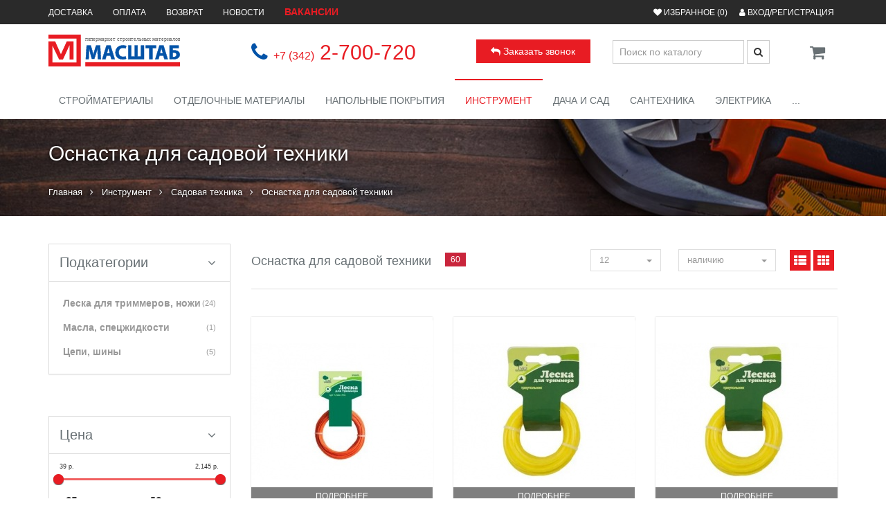

--- FILE ---
content_type: text/html; charset=utf-8
request_url: https://mashtab-stroy.ru/catalog/osnastka-dlya-sadovoy-tehniki-2305/
body_size: 27471
content:
<!DOCTYPE HTML>
<html  lang="ru">
<head >
<title>Купить Оснастка для садовой техники в Перми, цены в интернет-магазине Масштаб</title>
<meta name="cmsmagazine" content="b889f6ec95acfa06083ab395ed00fcaf" >
<meta name="viewport" content="width=device-width, initial-scale=1.0" >
<meta http-equiv="Content-type" content="text/html; Charset=utf-8" >
<meta name="keywords" content="садовая техника, садово парковая техника, садовой технике пермь, магазин садовой техники, виды садовой техники, садовая техника купить, садовая техника и инструменты, бытовая садовая техника, садово огородная техника, " >
<meta name="description" content="В каталоге Оснастка для садовой техники, вы можете купить по недорогой цене с фото и отзывами в интернет-магазине Масштаб с доставкой по Перми в наличии и под заказ" >


<link  href="/modules/kaptcha/view/css/recaptcha3.css"  rel="stylesheet">
<link type="image/x-icon" href="/storage/favicon/88bded5ff17d088ab7d6d74908092711.ico"  rel="shortcut icon">
<link type="application/rss+xml" href="/rss-news/"  rel="alternate">
<link  href="/templates/mashtab/resource/plugins/bootstrap/css/bootstrap.min.css"  rel="stylesheet">
<link  href="/templates/mashtab/resource/css/shop.style.css"  rel="stylesheet">
<link  href="/templates/mashtab/resource/css/headers/header-v5.css"  rel="stylesheet">
<link  href="/templates/mashtab/resource/css/footers/footer-v4.css"  rel="stylesheet">
<link  href="/templates/mashtab/resource/plugins/animate.css"  rel="stylesheet">
<link  href="/templates/mashtab/resource/plugins/line-icons/line-icons.css"  rel="stylesheet">
<link  href="/templates/mashtab/resource/plugins/font-awesome/css/font-awesome.min.css"  rel="stylesheet">
<link  href="/templates/mashtab/resource/plugins/noUiSlider/jquery.nouislider.min.css"  rel="stylesheet">
<link  href="/templates/mashtab/resource/plugins/scrollbar/css/jquery.mCustomScrollbar.css"  rel="stylesheet">
<link  href="/templates/mashtab/resource/plugins/owl-carousel/owl-carousel/owl.carousel.css"  rel="stylesheet">
<link  href="/templates/mashtab/resource/plugins/revolution-slider/rs-plugin/css/settings.css"  rel="stylesheet">
<link  href="/templates/mashtab/resource/css/theme-colors/dark-red.css"  rel="stylesheet">
<link  href="/templates/mashtab/resource/css/pages/log-reg-v3.css"  rel="stylesheet">
<link  href="/templates/mashtab/resource/plugins/master-slider/masterslider/style/masterslider.css"  rel="stylesheet">
<link  href="/templates/mashtab/resource/plugins/master-slider/masterslider/skins/default/style.css"  rel="stylesheet">
<link  href="/templates/mashtab/resource/plugins/sky-forms-pro/skyforms/css/sky-forms.css"  rel="stylesheet">
<link  href="/templates/mashtab/resource/plugins/sky-forms-pro/skyforms/custom/custom-sky-forms.css"  rel="stylesheet">
<link  href="/templates/mashtab/resource/plugins/jquery-steps/css/custom-jquery.steps.css"  rel="stylesheet">
<link  href="/templates/mashtab/resource/css/colorbox.css"  rel="stylesheet">
<link  href="/templates/mashtab/resource/css/custom.css?v=17"  rel="stylesheet">
<link  href="/modules/abandonedcart/view/css/showguestid.css"  rel="stylesheet">
<link  href="/modules/evmsg/view/css/noty.css"  rel="stylesheet">
<link  href="https://mashtab-stroy.ru/catalog/osnastka-dlya-sadovoy-tehniki-2305/"  rel="canonical">
<link  href="/modules/pwa/view/css/pwa.css?v=6.0.0"  rel="stylesheet">

<script>
    window.global = {"pwa":{"pwaAddHomeScreenText":"Добавить приложение Масштаб на рабочий стол?","pwaAddHomeScreenTextBg":"#000000","pwaAddHomeScreenBg":"#ffffff","pwaAddHomeScreenBgOpacity":"1","pwaAddHomeScreenBtnBg":"#f7ab02","pwaAddHomeScreenBtnColor":"#ffffff","pwaAddHomeScreenBtnTXT":"Добавить","pwaAddHomeScreenBtnCloseTXT":"Напомнить позже"},"baseLang":"ru","lang":"ru","folder":"","telephonyOffsetBottom":"0","evmsg_cfg":{"enabled":1,"installed":true,"site_id":"1","name":"Всплывающие уведомления, базовый модуль","description":"Дополнительно отображает уведомления о добавлении товара в корзину.","version":"1.0.3.1","author":"ev-lab.ru","lastupdate":1592161879,"deactivated":null,"show_addtocart":1,"theme":"bootstrap-v3","carttime":1500,"closetime":5000,"template_addtocart":"        "},"reCaptchaV3SiteKey":"6LdX9mwUAAAAALvMwFo1Zo_sUffXZsX6hY2u1fqh","favoriteProducts":[],"cartProducts":null};
</script>

<script  src="/templates/mashtab/resource/plugins/jquery/jquery.min.js"></script>
<script  src="/resource/js/corelang.js"></script>
<script  src="https://www.google.com/recaptcha/api.js?render=6LdX9mwUAAAAALvMwFo1Zo_sUffXZsX6hY2u1fqh"></script>
<script  src="/templates/mashtab/moduleview/kaptcha/js/recaptcha3.my.js"></script>
<script  src="/templates/mashtab/resource/js/jquery.changeoffer.js"></script>
<script  src="//cdn.sendpulse.com/js/push/1b8832fc9e7c1cc9e0ba18096181cb1c_1.js"></script>
<script  src="/templates/mashtab/resource/js/masonry.pkgd.min.js"></script>
<script  src="/templates/mashtab/resource/js/jquery.autocomplete.js"></script>
<script  src="/templates/mashtab/resource/js/jquery.activetabs.js"></script>
<script  src="/resource/js/jquery.form/jquery.form.js"></script>
<script  src="/resource/js/jquery.cookie/jquery.cookie.js"></script>
<script  src="/templates/mashtab/resource/js/jquery.switcher.js"></script>
<script  src="/templates/mashtab/resource/js/jquery.ajaxpagination.js"></script>
<script  src="/templates/mashtab/resource/js/jquery.colorbox.js"></script>
<script  src="/templates/mashtab/resource/js/modernizr.touch.js"></script>
<script  src="/templates/mashtab/resource/js/common.js"></script>
<script  src="/templates/mashtab/resource/js/theme.js"></script>
<script  src="/templates/mashtab/moduleview/shop/js/jquery.oneclickcart.my.js"></script>
<script  src="/templates/mashtab/moduleview/catalog/js/jquery.favorite.my.js"></script>
<script  src="/templates/mashtab/resource/js/jquery.slider.min.js"></script>
<script  src="/templates/mashtab/moduleview/catalog/js/jquery.filter.my.js"></script>
<script  src="/modules/abandonedcart/view/js/rs.showguestid.js"></script>
<script  src="/modules/evmsg/view/js/noty.min.js"></script>
<script  src="/modules/evmsg/view/js/msg-noty.js?v=2"></script>
<script  src="/modules/evsourcebuster/view/js/sourcebuster.min.js"></script>
<script  src="/modules/evsourcebuster/view/js/sbjs.js"></script>
<script  src="/modules/pwa/view/js/jquery.cookie.js"></script>
<script  src="/modules/pwa/view/js/pwa.js?v=6.0.0"></script>

<script type="application/ld+json">{"@context":"https://schema.org","@type":"BreadcrumbList","itemListElement":[{"@type":"ListItem","position":1,"name":"Главная","item":"https://mashtab-stroy.ru/"},{"@type":"ListItem","position":2,"name":"Инструмент","item":"https://mashtab-stroy.ru/catalog/instrument-20972/"},{"@type":"ListItem","position":3,"name":"Садовая техника","item":"https://mashtab-stroy.ru/catalog/sadovaya-tehnika-9196/"},{"@type":"ListItem","position":4,"name":"Оснастка для садовой техники","item":"https://mashtab-stroy.ru/catalog/osnastka-dlya-sadovoy-tehniki-2305/"}]}</script>
<link rel='canonical' href='https://mashtab-stroy.ru/catalog/osnastka-dlya-sadovoy-tehniki-2305/'/><meta name="verify-admitad" content="a2bdc7f428" />
<!-- Google Tag Manager -->
<script>(function(w,d,s,l,i){w[l]=w[l]||[];w[l].push({'gtm.start':
new Date().getTime(),event:'gtm.js'});var f=d.getElementsByTagName(s)[0],
j=d.createElement(s),dl=l!='dataLayer'?'&l='+l:'';j.async=true;j.src=
'https://www.googletagmanager.com/gtm.js?id='+i+dl;f.parentNode.insertBefore(j,f);
})(window,document,'script','dataLayer','GTM-MBC6MG2');</script>
<!-- End Google Tag Manager -->

<script async src="https://seosolo.ru/pixel/um6yhrffahiog65r24r8pohqes56w9dt"></script>

<!-- Yandex.RTB -->
<script>window.yaContextCb=window.yaContextCb||[]</script>
<script src="https://yandex.ru/ads/system/context.js" async></script><link rel="manifest" href="/manifest.json"><meta name="theme-color" content="#ffffff"><meta name="msapplication-navbutton-color" content="#ffffff"><meta name="mobile-web-app-capable" content="yes"><meta name="apple-mobile-web-app-capable" content="yes"><meta name="application-name" content="Каталог Масштаб"><meta name="apple-mobile-web-app-title" content="Каталог Масштаб"><meta name="apple-mobile-web-app-status-bar-style" content="black-translucent"><meta name="msapplication-starturl" content="/"><link rel="icon" type="image/png" sizes="192x192" href="/storage/system/original/e80c4bdb270b9c2c747410da5b9b82c5.png"><link rel="apple-touch-icon" type="image/png" sizes="192x192" href="/storage/system/original/e80c4bdb270b9c2c747410da5b9b82c5.png"><link rel="icon" type="image/png" sizes="512x512" href="/storage/system/original/90b7e569d45084cf1d472c869720e99f.png"><link rel="apple-touch-icon" type="image/png" sizes="192x192" href="/storage/system/original/90b7e569d45084cf1d472c869720e99f.png">
</head>
<body class=" " >
    
<div class="wrapper">
	<div class="header-v5">
		<div class="topbar-v3">
			<div class="container">
				<div class="row">
					<div class="col-sm-12 text-center">
						<ul class="list-inline left-topbar pull-left">
							<li><a href="/text-3/dostavka/">Доставка</a></li>
							<li><a href="/text-3/oplata/">Оплата</a></li>
							<li><a href="/text-3/vozvrat/">Возврат</a></li>
							<li><a href="/text-news/">Новости</a></li>
							<li><b><a href="/vakansii/">ВАКАНСИИ</a></b></li>
						</ul>
						<ul class="list-inline right-topbar pull-right">
															    
	<li>
		<a id="favoriteBlock" class="favoriteLink" data-href="/favorite/" data-favorite-url="/favorite/">
			<i class="fa fa-heart"></i> <span class="title">Избранное</span>
		</a> 
		(<span class="countFavorite">0</span>)
	</li>

																					        <li><a href="/auth/?referer=%252F" class="auth inDialog"><i class="fa fa-user"></i> Вход/Регистрация</a></li>

						</ul>
					</div>
				</div>
			</div>
		</div>

		<div class="navbar navbar-default mega-menu" role="navigation">
			<div class="container">
				<div class="row">
					<div class="col-md-3 col-sm-8 col-xs-10">
						<div class="navbar-header">
							<button type="button" class="navbar-toggle" data-toggle="collapse" data-target=".navbar-responsive-collapse">
								<span class="sr-only">Включить навигацию</span>
								<span class="icon-bar"></span>
								<span class="icon-bar"></span>
								<span class="icon-bar"></span>
							</button>
							<a href="/"  class="navbar-brand">
								<img src="/templates/mashtab/resource/img/logo.svg" alt="Гипермаркет Масштаб - Интернет-магазин строительных материалов в Перми" class="logoSVG"/>
							</a>
						</div>
					</div>
					<div class="col-md-1 col-sm-4  col-xs-2 col-md-push-8">
													<div id="popupCart123"><div class="shop-badge badge-icons pull-right cart" id="cart">
	<!--a href="/checkout/"><i class="fa fa-shopping-cart"></i></a-->
	<a href="/cart/"><i class="fa fa-shopping-cart"></i></a>
		
	<div class="badge-open popupCart">
		<ul class="list-unstyled mCustomScrollbar" data-mcs-theme="minimal-dark">
			
						
					</ul>
		<div class="subtotal">
			<div class="overflow-h margin-bottom-10">
				<span>Сумма</span>
				<span class="pull-right subtotal-cost floatCartPrice">0 р.</span>
			</div>
			<div class="row">
				<div class="col-xs-12">
					<!--a href="/checkout/" class="btn-u btn-u-sea-shop btn-block">Оформить заказ</a-->
					<a href="/cart/" class="btn-u btn-u-sea-shop btn-block">Оформить заказ</a>
				</div>
			</div>
		</div>
	</div>
</div></div>
												<br class="clear clearfix">
					</div>
					<div class="visible-sm visible-xs"></div>
					<div class="col-md-8 col-md-pull-1 col-sm-12 col-xs-12">
						<div class="shop-block">
							<div class="row">
								<div class="col-md-5 col-sm-4 col-xs-12 phone">
									<i class="fa fa-phone" aria-hidden="true"></i> <a href="tel:+73422700720"><span>+7 (342)</span> 2-700-720</a>
								</div>
								<div class="col-md-3 col-sm-3 col-xs-12 callback col-sm-push-1 col-md-push-0">
									<a class="btn btn-danger btn-block feedback inDialog" href="/feedback-2/"><i class="fa fa-reply"></i> Заказать звонок</a>
								</div>
								<div class="col-md-4 col-sm-5 col-xs-12 searchTop text-right">
																	<form class="form-inline query on" action="/catalog/" id="queryBox">
									  <div class="form-group">
										<input type="text" class="form-control input query autocomplete ui-autocomplete-input" name="query" value="" autocomplete="off" placeholder="Поиск по каталогу">
									  </div>
									  <button type="submit" class="btn btn-default form-control" onclick="yaCounter14465218.reachGoal('search'); return true;"><i class="fa fa-search" aria-hidden="true"></i></button>
									<ul class="ui-autocomplete ui-front ui-menu ui-widget ui-widget-content" id="ui-id-1" tabindex="0" style="display: none;"></ul>
									</form>
								</div>
							</div>
						</div>
					</div>
				</div>
			</div>
		</div>

		<div class="navbar navbar-default mega-menu" role="navigation">
			<div class="container">
				<div class="collapse navbar-collapse navbar-responsive-collapse">
					    <ul class="nav navbar-nav">
                                <li class="dropdown  mega-menu-fullwidth " ><a href="/catalog/stroymaterialy-42208/">Стройматериалы</a>
                                                					                				<ul class="dropdown-menu max6">
					<li>
						<div class="mega-menu-content">
							<div class="container">
								<div class="row">
									<div class="grid">
									 <div class="grid-sizer col-md-3"></div>
									 										<div class="col-md-3 col-sm-6 grid-item " >
										<h3 class="mega-menu-heading"><a href="/catalog/suhie-smesi-4649/">Сухие смеси</a></h3>
										   												 <ul class="list-unstyled style-list">
													   															<li  ><a href="/catalog/plitochnyy-kley-401/">Плиточный клей</a>
															</li>
													   															<li  ><a href="/catalog/zatirki-48098/">Затирки</a>
															</li>
													   															<li  ><a href="/catalog/shpaklevki-44985/">Шпаклевки</a>
															</li>
													   															<li  ><a href="/catalog/shtukaturki-45635/">Штукатурки</a>
															</li>
													   															<li  ><a href="/catalog/nalivnye-poly-33544/">Наливные полы</a>
															</li>
													   															<li  ><a href="/catalog/alebastr-pasta-izvestkovaya-melovaya-329/">Алебастр, паста известковая, меловая</a>
															</li>
													   															<li  ><a href="/catalog/keramzit-36125/">Керамзит</a>
															</li>
													   															<li  ><a href="/catalog/pesok-graviy-scheben-40595/">Песок, гравий, щебень</a>
															</li>
													   															<li  ><a href="/catalog/smes-dlya-kladki-4920/">Смесь для кладки</a>
															</li>
													   															<li  ><a href="/catalog/smes-rastvornaya-nitrat-kalciya-27001/">Смесь растворная, нитрат кальция</a>
															</li>
													   															<li  ><a href="/catalog/spec-dobavki-57955/">Спец. добавки</a>
															</li>
													   															<li  ><a href="/catalog/cement-34904/">Цемент </a>
															</li>
													   												 </ul>      
										   										</div>
									 										<div class="col-md-3 col-sm-6 grid-item " >
										<h3 class="mega-menu-heading"><a href="/catalog/drenazhnaya-sistema-64869/">Дренажная система</a></h3>
										   												 <ul class="list-unstyled style-list">
													   															<li  ><a href="/catalog/livnevaya-kanalizaciya-38440/">Ливневая канализация</a>
															</li>
													   															<li  ><a href="/catalog/lyuki-kanalizacionnye-17519/">Люки канализационные</a>
															</li>
													   															<li  ><a href="/catalog/truby-drenazhnye-31516/">Трубы дренажные</a>
															</li>
													   												 </ul>      
										   										</div>
									 										<div class="col-md-3 col-sm-6 grid-item " >
										<h3 class="mega-menu-heading"><a href="/catalog/krovlya-i-teploizolyaciya-21180/">Кровля и теплоизоляция</a></h3>
										   												 <ul class="list-unstyled style-list">
													   															<li  ><a href="/catalog/gidroizolyaciya-58197/">Гидроизоляция</a>
															</li>
													   															<li  ><a href="/catalog/krovlya-29275/">Кровля</a>
															</li>
													   															<li  ><a href="/catalog/sayding-11311/">Сайдинг</a>
															</li>
													   															<li  ><a href="/catalog/teploizolyaciya-61263/">Теплоизоляция</a>
															</li>
													   												 </ul>      
										   										</div>
									 										<div class="col-md-3 col-sm-6 grid-item " >
										<h3 class="mega-menu-heading"><a href="/catalog/vodostochnaya-sistema-23662/">Водосточная система</a></h3>
										   												 <ul class="list-unstyled style-list">
													   															<li  ><a href="/catalog/okrashennaya-vodostochnaya-sistema-63678/">Окрашенная водосточная система</a>
															</li>
													   															<li  ><a href="/catalog/ocinkovannaya-vodostochnaya-sistema-28932/">Оцинкованная водосточная система</a>
															</li>
													   															<li  ><a href="/catalog/plastikovaya-vodostochnaya-sistema-14925/">Пластиковая  водосточная система</a>
															</li>
													   												 </ul>      
										   										</div>
									 										<div class="col-md-3 col-sm-6 grid-item " >
										<h3 class="mega-menu-heading"><a href="/catalog/gotovaya-shpaklevka-25905/">Готовая шпаклёвка</a></h3>
										   												 <ul class="list-unstyled style-list">
													   												 </ul>      
										   										</div>
									 										<div class="col-md-3 col-sm-6 grid-item " >
										<h3 class="mega-menu-heading"><a href="/catalog/ulichnyy-nastil-19130/">Уличный настил</a></h3>
										   												 <ul class="list-unstyled style-list">
													   															<li  ><a href="/catalog/terrasnaya-doska-483/">Террасная доска</a>
															</li>
													   															<li  ><a href="/catalog/trotuarnaya-plitka-8209/">Тротуарная плитка</a>
															</li>
													   												 </ul>      
										   										</div>
									 										<div class="col-md-3 col-sm-6 grid-item " >
										<h3 class="mega-menu-heading"><a href="/catalog/zhelezo-betonnye-izdeliya-23893/">Железо-бетонные изделия</a></h3>
										   												 <ul class="list-unstyled style-list">
													   															<li  ><a href="/catalog/zhbi-25594/">ЖБИ</a>
															</li>
													   															<li  ><a href="/catalog/kirpich-49363/">Кирпич</a>
															</li>
													   															<li  ><a href="/catalog/pzsp-56856/">ПЗСП</a>
															</li>
													   															<li  ><a href="/catalog/poddony-52470/">Поддоны</a>
															</li>
													   												 </ul>      
										   										</div>
									 										<div class="col-md-3 col-sm-6 grid-item " >
										<h3 class="mega-menu-heading"><a href="/catalog/montazh-sten-i-potolkov-32254/">Монтаж стен и потолков</a></h3>
										   												 <ul class="list-unstyled style-list">
													   															<li  ><a href="/catalog/gkl-gklv-pgp-18049/">ГКЛ , ГКЛВ, ПГП</a>
															</li>
													   															<li  ><a href="/catalog/metalloprofil-i-komplektuyuschie-12987/">Металлопрофиль и комплектующие</a>
															</li>
													   												 </ul>      
										   										</div>
									 										<div class="col-md-3 col-sm-6 grid-item " >
										<h3 class="mega-menu-heading"><a href="/catalog/orgsteklo-16695/">Оргстекло</a></h3>
										   												 <ul class="list-unstyled style-list">
													   												 </ul>      
										   										</div>
									 										<div class="col-md-3 col-sm-6 grid-item " >
										<h3 class="mega-menu-heading"><a href="/catalog/produkciya-iz-metalla-60360/">Продукция из металла</a></h3>
										   												 <ul class="list-unstyled style-list">
													   															<li  ><a href="/catalog/armatura-29871/">Арматура</a>
															</li>
													   															<li  ><a href="/catalog/listy-61344/">Листы</a>
															</li>
													   															<li  ><a href="/catalog/polosa-63681/">Полоса</a>
															</li>
													   															<li  ><a href="/catalog/tonnazh-6510/">Тоннаж</a>
															</li>
													   															<li  ><a href="/catalog/truba-11854/">Труба</a>
															</li>
													   															<li  ><a href="/catalog/ugolok-48398/">Уголок</a>
															</li>
													   															<li  ><a href="/catalog/shveller-43165/">Швеллер</a>
															</li>
													   												 </ul>      
										   										</div>
									 										<div class="col-md-3 col-sm-6 grid-item " >
										<h3 class="mega-menu-heading"><a href="/catalog/setka-8071/">Сетка</a></h3>
										   												 <ul class="list-unstyled style-list">
													   															<li  ><a href="/catalog/kompozitnaya-setka-20034/">Композитная сетка</a>
															</li>
													   															<li  ><a href="/catalog/serpyanka-43035/">Серпянка</a>
															</li>
													   															<li  ><a href="/catalog/setka-kladochnaya-32379/">Сетка кладочная</a>
															</li>
													   															<li  ><a href="/catalog/setka-ocinkovannaya-43765/">Сетка оцинкованная</a>
															</li>
													   															<li  ><a href="/catalog/setka-plastikovaya-23386/">Сетка пластиковая</a>
															</li>
													   															<li  ><a href="/catalog/setka-rabica-30388/">Сетка рабица</a>
															</li>
													   															<li  ><a href="/catalog/setka-stroitelnaya-32567/">Сетка строительная</a>
															</li>
													   															<li  ><a href="/catalog/setka-cpvs-8885/">Сетка ЦПВС</a>
															</li>
													   												 </ul>      
										   										</div>
									 										<div class="col-md-3 col-sm-6 grid-item " >
										<h3 class="mega-menu-heading"><a href="/catalog/steklo-steklobloki-45173/">Стекло, стеклоблоки</a></h3>
										   												 <ul class="list-unstyled style-list">
													   												 </ul>      
										   										</div>
									 										<div class="col-md-3 col-sm-6 grid-item " >
										<h3 class="mega-menu-heading"><a href="/catalog/inzhenernye-sistemy-39670/">Инженерные системы</a></h3>
										   												 <ul class="list-unstyled style-list">
													   															<li  ><a href="/catalog/ventilyaciya-11732/">Вентиляция</a>
															</li>
													   															<li  ><a href="/catalog/vodonagrevateli-kotly-32283/">Водонагреватели, котлы</a>
															</li>
													   															<li  ><a href="/catalog/vodoprovod-kanalizaciya-13754/">Водопровод канализация</a>
															</li>
													   															<li  ><a href="/catalog/otoplenie-65478/">Отопление</a>
															</li>
													   															<li  ><a href="/catalog/teh-osnastka-i-pribory-ucheta-46687/">Тех. оснастка и приборы учёта</a>
															</li>
													   															<li  ><a href="/catalog/besshumnaya-kanalizaciya-52866/">Бесшумная канализация</a>
															</li>
													   												 </ul>      
										   										</div>
									 									 </div>
								 </div>
							</div>
						</div>
					</li>
				</ul>
				            </li>
                        <li class="dropdown  mega-menu-fullwidth " ><a href="/catalog/otdelochnye-materialy-10360/">Отделочные материалы</a>
                                                					                				<ul class="dropdown-menu max6">
					<li>
						<div class="mega-menu-content">
							<div class="container">
								<div class="row">
									<div class="grid">
									 <div class="grid-sizer col-md-3"></div>
									 										<div class="col-md-3 col-sm-6 grid-item " >
										<h3 class="mega-menu-heading"><a href="/catalog/bambukovye-stvoly-42137/">Бамбуковые стволы</a></h3>
										   												 <ul class="list-unstyled style-list">
													   												 </ul>      
										   										</div>
									 										<div class="col-md-3 col-sm-6 grid-item " >
										<h3 class="mega-menu-heading"><a href="/catalog/dekorativnye-balki-23593/">Декоративные балки</a></h3>
										   												 <ul class="list-unstyled style-list">
													   												 </ul>      
										   										</div>
									 										<div class="col-md-3 col-sm-6 grid-item " >
										<h3 class="mega-menu-heading"><a href="/catalog/oboi-3331/">Обои</a></h3>
										   												 <ul class="list-unstyled style-list">
													   															<li  ><a href="/catalog/bordyury-35822/">Бордюры</a>
															</li>
													   															<li  ><a href="/catalog/klei-oboynye-57510/">Клеи обойные</a>
															</li>
													   															<li  ><a href="/catalog/nakleyki-trafarety-shtampy-9488/">Наклейки, Трафареты, штампы</a>
															</li>
													   															<li  ><a href="/catalog/oboi-zhidkie-38746/">Обои жидкие</a>
															</li>
													   															<li  ><a href="/catalog/plenka-samokleyaschayasya-14926/">Пленка самоклеящаяся</a>
															</li>
													   															<li  ><a href="/catalog/steklooboi-35904/">Стеклообои</a>
															</li>
													   															<li  ><a href="/catalog/fotooboi-7736/">Фотообои</a>
															</li>
													   															<li  ><a href="/catalog/freski-9464/">Фрески</a>
															</li>
													   															<li  ><a href="/catalog/shirina-0-53-40889/">Ширина 0,53</a>
															</li>
													   															<li  ><a href="/catalog/shirina-1-06-29319/">Ширина 1,06</a>
															</li>
													   												 </ul>      
										   										</div>
									 										<div class="col-md-3 col-sm-6 grid-item " >
										<h3 class="mega-menu-heading"><a href="/catalog/paneli-50734/">Панели</a></h3>
										   												 <ul class="list-unstyled style-list">
													   															<li  ><a href="/catalog/dekorativnye-falshpaneli-fartuki-45944/">Декоративные фальшпанели, фартуки</a>
															</li>
													   															<li  ><a href="/catalog/komplektuyuschie-dlya-paneley-pvh-63074/">Комплектующие для панелей ПВХ</a>
															</li>
													   															<li  ><a href="/catalog/stenovye-paneli-mdf-55659/">Стеновые панели МДФ</a>
															</li>
													   															<li  ><a href="/catalog/stenovye-paneli-pvh-33654/">Стеновые панели ПВХ</a>
															</li>
													   												 </ul>      
										   										</div>
									 										<div class="col-md-3 col-sm-6 grid-item " >
										<h3 class="mega-menu-heading"><a href="/catalog/plintus-potolochnyy-60446/">Плинтус потолочный</a></h3>
										   												 <ul class="list-unstyled style-list">
													   															<li  ><a href="/catalog/plintus-ekstudirovannyy-43889/">Плинтус экстудированный</a>
															</li>
													   															<li  ><a href="/catalog/plitnus-poleuretan-penopolistirol-37542/">Плитнус полеуретан, пенополистирол</a>
															</li>
													   												 </ul>      
										   										</div>
									 										<div class="col-md-3 col-sm-6 grid-item " >
										<h3 class="mega-menu-heading"><a href="/catalog/podokonniki-56676/">Подоконники</a></h3>
										   												 <ul class="list-unstyled style-list">
													   												 </ul>      
										   										</div>
									 										<div class="col-md-3 col-sm-6 grid-item " >
										<h3 class="mega-menu-heading"><a href="/catalog/potolok-40654/">Потолок</a></h3>
										   												 <ul class="list-unstyled style-list">
													   															<li  ><a href="/catalog/dekorativnye-elementy-11099/">Декоративные элементы</a>
															</li>
													   															<li  ><a href="/catalog/kley-dlya-potolochnoy-plitki-8725/">Клей для потолочной плитки</a>
															</li>
													   															<li  ><a href="/catalog/plitka-potolochnaya-2494/">Плитка потолочная</a>
															</li>
													   															<li  ><a href="/catalog/potolok-kassetnyy-9313/">Потолок кассетный</a>
															</li>
													   															<li  ><a href="/catalog/potolok-reechnyy-51454/">Потолок реечный</a>
															</li>
													   												 </ul>      
										   										</div>
									 										<div class="col-md-3 col-sm-6 grid-item " >
										<h3 class="mega-menu-heading"><a href="/catalog/reshetki-ekrany-radiatorny-36749/">Решетки/Экраны радиаторны...</a></h3>
										   												 <ul class="list-unstyled style-list">
													   															<li  ><a href="/catalog/radiatornye-reshetki-pvh-58982/">Радиаторные решетки ПВХ</a>
															</li>
													   															<li  ><a href="/catalog/ekran-dekorativnyy-derevo-30849/">Экран декоративный дерево</a>
															</li>
													   															<li  ><a href="/catalog/ekrany-dekorativnye-12100/">Экраны декоративные</a>
															</li>
													   															<li  ><a href="/catalog/ekrany-teplorasseevateli-5074/">Экраны теплорассееватели</a>
															</li>
													   												 </ul>      
										   										</div>
									 										<div class="col-md-3 col-sm-6 grid-item " >
										<h3 class="mega-menu-heading"><a href="/catalog/stoleshnicy-32628/">Столешницы</a></h3>
										   												 <ul class="list-unstyled style-list">
													   															<li  ><a href="/catalog/komplektuyuschie-k-stoleshnicam-54421/">Комплектующие к столешницам</a>
															</li>
													   															<li  ><a href="/catalog/stoleshnicy-16mm-59290/">Столешницы 16мм</a>
															</li>
													   															<li  ><a href="/catalog/stoleshnicy-26mm-48722/">Столешницы 26мм</a>
															</li>
													   															<li  ><a href="/catalog/stoleshnicy-38mm-1250/">Столешницы 38мм</a>
															</li>
													   												 </ul>      
										   										</div>
									 										<div class="col-md-3 col-sm-6 grid-item " >
										<h3 class="mega-menu-heading"><a href="/catalog/ugolki-pvh-30824/">Уголки ПВХ</a></h3>
										   												 <ul class="list-unstyled style-list">
													   												 </ul>      
										   										</div>
									 										<div class="col-md-3 col-sm-6 grid-item " >
										<h3 class="mega-menu-heading"><a href="/catalog/dveri-32106/">Двери</a></h3>
										   												 <ul class="list-unstyled style-list">
													   															<li  ><a href="/catalog/dveri-mezhkomnatnye-30852/">Двери межкомнатные</a>
															</li>
													   															<li  ><a href="/catalog/dveri-metallicheskie-55774/">Двери металлические</a>
															</li>
													   															<li  ><a href="/catalog/dvernaya-furnitura-36632/">Дверная фурнитура</a>
															</li>
													   															<li  ><a href="/catalog/nalichniki-plastikovye-s-kab-kanalom-26093/">Наличники пластиковые с каб/каналом</a>
															</li>
													   															<li  ><a href="/catalog/uplotniteli-dlya-dverey-i-okon-obivka-dlya-dverey-31698/">Уплотнители для дверей и окон. Обивка для дверей</a>
															</li>
													   												 </ul>      
										   										</div>
									 										<div class="col-md-3 col-sm-6 grid-item " >
										<h3 class="mega-menu-heading"><a href="/catalog/lakokrasochnye-materialy-55288/">Лакокрасочные материалы</a></h3>
										   												 <ul class="list-unstyled style-list">
													   															<li  ><a href="/catalog/gruntovki-9178/">Грунтовки</a>
															</li>
													   															<li  ><a href="/catalog/dekorativnye-pokrytiya-42799/">Декоративные покрытия</a>
															</li>
													   															<li  ><a href="/catalog/derevo-zaschita-37630/">Дерево-защита</a>
															</li>
													   															<li  ><a href="/catalog/koloranty-2369/">Колоранты</a>
															</li>
													   															<li  ><a href="/catalog/kraska-aerozolnaya-51597/">Краска аэрозольная</a>
															</li>
													   															<li  ><a href="/catalog/kraski-vodno-despersionnye-26564/">Краски водно-десперсионные</a>
															</li>
													   															<li  ><a href="/catalog/laki-37364/">Лаки</a>
															</li>
													   															<li  ><a href="/catalog/rastvoriteli-razboviteli-14425/">Растворители, разбовители</a>
															</li>
													   															<li  ><a href="/catalog/skotch-lenta-malyarnaya-plenka-zaschitnaya-12182/">Скотч, лента малярная, плёнка защитная</a>
															</li>
													   															<li  ><a href="/catalog/speczhidkosti-10015/">Спецжидкости</a>
															</li>
													   															<li  ><a href="/catalog/stroitelnaya-himiya-48051/">Строительная химия</a>
															</li>
													   															<li  ><a href="/catalog/emali-62096/">Эмали</a>
															</li>
													   												 </ul>      
										   										</div>
									 										<div class="col-md-3 col-sm-6 grid-item " >
										<h3 class="mega-menu-heading"><a href="/catalog/keramicheskaya-plitka-2164/">Керамическая плитка</a></h3>
										   												 <ul class="list-unstyled style-list">
													   															<li  ><a href="/catalog/mozaika-61622/">Мозаика</a>
															</li>
													   															<li  ><a href="/catalog/plitka-dlya-vannyh-komnat-49909/">Плитка для ванных комнат</a>
															</li>
													   															<li  ><a href="/catalog/plitka-dlya-kuhni-19597/">Плитка для кухни</a>
															</li>
													   															<li  ><a href="/catalog/plitka-dlya-fasada-1225/">Плитка для фасада</a>
															</li>
													   															<li  ><a href="/catalog/soputstvuyuschie-tovary-dlya-plitki-4270/">Сопутствующие товары для плитки</a>
															</li>
													   												 </ul>      
										   										</div>
									 									 </div>
								 </div>
							</div>
						</div>
					</li>
				</ul>
				            </li>
                        <li class="dropdown  mega-menu-fullwidth " ><a href="/catalog/napolnye-pokrytiya-37671/">Напольные покрытия</a>
                                                					                				<ul class="dropdown-menu max6">
					<li>
						<div class="mega-menu-content">
							<div class="container">
								<div class="row">
									<div class="grid">
									 <div class="grid-sizer col-md-3"></div>
									 										<div class="col-md-3 col-sm-6 grid-item " >
										<h3 class="mega-menu-heading"><a href="/catalog/laminat-24300/">Ламинат</a></h3>
										   												 <ul class="list-unstyled style-list">
													   															<li  ><a href="/catalog/laminat-31-klass-26167/">Ламинат 31 класс</a>
															</li>
													   															<li  ><a href="/catalog/laminat-32-klass-14938/">Ламинат 32 класс</a>
															</li>
													   															<li  ><a href="/catalog/laminat-33-klass-i-vyshe-24241/">Ламинат 33 класс и выше</a>
															</li>
													   												 </ul>      
										   										</div>
									 										<div class="col-md-3 col-sm-6 grid-item " >
										<h3 class="mega-menu-heading"><a href="/catalog/linoleum-pvh-pokrytiya-47796/">Линолеум (ПВХ-покрытия)</a></h3>
										   												 <ul class="list-unstyled style-list">
													   															<li  ><a href="/catalog/linoleum-bytovoy-1-5-metra-26100/">Линолеум бытовой 1,5 метра</a>
															</li>
													   															<li  ><a href="/catalog/linoleum-bytovoy-2-0-metra-46849/">Линолеум бытовой 2,0 метра</a>
															</li>
													   															<li  ><a href="/catalog/linoleum-bytovoy-2-5-metra-1058/">Линолеум бытовой 2,5 метра</a>
															</li>
													   															<li  ><a href="/catalog/linoleum-bytovoy-3-0-metra-31520/">Линолеум бытовой 3,0 метра</a>
															</li>
													   															<li  ><a href="/catalog/linoleum-bytovoy-3-5-metra-6494/">Линолеум бытовой 3,5 метра</a>
															</li>
													   															<li  ><a href="/catalog/linoleum-bytovoy-4-0-metra-59987/">Линолеум бытовой 4,0 метра</a>
															</li>
													   															<li  ><a href="/catalog/linoleum-bytovoy-5-0-metrov-61831/">Линолеум бытовой 5,0 метров</a>
															</li>
													   															<li  ><a href="/catalog/linoleum-komercheskiy-polukomercheskiy-28140/">Линолеум комерческий, полукомерческий</a>
															</li>
													   															<li  ><a href="/catalog/specpokrytiya-pvh-18539/">Спецпокрытия ПВХ</a>
															</li>
													   												 </ul>      
										   										</div>
									 										<div class="col-md-3 col-sm-6 grid-item " >
										<h3 class="mega-menu-heading"><a href="/catalog/kovrolin-kovrovye-pokrytiya-21363/">Ковролин (ковровые покрытия)</a></h3>
										   												 <ul class="list-unstyled style-list">
													   															<li  ><a href="/catalog/kovrovye-pokrytiya-1-0-metr-42630/">Ковровые покрытия 1,0 метр</a>
															</li>
													   															<li  ><a href="/catalog/kovrovye-pokrytiya-2-0-metra-52002/">Ковровые покрытия 2,0 метра</a>
															</li>
													   															<li  ><a href="/catalog/kovrovye-pokrytiya-3-0-metra-19354/">Ковровые покрытия 3,0 метра</a>
															</li>
													   															<li  ><a href="/catalog/kovrovye-pokrytiya-3-5-metra-11018/">Ковровые покрытия 3,5 метра</a>
															</li>
													   															<li  ><a href="/catalog/kovrovye-pokrytiya-4-0-metra-26699/">Ковровые покрытия 4,0 метра</a>
															</li>
													   															<li  ><a href="/catalog/kovrovye-pokrytiya-5-0-metrov-24307/">Ковровые покрытия 5,0 метров</a>
															</li>
													   												 </ul>      
										   										</div>
									 										<div class="col-md-3 col-sm-6 grid-item " >
										<h3 class="mega-menu-heading"><a href="/catalog/napolnye-plity-10932/">Напольные плиты</a></h3>
										   												 <ul class="list-unstyled style-list">
													   															<li  ><a href="/catalog/pokrytie-napolnoe-rezinovoe-37441/">Покрытие напольное резиновое</a>
															</li>
													   															<li  ><a href="/catalog/pokrytie-travmobezopasnoe-27390/">Покрытие травмобезопасное</a>
															</li>
													   												 </ul>      
										   										</div>
									 										<div class="col-md-3 col-sm-6 grid-item " >
										<h3 class="mega-menu-heading"><a href="/catalog/kovriki-i-kovrovye-dorozhki-28312/">Коврики и ковровые дорожки</a></h3>
										   												 <ul class="list-unstyled style-list">
													   															<li  ><a href="/catalog/kovriki-54757/">Коврики</a>
															</li>
													   															<li  ><a href="/catalog/kovrovye-dorozhki-22818/">Ковровые дорожки </a>
															</li>
													   												 </ul>      
										   										</div>
									 										<div class="col-md-3 col-sm-6 grid-item " >
										<h3 class="mega-menu-heading"><a href="/catalog/plintusa-30390/">Плинтуса</a></h3>
										   												 <ul class="list-unstyled style-list">
													   															<li  ><a href="/catalog/plintus-32918/">Плинтус</a>
															</li>
													   															<li  ><a href="/catalog/furnitura-4479/">Фурнитура</a>
															</li>
													   												 </ul>      
										   										</div>
									 										<div class="col-md-3 col-sm-6 grid-item " >
										<h3 class="mega-menu-heading"><a href="/catalog/porogi-42452/">Пороги</a></h3>
										   												 <ul class="list-unstyled style-list">
													   												 </ul>      
										   										</div>
									 										<div class="col-md-3 col-sm-6 grid-item " >
										<h3 class="mega-menu-heading"><a href="/catalog/tovary-dlya-ukladki-napol-53134/">Товары для укладки наполь...</a></h3>
										   												 <ul class="list-unstyled style-list">
													   															<li  ><a href="/catalog/dekor-i-osnastka-8563/">Декор и оснастка</a>
															</li>
													   															<li  ><a href="/catalog/kley-dlya-napolnyh-pokrytiy-32932/">Клей для напольных покрытий</a>
															</li>
													   															<li  ><a href="/catalog/podlozhka-8696/">Подложка</a>
															</li>
													   															<li  ><a href="/catalog/remont-i-uhod-za-linoleumom-i-laminatom-17521/">Ремонт и уход за линолеумом и ламинатом</a>
															</li>
													   												 </ul>      
										   										</div>
									 										<div class="col-md-3 col-sm-6 grid-item " >
										<h3 class="mega-menu-heading"><a href="/catalog/schetinistye-pokrytiya-32331/">Щетинистые покрытия</a></h3>
										   												 <ul class="list-unstyled style-list">
													   												 </ul>      
										   										</div>
									 									 </div>
								 </div>
							</div>
						</div>
					</li>
				</ul>
				            </li>
                        <li class="dropdown  mega-menu-fullwidth active" ><a href="/catalog/instrument-20972/">Инструмент</a>
                                                				<ul class="dropdown-menu max6">
					<li>
						<div class="mega-menu-content">
							<div class="container">
								<div class="row">
									<div class="grid">
									 <div class="grid-sizer col-md-3"></div>
									 										<div class="col-md-3 col-sm-6 grid-item " >
										<h3 class="mega-menu-heading"><a href="/catalog/ruchnoy-instrument-10570/">Ручной инструмент</a></h3>
										   												 <ul class="list-unstyled style-list">
													   															<li  ><a href="/catalog/izmeritelnyy-4028/">Измерительный</a>
															</li>
													   															<li  ><a href="/catalog/krepezhnyy-63457/">Крепежный</a>
															</li>
													   															<li  ><a href="/catalog/malyarno-shtukaturnyy-19664/">Малярно-штукатурный</a>
															</li>
													   															<li  ><a href="/catalog/oborudovanie-masterskoy-3285/">Оборудование мастерской</a>
															</li>
													   															<li  ><a href="/catalog/rezhuschiy-59336/">Режущий</a>
															</li>
													   															<li  ><a href="/catalog/sredstva-zaschity-snaryazhenie-20242/">Средства защиты, снаряжение</a>
															</li>
													   															<li  ><a href="/catalog/stolyarno-slesarnyy-7297/">Столярно-слесарный</a>
															</li>
													   												 </ul>      
										   										</div>
									 										<div class="col-md-3 col-sm-6 grid-item " >
										<h3 class="mega-menu-heading"><a href="/catalog/osnastka-65365/">Оснастка</a></h3>
										   												 <ul class="list-unstyled style-list">
													   															<li  ><a href="/catalog/abrazivnyy-i-shlifovalnyy-instrument-40098/">Абразивный и шлифовальный инструмент</a>
															</li>
													   															<li  ><a href="/catalog/diski-pilnye-2889/">Диски пильные</a>
															</li>
													   															<li  ><a href="/catalog/nabory-nasadok-bity-47273/">Наборы насадок, биты </a>
															</li>
													   															<li  ><a href="/catalog/pilki-dlya-elektrolobzika-30912/">Пилки для электролобзика</a>
															</li>
													   															<li  ><a href="/catalog/sverla-bury-koronki-26228/">Сверла, буры, коронки</a>
															</li>
													   															<li  ><a href="/catalog/elektrody-derzhaki-36703/">Электроды, держаки</a>
															</li>
													   												 </ul>      
										   										</div>
									 										<div class="col-md-3 col-sm-6 grid-item " >
										<h3 class="mega-menu-heading"><a href="/catalog/rezhuschiy-i-shlifovalnyy-5791/">Режущий и шлифовальный</a></h3>
										   												 <ul class="list-unstyled style-list">
													   															<li  ><a href="/catalog/vibracionnye-shlifovalnye-44285/">Вибрационные шлифовальные...</a>
															</li>
													   															<li  ><a href="/catalog/instrument-dlya-gravirovki-22101/">Инструмент для гравировки</a>
															</li>
													   															<li  ><a href="/catalog/lentochnye-shlifovalnye-mashiny-43595/">Ленточные шлифовальные машины</a>
															</li>
													   															<li  ><a href="/catalog/lobziki-50247/">Лобзики</a>
															</li>
													   															<li  ><a href="/catalog/pily-cirkulyarnye-29398/">Пилы циркулярные</a>
															</li>
													   															<li  ><a href="/catalog/rezaki-59323/">Резаки</a>
															</li>
													   															<li  ><a href="/catalog/torcevye-pily-26786/">Торцевые пилы</a>
															</li>
													   															<li  ><a href="/catalog/tochilnye-stanki-54534/">Точильные станки</a>
															</li>
													   															<li  ><a href="/catalog/ugloshlifovalnye-mashiny-6737/">Углошлифовальные машины</a>
															</li>
													   															<li  ><a href="/catalog/frezery-18083/">Фрезеры</a>
															</li>
													   															<li  ><a href="/catalog/ekscentrikovye-shlifovalnye-mashiny-11890/">Эксцентриковые шлифовальные машины</a>
															</li>
													   															<li  ><a href="/catalog/elektrorubanki-7253/">Электрорубанки</a>
															</li>
													   												 </ul>      
										   										</div>
									 										<div class="col-md-3 col-sm-6 grid-item active" >
										<h3 class="mega-menu-heading"><a href="/catalog/sadovaya-tehnika-9196/">Садовая техника</a></h3>
										   												 <ul class="list-unstyled style-list">
													   															<li  ><a href="/catalog/snegouborochnaya-tehnika-5565/">Снегоуборочная техника</a>
															</li>
													   															<li  ><a href="/catalog/trimmery-kosilki-kustorezy-18747/">Триммеры, косилки, кусторезы</a>
															</li>
													   															<li class="act" ><a href="/catalog/osnastka-dlya-sadovoy-tehniki-2305/">Оснастка для садовой техники</a>
															</li>
													   															<li  ><a href="/catalog/pily-cepnye-9158/">Пилы цепные</a>
															</li>
													   															<li  ><a href="/catalog/moyki-vysokogo-davleniya-24692/">Мойки высокого давления</a>
															</li>
													   															<li  ><a href="/catalog/vozduhoduvki-6249/">Воздуходувки</a>
															</li>
													   															<li  ><a href="/catalog/zernodrobilki-52345/">Зернодробилки</a>
															</li>
													   															<li  ><a href="/catalog/izmelchiteli-22897/">Измельчители</a>
															</li>
													   															<li  ><a href="/catalog/kultivatory-motobloki-motobury-37252/">Культиваторы, мотоблоки, мотобуры</a>
															</li>
													   															<li  ><a href="/catalog/nasosnaya-tehnika-870/">Насосная техника</a>
															</li>
													   															<li  ><a href="/catalog/aeratory-i-skarifikatory-56136/">Аэраторы и скарификаторы</a>
															</li>
													   												 </ul>      
										   										</div>
									 										<div class="col-md-3 col-sm-6 grid-item " >
										<h3 class="mega-menu-heading"><a href="/catalog/svarochnoe-i-remontnostroitelnoe-oborudovanie-3148/">Сварочное и ремонтностроительное оборудование</a></h3>
										   												 <ul class="list-unstyled style-list">
													   															<li  ><a href="/catalog/betonosmesiteli-14387/">Бетоносмесители</a>
															</li>
													   															<li  ><a href="/catalog/generatory-46465/">Генераторы</a>
															</li>
													   															<li  ><a href="/catalog/gorelki-6025/">Горелки</a>
															</li>
													   															<li  ><a href="/catalog/kompressory-13769/">Компрессоры</a>
															</li>
													   															<li  ><a href="/catalog/kraskopulty-17333/">Краскопульты</a>
															</li>
													   															<li  ><a href="/catalog/miksery-61579/">Миксеры</a>
															</li>
													   															<li  ><a href="/catalog/payalniki-10921/">Паяльники</a>
															</li>
													   															<li  ><a href="/catalog/svarochnye-apparaty-18939/">Сварочные аппараты</a>
															</li>
													   															<li  ><a href="/catalog/tehnicheskie-feny-22365/">Технические фены</a>
															</li>
													   												 </ul>      
										   										</div>
									 										<div class="col-md-3 col-sm-6 grid-item " >
										<h3 class="mega-menu-heading"><a href="/catalog/sverlilno-udarnyy-25030/">Сверлильно-ударный</a></h3>
										   												 <ul class="list-unstyled style-list">
													   															<li  ><a href="/catalog/dreli-bezudarnye-1028/">Дрели безударные</a>
															</li>
													   															<li  ><a href="/catalog/dreli-udarnye-53303/">Дрели ударные</a>
															</li>
													   															<li  ><a href="/catalog/perforatory-36500/">Перфораторы</a>
															</li>
													   															<li  ><a href="/catalog/shurupoverty-29452/">Шуруповерты</a>
															</li>
													   												 </ul>      
										   										</div>
									 									 </div>
								 </div>
							</div>
						</div>
					</li>
				</ul>
				            </li>
                        <li class="dropdown  mega-menu-fullwidth " ><a href="/catalog/dacha-i-sad-5195/">Дача и сад</a>
                                                					                				<ul class="dropdown-menu max6">
					<li>
						<div class="mega-menu-content">
							<div class="container">
								<div class="row">
									<div class="grid">
									 <div class="grid-sizer col-md-3"></div>
									 										<div class="col-md-3 col-sm-6 grid-item " >
										<h3 class="mega-menu-heading"><a href="/catalog/posadochnyy-material-44380/">Посадочный материал</a></h3>
										   												 <ul class="list-unstyled style-list">
													   															<li  ><a href="/catalog/semena-13101/">Семена</a>
															</li>
													   															<li  ><a href="/catalog/kartofel-luk-sevok-809/">Картофель, лук-севок</a>
															</li>
													   															<li  ><a href="/catalog/plodovo-yagodnye-17932/">Плодово-ягодные</a>
															</li>
													   															<li  ><a href="/catalog/mnogoletniki-57101/">Многолетники</a>
															</li>
													   															<li  ><a href="/catalog/listvennye-dekorativnye-20299/">Лиственные декоративные</a>
															</li>
													   															<li  ><a href="/catalog/gazony-1512/">Газоны</a>
															</li>
													   															<li  ><a href="/catalog/lukovichnye-59659/">Луковичные</a>
															</li>
													   															<li  ><a href="/catalog/odnoletnie-dvuletnie-21912/">Однолетние, двулетние</a>
															</li>
													   															<li  ><a href="/catalog/rassada-35606/">Рассада</a>
															</li>
													   															<li  ><a href="/catalog/sideraty-43865/">Сидераты</a>
															</li>
													   															<li  ><a href="/catalog/hvoynye-8554/">Хвойные</a>
															</li>
													   												 </ul>      
										   										</div>
									 										<div class="col-md-3 col-sm-6 grid-item " >
										<h3 class="mega-menu-heading"><a href="/catalog/banya-37304/">Баня</a></h3>
										   												 <ul class="list-unstyled style-list">
													   															<li  ><a href="/catalog/bazaltovoe-volokno-izolyaciya-2764/">Базальтовое волокно, изоляция</a>
															</li>
													   															<li  ><a href="/catalog/baki-bannye-18440/">Баки банные</a>
															</li>
													   															<li  ><a href="/catalog/bannye-prinadlezhnosti-20097/">Банные принадлежности</a>
															</li>
													   															<li  ><a href="/catalog/veniki-bannye-4373/">Веники банные</a>
															</li>
													   															<li  ><a href="/catalog/dveri-dlya-bani-sauny-14135/">Двери для бани, сауны</a>
															</li>
													   															<li  ><a href="/catalog/dymohody-i-komplektuyuschie-51233/">Дымоходы и комплектующие</a>
															</li>
													   															<li  ><a href="/catalog/izdeliya-iz-dereva-dlya-bani-45721/">Изделия из дерева для бани</a>
															</li>
													   															<li  ><a href="/catalog/kamni-dlya-pechey-solenye-izdeliya-46962/">Камни для печей, соленые изделия</a>
															</li>
													   															<li  ><a href="/catalog/osveschenie-dlya-bani-32210/">Освещение для бани</a>
															</li>
													   															<li  ><a href="/catalog/ocinkovannye-izdeliya-34017/">Оцинкованные изделия</a>
															</li>
													   															<li  ><a href="/catalog/pechi-20300/">Печи</a>
															</li>
													   												 </ul>      
										   										</div>
									 										<div class="col-md-3 col-sm-6 grid-item " >
										<h3 class="mega-menu-heading"><a href="/catalog/gorshechnye-cvety-10501/">Горшечные цветы</a></h3>
										   												 <ul class="list-unstyled style-list">
													   															<li  ><a href="/catalog/dekorativno-listvennye-46975/">Декоративно-лиственные</a>
															</li>
													   															<li  ><a href="/catalog/dekorativno-plodovye-14984/">Декоративно-плодовые</a>
															</li>
													   															<li  ><a href="/catalog/dekorativno-cvetuschie-10409/">Декоративно-цветущие</a>
															</li>
													   															<li  ><a href="/catalog/kaktusy-sukkulenty-34203/">Кактусы, суккуленты</a>
															</li>
													   												 </ul>      
										   										</div>
									 										<div class="col-md-3 col-sm-6 grid-item " >
										<h3 class="mega-menu-heading"><a href="/catalog/grunty-i-udobreniya-28400/">Грунты и удобрения</a></h3>
										   												 <ul class="list-unstyled style-list">
													   															<li  ><a href="/catalog/gorshki-tabletki-torfyanye-3851/">Горшки,таблетки торфяные</a>
															</li>
													   															<li  ><a href="/catalog/grunty-dlya-rasteniy-62552/">Грунты для растений</a>
															</li>
													   															<li  ><a href="/catalog/keramzit-mulcha-drenazh-zola-39566/">Керамзит, мульча, дренаж, зола</a>
															</li>
													   															<li  ><a href="/catalog/sadovaya-himiya-10494/">Садовая химия</a>
															</li>
													   															<li  ><a href="/catalog/substraty-dlya-rassteniy-50902/">Субстраты для расстений</a>
															</li>
													   															<li  ><a href="/catalog/udobreniya-59843/">Удобрения</a>
															</li>
													   												 </ul>      
										   										</div>
									 										<div class="col-md-3 col-sm-6 grid-item " >
										<h3 class="mega-menu-heading"><a href="/catalog/kashpo-gorshki-46989/">Кашпо, горшки</a></h3>
										   												 <ul class="list-unstyled style-list">
													   															<li  ><a href="/catalog/aksessuary-dlya-komnatnyh-rassteniy-11902/">Аксессуары для комнатных расстений</a>
															</li>
													   															<li  ><a href="/catalog/gorshki-dlya-rassady-25525/">Горшки для рассады</a>
															</li>
													   															<li  ><a href="/catalog/zookashpo-5972/">Зоокашпо</a>
															</li>
													   															<li  ><a href="/catalog/kashpo-iz-isskustvennogo-materiala-63284/">Кашпо из исскуственного материала</a>
															</li>
													   															<li  ><a href="/catalog/kashpo-iz-naturalnogo-materiala-33246/">Кашпо из натурального материала</a>
															</li>
													   															<li  ><a href="/catalog/kashpo-iz-naturalnogo-materiala-14928/">Кашпо из натурального материала</a>
															</li>
													   												 </ul>      
										   										</div>
									 										<div class="col-md-3 col-sm-6 grid-item " >
										<h3 class="mega-menu-heading"><a href="/catalog/landshaftnye-materialy-21821/">Ландшафтные материалы</a></h3>
										   												 <ul class="list-unstyled style-list">
													   															<li  ><a href="/catalog/prudy-266/">Пруды</a>
															</li>
													   															<li  ><a href="/catalog/sadovye-figury-46074/">Садовые фигуры</a>
															</li>
													   															<li  ><a href="/catalog/opory-reshetki-shpalery-28198/">Опоры, решетки, шпалеры</a>
															</li>
													   															<li  ><a href="/catalog/kora-schepa-dekorativnaya-29172/">Кора, щепа декоративная</a>
															</li>
													   															<li  ><a href="/catalog/geotekstil-spanbond-gabiony-54405/">Геотекстиль, спанбонд, габионы</a>
															</li>
													   															<li  ><a href="/catalog/dekorativnye-ograzhdeniya-28198/">Декоративные ограждения</a>
															</li>
													   															<li  ><a href="/catalog/dekorativnye-tablichki-ukazateli-9994/">Декоративные таблички, указатели</a>
															</li>
													   															<li  ><a href="/catalog/kamen-18800/">Камень</a>
															</li>
													   															<li  ><a href="/catalog/plitka-sadovaya-formy-dlya-plitki-38105/">Плитка садовая, формы для плитки</a>
															</li>
													   															<li  ><a href="/catalog/sadovye-ograzhdeniya-38397/">Садовые  ограждения</a>
															</li>
													   												 </ul>      
										   										</div>
									 										<div class="col-md-3 col-sm-6 grid-item " >
										<h3 class="mega-menu-heading"><a href="/catalog/mebel-sadovo-parkovaya-31772/">Мебель садово-парковая</a></h3>
										   												 <ul class="list-unstyled style-list">
													   															<li  ><a href="/catalog/gamaki-63848/">Гамаки</a>
															</li>
													   															<li  ><a href="/catalog/divany-kushetki-9591/">Диваны, кушетки</a>
															</li>
													   															<li  ><a href="/catalog/zonty-aksessuary-54856/">Зонты, аксессуары</a>
															</li>
													   															<li  ><a href="/catalog/kacheli-30159/">Качели</a>
															</li>
													   															<li  ><a href="/catalog/kresla-stulya-skameyki-30383/">Кресла, стулья, скамейки</a>
															</li>
													   															<li  ><a href="/catalog/nabory-mebeli-51910/">Наборы мебели</a>
															</li>
													   															<li  ><a href="/catalog/podushki-dlya-mebeli-32928/">Подушки для мебели</a>
															</li>
													   															<li  ><a href="/catalog/stoly-29339/">Столы</a>
															</li>
													   															<li  ><a href="/catalog/chehly-moskitnye-setki-54647/">Чехлы, москитные сетки</a>
															</li>
													   															<li  ><a href="/catalog/shatry-besedki-10603/">Шатры, беседки</a>
															</li>
													   															<li  ><a href="/catalog/shezlongi-lezhaki-49729/">Шезлонги, лежаки</a>
															</li>
													   												 </ul>      
										   										</div>
									 										<div class="col-md-3 col-sm-6 grid-item " >
										<h3 class="mega-menu-heading"><a href="/catalog/obuv-dachnaya-38731/">Обувь дачная</a></h3>
										   												 <ul class="list-unstyled style-list">
													   															<li  ><a href="/catalog/botinki-2015/">Ботинки</a>
															</li>
													   															<li  ><a href="/catalog/galoshi-64165/">Галоши</a>
															</li>
													   															<li  ><a href="/catalog/sapogi-34540/">Сапоги</a>
															</li>
													   															<li  ><a href="/catalog/slancy-32014/">Сланцы</a>
															</li>
													   															<li  ><a href="/catalog/tapki-45069/">Тапки</a>
															</li>
													   												 </ul>      
										   										</div>
									 										<div class="col-md-3 col-sm-6 grid-item " >
										<h3 class="mega-menu-heading"><a href="/catalog/poliv-7353/">Полив</a></h3>
										   												 <ul class="list-unstyled style-list">
													   															<li  ><a href="/catalog/avtopoliv-33272/">Автополив</a>
															</li>
													   															<li  ><a href="/catalog/kapelnyy-poliv-49881/">Капельный полив</a>
															</li>
													   															<li  ><a href="/catalog/sistemy-ruchnogo-poliva-34451/">Системы ручного полива</a>
															</li>
													   												 </ul>      
										   										</div>
									 										<div class="col-md-3 col-sm-6 grid-item " >
										<h3 class="mega-menu-heading"><a href="/catalog/sadovyy-inventar-43100/">Садовый инвентарь</a></h3>
										   												 <ul class="list-unstyled style-list">
													   															<li  ><a href="/catalog/parniki-teplicy-dugi-karkasy-64628/">Парники, теплицы, дуги, каркасы</a>
															</li>
													   															<li  ><a href="/catalog/plenka-ukryvnoy-material-55423/">Плёнка, укрывной материал</a>
															</li>
													   															<li  ><a href="/catalog/tachki-telezhki-sadovye-2755/">Тачки, тележки садовые</a>
															</li>
													   															<li  ><a href="/catalog/kustoderzhateli-64057/">Кустодержатели</a>
															</li>
													   															<li  ><a href="/catalog/biotualety-letniy-dush-50949/">Биотуалеты, летний душ</a>
															</li>
													   															<li  ><a href="/catalog/umyvalnik-rukomoynik-64941/">Умывальник, рукомойник</a>
															</li>
													   															<li  ><a href="/catalog/setki-sadovye-48953/">Сетки садовые</a>
															</li>
													   															<li  ><a href="/catalog/katki-dlya-gazona-58898/">Катки для газона</a>
															</li>
													   															<li  ><a href="/catalog/kozyrki-412/">Козырьки</a>
															</li>
													   															<li  ><a href="/catalog/kompostery-13923/">Компостеры</a>
															</li>
													   															<li  ><a href="/catalog/meshki-setki-dlya-ovoschey-29833/">Мешки-сетки для овощей</a>
															</li>
													   															<li  ><a href="/catalog/otpugivateli-56675/">Отпугиватели</a>
															</li>
													   															<li  ><a href="/catalog/plodosborniki-podkolenniki-podvyazka-rasteniy-2356/">Плодосборники, подколенники, подвязка растений</a>
															</li>
													   												 </ul>      
										   										</div>
									 										<div class="col-md-3 col-sm-6 grid-item " >
										<h3 class="mega-menu-heading"><a href="/catalog/sadovyy-instrument-13645/">Садовый инструмент</a></h3>
										   												 <ul class="list-unstyled style-list">
													   															<li  ><a href="/catalog/zimniy-uborochnyy-instrume-23689/">Зимний уборочный инструмент</a>
															</li>
													   															<li  ><a href="/catalog/pily-nozhovki-sadovye-61500/">Пилы, ножовки садовые</a>
															</li>
													   															<li  ><a href="/catalog/sovki-vilki-posadochnye-11711/">Совки, вилки посадочные</a>
															</li>
													   															<li  ><a href="/catalog/bury-sadovye-38034/">Буры садовые</a>
															</li>
													   															<li  ><a href="/catalog/nozhi-nozhnicy-sadovye-44296/">Ножи, ножницы садовые</a>
															</li>
													   															<li  ><a href="/catalog/ploskorezy-pololniki-9772/">Плоскорезы, полольники</a>
															</li>
													   															<li  ><a href="/catalog/vily-33785/">Вилы</a>
															</li>
													   															<li  ><a href="/catalog/motygi-tyapki-okuchniki-47536/">Мотыги, тяпки, окучники</a>
															</li>
													   															<li  ><a href="/catalog/grabli-30960/">Грабли</a>
															</li>
													   															<li  ><a href="/catalog/konusy-posadochnye-57204/">Конусы посадочные</a>
															</li>
													   															<li  ><a href="/catalog/korneudaliteli-53443/">Корнеудалители</a>
															</li>
													   															<li  ><a href="/catalog/kosy-serpy-34365/">Косы, серпы</a>
															</li>
													   															<li  ><a href="/catalog/kultivatory-15548/">Культиваторы</a>
															</li>
													   															<li  ><a href="/catalog/lopaty-49889/">Лопаты</a>
															</li>
													   															<li  ><a href="/catalog/nabory-sadovyh-instrument-47032/">Наборы садовых инструмент...</a>
															</li>
													   															<li  ><a href="/catalog/ryhliteli-29046/">Рыхлители</a>
															</li>
													   															<li  ><a href="/catalog/sekatory-suchkorezy-kustorezy-12590/">Секаторы, сучкорезы, кусторезы</a>
															</li>
													   															<li  ><a href="/catalog/cherenki-ruchki-36445/">Черенки, ручки</a>
															</li>
													   												 </ul>      
										   										</div>
									 									 </div>
								 </div>
							</div>
						</div>
					</li>
				</ul>
				            </li>
                        <li class="dropdown  mega-menu-fullwidth " ><a href="/catalog/santehnika-11371/">Сантехника</a>
                                                				<ul class="dropdown-menu max6">
					<li>
						<div class="mega-menu-content">
							<div class="container">
								<div class="row">
									<div class="grid">
									 <div class="grid-sizer col-md-3"></div>
									 										<div class="col-md-3 col-sm-6 grid-item " >
										<h3 class="mega-menu-heading"><a href="/catalog/vanny-63323/">Ванны</a></h3>
										   												 <ul class="list-unstyled style-list">
													   															<li  ><a href="/catalog/akrilovye-59578/">Акриловые</a>
															</li>
													   															<li  ><a href="/catalog/stalnye-33011/">Стальные</a>
															</li>
													   															<li  ><a href="/catalog/chugunnye-59901/">Чугунные</a>
															</li>
													   															<li  ><a href="/catalog/ekrany-16440/">Экраны</a>
															</li>
													   												 </ul>      
										   										</div>
									 										<div class="col-md-3 col-sm-6 grid-item " >
										<h3 class="mega-menu-heading"><a href="/catalog/dushevye-kabiny-59627/">Душевые кабины</a></h3>
										   												 <ul class="list-unstyled style-list">
													   															<li  ><a href="/catalog/dushevye-poddony-57792/">Душевые поддоны</a>
															</li>
													   															<li  ><a href="/catalog/dushevye-shtorki-62354/">Душевые шторки</a>
															</li>
													   												 </ul>      
										   										</div>
									 										<div class="col-md-3 col-sm-6 grid-item " >
										<h3 class="mega-menu-heading"><a href="/catalog/mebel-dlya-vannyh-komnat-327/">Мебель для ванных комнат</a></h3>
										   												 <ul class="list-unstyled style-list">
													   															<li  ><a href="/catalog/zerkala-49252/">Зеркала</a>
															</li>
													   															<li  ><a href="/catalog/nabory-mebeli-47114/">Наборы мебели</a>
															</li>
													   															<li  ><a href="/catalog/tumba-umyvalnik-28928/">Тумба умывальник</a>
															</li>
													   															<li  ><a href="/catalog/umyvalniki-mebelnye-21545/">Умывальники мебельные</a>
															</li>
													   															<li  ><a href="/catalog/shkaf-zerkalo-shkaf-navesnoy-63908/">Шкаф зеркало, шкаф навесной</a>
															</li>
													   															<li  ><a href="/catalog/shkaf-penal-36043/">Шкаф пенал</a>
															</li>
													   												 </ul>      
										   										</div>
									 										<div class="col-md-3 col-sm-6 grid-item " >
										<h3 class="mega-menu-heading"><a href="/catalog/moyki-30154/">Мойки</a></h3>
										   												 <ul class="list-unstyled style-list">
													   															<li  ><a href="/catalog/granitnye-moyki-37247/">Гранитные мойки</a>
															</li>
													   															<li  ><a href="/catalog/stalnye-moyki-5373/">Стальные мойки</a>
															</li>
													   															<li  ><a href="/catalog/emalirovannye-moyki-48652/">Эмалированные мойки</a>
															</li>
													   												 </ul>      
										   										</div>
									 										<div class="col-md-3 col-sm-6 grid-item " >
										<h3 class="mega-menu-heading"><a href="/catalog/sanfayans-62903/">Санфаянс</a></h3>
										   												 <ul class="list-unstyled style-list">
													   															<li  ><a href="/catalog/bide-28660/">Биде</a>
															</li>
													   															<li  ><a href="/catalog/instalyaciya-61027/">Инсталяция</a>
															</li>
													   															<li  ><a href="/catalog/rakoviny-umyvalniki-59904/">Раковины, умывальники</a>
															</li>
													   															<li  ><a href="/catalog/soputstvuyuschie-tovary-7847/">Сопутствующие товары</a>
															</li>
													   															<li  ><a href="/catalog/unitazy-23919/">Унитазы</a>
															</li>
													   												 </ul>      
										   										</div>
									 										<div class="col-md-3 col-sm-6 grid-item " >
										<h3 class="mega-menu-heading"><a href="/catalog/smesiteli-29255/">Смесители</a></h3>
										   												 <ul class="list-unstyled style-list">
													   															<li  ><a href="/catalog/aksessuary-dlya-smesiteley-64950/">Аксессуары для смесителей</a>
															</li>
													   															<li  ><a href="/catalog/dushevye-komplekty-21206/">Душевые комплекты</a>
															</li>
													   															<li  ><a href="/catalog/smesiteli-dlya-bide-5896/">Смесители для биде</a>
															</li>
													   															<li  ><a href="/catalog/smesiteli-dlya-vannoy-17541/">Смесители для ванной</a>
															</li>
													   															<li  ><a href="/catalog/smesitel-dlya-rakovin-i-umyvalnikov-43001/">Смеситель для раковин и умывальников</a>
															</li>
													   												 </ul>      
										   										</div>
									 									 </div>
								 </div>
							</div>
						</div>
					</li>
				</ul>
				            </li>
                        <li class="dropdown  mega-menu-fullwidth " ><a href="/catalog/elektrika-7477/">Электрика</a>
                                                                    								<ul class="dropdown-menu c3-6">
					<li>
						<div class="mega-menu-content">
							<div class="container">
								<div class="row">
									<div class="grid">
									 <div class="grid-sizer col-md-3"></div>
									 										<div class="col-md-3 col-sm-6 grid-item " >
										<h3 class="mega-menu-heading"><a href="/catalog/svet-44603/">Свет</a></h3>
										   												 <ul class="list-unstyled style-list">
													   															<li  ><a href="/catalog/lampy-11188/">Лампы</a>
															</li>
													   															<li  ><a href="/catalog/osvetitelnye-pribory-17047/">Осветительные приборы</a>
															</li>
													   												 </ul>      
										   										</div>
									 										<div class="col-md-3 col-sm-6 grid-item " >
										<h3 class="mega-menu-heading"><a href="/catalog/elektroustanovochnye-izdeliya-51508/">Электроустановочные изделия</a></h3>
										   												 <ul class="list-unstyled style-list">
													   															<li  ><a href="/catalog/bloki-kombinirovannye-65058/">Блоки комбинированные</a>
															</li>
													   															<li  ><a href="/catalog/vyklyuchateli-vstraivaemye-60642/">Выключатели встраиваемые</a>
															</li>
													   															<li  ><a href="/catalog/vyklyuchateli-nakladnye-12740/">Выключатели накладные</a>
															</li>
													   															<li  ><a href="/catalog/dimmery-49664/">Диммеры</a>
															</li>
													   															<li  ><a href="/catalog/zvonki-elektricheskie-31034/">Звонки электрические</a>
															</li>
													   															<li  ><a href="/catalog/kabel-kanaly-gofry-4009/">Кабель-каналы, гофры</a>
															</li>
													   															<li  ><a href="/catalog/korobki-podrozetniki-12542/">Коробки, подрозетники</a>
															</li>
													   															<li  ><a href="/catalog/rozetki-vstraivaemye-12071/">Розетки встраиваемые</a>
															</li>
													   															<li  ><a href="/catalog/rozetki-nakladnye-64727/">Розетки накладные</a>
															</li>
													   												 </ul>      
										   										</div>
									 										<div class="col-md-3 col-sm-6 grid-item " >
										<h3 class="mega-menu-heading"><a href="/catalog/kabelno-provodnikovaya-produkciya-39346/">Кабельно-проводниковая продукция</a></h3>
										   												 <ul class="list-unstyled style-list">
													   															<li  ><a href="/catalog/kabel-buhtami-23610/">Кабель бухтами</a>
															</li>
													   															<li  ><a href="/catalog/kabel-na-metrazh-40417/">Кабель на метраж</a>
															</li>
													   															<li  ><a href="/catalog/setevye-filtry-44269/">Сетевые фильтры</a>
															</li>
													   															<li  ><a href="/catalog/soediniteli-kabelya-48407/">Соединители кабеля</a>
															</li>
													   															<li  ><a href="/catalog/udliniteli-45187/">Удлинители</a>
															</li>
													   												 </ul>      
										   										</div>
									 										<div class="col-md-3 col-sm-6 grid-item " >
										<h3 class="mega-menu-heading"><a href="/catalog/oborudovanie-schitovoy-53360/">Оборудование щитовой</a></h3>
										   												 <ul class="list-unstyled style-list">
													   															<li  ><a href="/catalog/avtomaty-uzo-765/">Автоматы, УЗО</a>
															</li>
													   															<li  ><a href="/catalog/drosselya-transformatory-31746/">Дросселя, трансформаторы</a>
															</li>
													   															<li  ><a href="/catalog/prochee-schitovoe-oborudovanie-63299/">Прочее щитовое оборудование</a>
															</li>
													   															<li  ><a href="/catalog/stabilizatory-4488/">Стабилизаторы</a>
															</li>
													   															<li  ><a href="/catalog/startery-puskovye-57606/">Стартёры пусковые</a>
															</li>
													   															<li  ><a href="/catalog/schetchiki-35845/">Счетчики</a>
															</li>
													   															<li  ><a href="/catalog/el-schitki-shiny-50043/">Эл.щитки, шины</a>
															</li>
													   												 </ul>      
										   										</div>
									 										<div class="col-md-3 col-sm-6 grid-item " >
										<h3 class="mega-menu-heading"><a href="/catalog/elektrika-raznoe-26694/">Электрика разное</a></h3>
										   												 <ul class="list-unstyled style-list">
													   															<li  ><a href="/catalog/batareyki-14838/">Батарейки</a>
															</li>
													   															<li  ><a href="/catalog/vilki-shtepseli-razemy-troyniki-31916/">Вилки, штепсели, разъёмы, тройники</a>
															</li>
													   															<li  ><a href="/catalog/izolenta-62760/">Изолента</a>
															</li>
													   															<li  ><a href="/catalog/multimetry-testery-56793/">Мультиметры, тестеры</a>
															</li>
													   															<li  ><a href="/catalog/patrony-dlya-lamp-31573/">Патроны для ламп</a>
															</li>
													   															<li  ><a href="/catalog/piktogrammy-49754/">Пиктограммы</a>
															</li>
													   															<li  ><a href="/catalog/prinadlezhnosti-tv-17049/">Принадлежности ТВ</a>
															</li>
													   															<li  ><a href="/catalog/signalnye-ustroystva-8177/">Сигнальные устройства</a>
															</li>
													   															<li  ><a href="/catalog/ustroystva-s-taymerom-rele-sveta-29299/">Устройства с таймером, реле света</a>
															</li>
													   												 </ul>      
										   										</div>
									 									 </div>
								 </div>
							</div>
						</div>
					</li>
				</ul>
				            </li>
                        <li class="dropdown  mega-menu-fullwidth " ><a href="/catalog/other-24334/">...</a>
                                                					                				<ul class="dropdown-menu max6">
					<li>
						<div class="mega-menu-content">
							<div class="container">
								<div class="row">
									<div class="grid">
									 <div class="grid-sizer col-md-3"></div>
									 										<div class="col-md-3 col-sm-6 grid-item " >
										<h3 class="mega-menu-heading"><a href="/catalog/izdeliya-iz-drevesiny-53331/">Изделия из древесины</a></h3>
										   												 <ul class="list-unstyled style-list">
													   															<li  ><a href="/catalog/detali-iz-dereva-44499/">Детали из дерева</a>
															</li>
													   															<li  ><a href="/catalog/drevesnye-plity-38253/">Древесные плиты</a>
															</li>
													   												 </ul>      
										   										</div>
									 										<div class="col-md-3 col-sm-6 grid-item " >
										<h3 class="mega-menu-heading"><a href="/catalog/skobyannye-izdeliya-11933/">Скобянные изделия</a></h3>
										   												 <ul class="list-unstyled style-list">
													   															<li  ><a href="/catalog/krepezh-1108/">Крепеж</a>
															</li>
													   															<li  ><a href="/catalog/mebelnaya-furnitura-55794/">Мебельная фурнитура</a>
															</li>
													   															<li  ><a href="/catalog/okonnaya-furnitura-48201/">Оконная фурнитура</a>
															</li>
													   															<li  ><a href="/catalog/petli-garazhnye-31788/">Петли гаражные</a>
															</li>
													   															<li  ><a href="/catalog/petli-strely-vorotnye-16733/">Петли-Стрелы (Воротные)</a>
															</li>
													   												 </ul>      
										   										</div>
									 										<div class="col-md-3 col-sm-6 grid-item " >
										<h3 class="mega-menu-heading"><a href="/catalog/dizayn-33207/">Дизайн</a></h3>
										   												 <ul class="list-unstyled style-list">
													   															<li  ><a href="/catalog/interer-40510/">Интерьер</a>
															</li>
													   															<li  ><a href="/catalog/eksterer-42275/">Экстерьер</a>
															</li>
													   															<li  ><a href="/catalog/novyy-god-38288/">Новый год</a>
															</li>
													   												 </ul>      
										   										</div>
									 										<div class="col-md-3 col-sm-6 grid-item " >
										<h3 class="mega-menu-heading"><a href="/catalog/bytovaya-tehnika-3024/">Бытовая техника</a></h3>
										   												 <ul class="list-unstyled style-list">
													   															<li  ><a href="/catalog/vesy-22703/">Весы</a>
															</li>
													   															<li  ><a href="/catalog/gazovaya-tehnika-i-pischepri-46055/">Газовая техника и пищепри...</a>
															</li>
													   															<li  ><a href="/catalog/klimaticheskaya-tehnika-10587/">Климатическая техника</a>
															</li>
													   															<li  ><a href="/catalog/kombayny-parovarki-izme-26559/">Комбайны, пароварки, изме...</a>
															</li>
													   															<li  ><a href="/catalog/obogrevateli-52906/">Обогреватели</a>
															</li>
													   															<li  ><a href="/catalog/oborudovanie-dlya-pitevoy-vody-28140/">Оборудование для питьевой воды</a>
															</li>
													   															<li  ><a href="/catalog/seyfy-52108/">Сейфы</a>
															</li>
													   															<li  ><a href="/catalog/utyugi-49190/">Утюги</a>
															</li>
													   												 </ul>      
										   										</div>
									 										<div class="col-md-3 col-sm-6 grid-item " >
										<h3 class="mega-menu-heading"><a href="/catalog/avtotovary-53661/">Автотовары</a></h3>
										   												 <ul class="list-unstyled style-list">
													   															<li  ><a href="/catalog/avtoaksessuary-44962/">Автоаксессуары</a>
															</li>
													   															<li  ><a href="/catalog/avtooborudovanie-32384/">Автооборудование</a>
															</li>
													   															<li  ><a href="/catalog/avtohimiya-kosmetika-53469/">Автохимия, косметика</a>
															</li>
													   												 </ul>      
										   										</div>
									 										<div class="col-md-3 col-sm-6 grid-item " >
										<h3 class="mega-menu-heading"><a href="/catalog/tovary-dlya-otdyha-45191/">Товары для отдыха</a></h3>
										   												 <ul class="list-unstyled style-list">
													   															<li  ><a href="/catalog/aksessuary-dlya-barbekyu-shashlyka-32362/">Аксессуары для барбекю, шашлыка</a>
															</li>
													   															<li  ><a href="/catalog/basseyny-i-aksessuary-26315/">Бассейны и аксессуары</a>
															</li>
													   															<li  ><a href="/catalog/grili-barbekyu-koptilni-mangaly-tandyry-34385/">Грили, барбекю, коптильни, мангалы, тандыры</a>
															</li>
													   															<li  ><a href="/catalog/dlya-razvlecheniy-49214/">Для развлечений</a>
															</li>
													   															<li  ><a href="/catalog/mebel-i-aksessuary-dlya-piknika-i-kempinga-49880/">Мебель и аксессуары для пикника и кемпинга</a>
															</li>
													   															<li  ><a href="/catalog/plyazhnye-aksessaury-61849/">Пляжные аксессауры</a>
															</li>
													   															<li  ><a href="/catalog/sanki-ledyanki-snoutyuby-det-lopatki-53577/">Санки, ледянки, сноутюбы, дет. лопатки</a>
															</li>
													   															<li  ><a href="/catalog/turisticheskaya-posuda-41578/">Туристическая посуда</a>
															</li>
													   															<li  ><a href="/catalog/ugol-dlya-rozzhiga-28205/">Уголь, для розжига</a>
															</li>
													   															<li  ><a href="/catalog/naduvka-65387/">Надувка</a>
															</li>
													   												 </ul>      
										   										</div>
									 										<div class="col-md-3 col-sm-6 grid-item " >
										<h3 class="mega-menu-heading"><a href="/catalog/tovary-dlya-doma-29843/">Товары для дома</a></h3>
										   												 <ul class="list-unstyled style-list">
													   															<li  ><a href="/catalog/bytovaya-himiya-1211/">Бытовая химия</a>
															</li>
													   															<li  ><a href="/catalog/kuhonnye-podvesnye-elementy-9613/">Кухонные подвесные элементы</a>
															</li>
													   															<li  ><a href="/catalog/posuda-9291/">Посуда</a>
															</li>
													   															<li  ><a href="/catalog/hoztovary-57072/">Хозтовары</a>
															</li>
													   															<li  ><a href="/catalog/hranenie-veschey-i-organizaciya-prostranstva-29108/">Хранение вещей и организация пространства</a>
															</li>
													   												 </ul>      
										   										</div>
									 										<div class="col-md-3 col-sm-6 grid-item " >
										<h3 class="mega-menu-heading"><a href="/catalog/tekstilnye-tovary-42423/">Текстильные товары</a></h3>
										   												 <ul class="list-unstyled style-list">
													   															<li  ><a href="/catalog/dekorativnye-izdeliya-14214/">Декоративные изделия</a>
															</li>
													   															<li  ><a href="/catalog/detskiy-tekstil-7348/">Детский текстиль</a>
															</li>
													   															<li  ><a href="/catalog/zhenskiy-tekstil-47184/">Женский текстиль</a>
															</li>
													   															<li  ><a href="/catalog/kuhonnyy-tekstil-51051/">Кухонный текстиль</a>
															</li>
													   															<li  ><a href="/catalog/matrasy-namatrasniki-7795/">Матрасы, наматрасники</a>
															</li>
													   															<li  ><a href="/catalog/muzhskoy-tekstil-62238/">Мужской текстиль</a>
															</li>
													   															<li  ><a href="/catalog/odeyalo-26243/">Одеяло</a>
															</li>
													   															<li  ><a href="/catalog/pledy-pokryvala-976/">Пледы, покрывала</a>
															</li>
													   															<li  ><a href="/catalog/podushki-54927/">Подушки</a>
															</li>
													   															<li  ><a href="/catalog/polotenca-12642/">Полотенца</a>
															</li>
													   															<li  ><a href="/catalog/postelnoe-bele-35338/">Постельное белье</a>
															</li>
													   															<li  ><a href="/catalog/postelnye-prenadlezhnosti-27838/">Постельные пренадлежности</a>
															</li>
													   															<li  ><a href="/catalog/halaty-pizhamy-2198/">Халаты, пижамы</a>
															</li>
													   															<li  ><a href="/catalog/shtory-15149/">Шторы</a>
															</li>
													   												 </ul>      
										   										</div>
									 										<div class="col-md-3 col-sm-6 grid-item " >
										<h3 class="mega-menu-heading"><a href="/catalog/zootovary-8733/">Зоотовары</a></h3>
										   												 <ul class="list-unstyled style-list">
													   															<li  ><a href="/catalog/dlya-akvariumov-12425/">Для аквариумов</a>
															</li>
													   															<li  ><a href="/catalog/dlya-gryzunov-30686/">Для грызунов</a>
															</li>
													   															<li  ><a href="/catalog/dlya-sobak-10496/">Для собак</a>
															</li>
													   															<li  ><a href="/catalog/dlya-koshek-59096/">Для кошек</a>
															</li>
													   															<li  ><a href="/catalog/dlya-ptic-7165/">Для птиц</a>
															</li>
													   															<li  ><a href="/catalog/dlya-s-h-zhivotnyh-35245/">Для с\х животных</a>
															</li>
													   												 </ul>      
										   										</div>
									 									 </div>
								 </div>
							</div>
						</div>
					</li>
				</ul>
				            </li>
                        </ul>

				</div>
			</div>
		</div>
	</div>

	

<div class="breadcrumbs-v4">
	<div class="container">
			<h1>Оснастка для садовой техники</h1>
		
<ul class="breadcrumb-v4-in">
						<li itemscope itemtype="http://data-vocabulary.org/Breadcrumb">
				<a href="/" class="first" itemprop="url"><span itemprop="title">Главная</span></a> 
			</li>
								<li itemscope itemtype="http://data-vocabulary.org/Breadcrumb">
				<a href="/catalog/instrument-20972/"  itemprop="url"><span itemprop="title">Инструмент</span></a> 
			</li>
								<li itemscope itemtype="http://data-vocabulary.org/Breadcrumb">
				<a href="/catalog/sadovaya-tehnika-9196/"  itemprop="url"><span itemprop="title">Садовая техника</span></a> 
			</li>
								<li itemscope itemtype="http://data-vocabulary.org/Breadcrumb">
				<a href="/catalog/osnastka-dlya-sadovoy-tehniki-2305/"  itemprop="url"><span itemprop="title">Оснастка для садовой техники</span></a> 
			</li>
			</ul>

	</div>
</div>
<div class="content container" itemscope itemtype="http://schema.org/Product">
	<meta itemprop="name" content="Оснастка для садовой техники">
	<div class="row" itemtype="http://schema.org/AggregateOffer" itemscope="" itemprop="offers">
		<div class="col-md-3 filter-by-block md-margin-bottom-60">
									<div class="panel-group" id="accordion-v2">
				<div class="panel panel-default">
					<div class="panel-heading">
						<h2 class="panel-title">
							<a data-toggle="collapse" data-parent="#accordion-v2" href="#collapseTwo">
								Подкатегории
								<i class="fa fa-angle-down"></i>
							</a>
						</h2>
					</div>
					<div id="collapseTwo" class="panel-collapse collapse in">
						<div class="panel-body">
							<ul class="list-unstyled checkbox-list">
																<li>
									<label class="checkbox cat">
										<a href="/catalog/leska-dlya-trimmerov-nozhi-5790/">Леска для триммеров, ножи</a>
										<small>(24)</small>
									</label>
								</li>
																<li>
									<label class="checkbox cat">
										<a href="/catalog/masla-speczhidkosti-19339/">Масла, спецжидкости</a>
										<small>(1)</small>
									</label>
								</li>
																<li>
									<label class="checkbox cat">
										<a href="/catalog/cepi-shiny-22318/">Цепи, шины</a>
										<small>(5)</small>
									</label>
								</li>
															</ul>
						</div>
					</div>
				</div>
			</div>
									<!-- Yandex.RTB R-A-1971045-1 -->
			<div id="yandex_rtb_R-A-1971045-1"></div>
			<script>window.yaContextCb.push(()=>{
			Ya.Context.AdvManager.render({
				renderTo: 'yandex_rtb_R-A-1971045-1',
				blockId: 'R-A-1971045-1'
			})
			})</script>
			<br>
			<br>
			


<div class="filterSection">
	<form method="GET" class="filters" action="/catalog/osnastka-dlya-sadovoy-tehniki-2305/" autocomplete="off">
				<div class="panel-group typeInterval" id="accordion-v4">
			<div class="panel panel-default">
				<div class="panel-heading">
					<h2 class="panel-title">
						<a data-toggle="collapse" data-parent="#accordion-v4" href="#collapseFour">
							Цена							<i class="fa fa-angle-down"></i>
						</a>
					</h2>
				</div>
				<div id="collapseFour" class="panel-collapse collapse in">
					<div class="detail filter-interval rs-type-interval">
													<input type="hidden" data-slider='{ "from":39, "to":2145, "step": "1", "round": 0, "dimension": " р.", "heterogeneity": ["25/566","50/1092","75/1619"]  }' value="39;2145" class="pluginInput" data-closest=".fromToPrice" data-start-value="39;2145"/>
						
						<div class="filter-fromto row fromToLine">
							<meta content="2145" itemprop="highPrice">
							<meta content="39" itemprop="lowPrice">
							<meta content="RUB" itemprop="priceCurrency">
							<div class="col-sm-5 col-xs-5 col-sm-offset-1 col-xs-offset-1">
								<label for="ot">от</label>
								<input type="text" class="textinp fromto form-control" name="bfilter[cost][from]" value="39" data-start-value="39">
							</div>
							<div class="col-sm-5 col-xs-5">
								<label for="do">до</label>
								<input type="text" class="textinp fromto form-control" name="bfilter[cost][to]" value="2145" data-start-value="2145">
							</div>
						</div>
						<p><br></p>
					</div>
				</div>
			</div>
		</div>
        						<div class="panel-group" id="accordion">
			<div class="panel panel-default filter typeMultiselect">
				<div class="panel-heading">
					<h2 class="panel-title">
						<a data-toggle="collapse" data-parent="#accordion" href="#collapseOne">
							Бренд: 
							<i class="fa fa-angle-down"></i>
							<span class="removeBlockProps hidden" title="Сбросить выбранные параметры"><i class="fa fa-trash-o" aria-hidden="true"></i></span>
						</a>
					</h2>
				</div>
				<div id="collapseOne" class="panel-collapse collapse">
					<div class="panel-body">
						<div class="propsContainer"><ul class="list-unstyled checkbox-list propsContentSelected hidden"></ul></div>
						<div class="propsContainer">
							<ul class="list-unstyled checkbox-list propsContent">
																								<li style="order: 1;">
									<label class="checkbox" for="cb_470_">
										<input type="checkbox"  name="bfilter[brand][]" value="470" class="cb" id="cb_470_" />
										<i></i>
										HUSQVARNA
									</label>
								</li>
																<li style="order: 2;">
									<label class="checkbox" for="cb_471_">
										<input type="checkbox"  name="bfilter[brand][]" value="471" class="cb" id="cb_471_" />
										<i></i>
										PARTNER
									</label>
								</li>
															</ul>
						</div>
					</div>
				</div>
			</div>
		</div>
				
		

		<!--div class="panel-group" id="accordion-v3">
			<div class="panel panel-default">
				<div class="panel-heading">
					<h2 class="panel-title">
						<a data-toggle="collapse" data-parent="#accordion-v3" href="#collapseThree">
							Size
							<i class="fa fa-angle-down"></i>
						</a>
					</h2>
				</div>
				<div id="collapseThree" class="panel-collapse collapse in">
					<div class="panel-body">
						<ul class="list-unstyled checkbox-list">
							<li>
								<label class="checkbox">
									<input type="checkbox" name="checkbox" />
									<i></i>
									S
									<small><a href="#">(23)</a></small>
								</label>
							</li>
							<li>
								<label class="checkbox">
									<input type="checkbox" name="checkbox" checked />
									<i></i>
									M
									<small><a href="#">(4)</a></small>
								</label>
							</li>
							<li>
								<label class="checkbox">
									<input type="checkbox" name="checkbox" />
									<i></i>
									L
									<small><a href="#">(11)</a></small>
								</label>
							</li>
							<li>
								<label class="checkbox">
									<input type="checkbox" name="checkbox" />
									<i></i>
									XL
									<small><a href="#">(3)</a></small>
								</label>
							</li>
						</ul>
					</div>
				</div>
			</div>
		</div-->

		
		<a href="/catalog/osnastka-dlya-sadovoy-tehniki-2305/" class="btn-u btn-brd btn-brd-hover btn-u-lg btn-u-sea-shop btn-block onemore cleanFilter hidden">очистить фильтр</a>
		<a href="/catalog/skidka-masyaca/" class="btn-u btn-u-sea-shop btn-u-lg btn-block">Скидка месяца</a>
		
		<script type="text/javascript">
            $(function() {
                $('.typeInterval .pluginInput').each(function() {
                    var $this = $(this);
                    var fromTo = $this.siblings('.fromToLine');
                    $this.jslider( $.extend( $(this).data('slider'), { callback: function(value) {
                        var values = value.split(';');
                        $('input[name$="[from]"]', fromTo).val(values[0]);
                        $('input[name$="[to]"]', fromTo).val(values[1]);
                        $this.trigger('change');
                    }}));
                    
                    $('input[name$="[from]"], input[name$="[to]"]', fromTo).change(function() {
                        var from = $('input[name$="[from]"]', fromTo).val();
                        var to = $('input[name$="[to]"]', fromTo).val();
                        $this.jslider('value', from, to);
                    });
                });
            });
        </script>
	</form>
</div>
			<br>
			<div class="hidden-xs hidden-sm">
				<div class="headline-v2 bg-color-light"><h2>Последние новости</h2></div>
				<ul class="list-unstyled blog-latest-posts margin-bottom-50">
		<li>
		<h3><a href="/text-news/skidki-ot-30/">Скидки от 30%</a></h3>
		<small>08 сентября 2022, 14:45</small>
		<a href="/text-news/skidki-ot-30/"><img src="/storage/system/resized/xy_750x300/337b4d75b5b0635c35c2442483575064_5edff15c.png" alt="Скидки от 30%" class="img-responsive"></a>
		<p><p>Мы делаем<strong> большие скидки от 30%</strong> на большую группу товаров в неё вошли.</p>
<ul>
<li><a href="/catalog/laminat-24300/">Ламинат</a></li>
<li><a href="/catalog/linoleum-pvh-pokrytiya-47796/">Линолиум</a></li>
<li>Плитка</li>
<li><a href="/catalog/oboi-3331/">Обои</a></li>
</ul></p>
	</li>
		<li>
		<h3><a href="/text-news/vygodnye-ceny-na-tovary-dlya-rassady/">Выгодные цены на товары для рассады в Перми</a></h3>
		<small>04 марта 2020, 11:00</small>
		<a href="/text-news/vygodnye-ceny-na-tovary-dlya-rassady/"><img src="/storage/system/resized/xy_750x300/59f1316e6db1f78d02405f2d49321a18_57605eae.jpg" alt="Выгодные цены на товары для рассады в Перми" class="img-responsive"></a>
		<p><p><span>Смотрите наши выгодные цены и предложения на товары для рассады и другие товары которые можно приобрести в Масштаб в Перми по низким ценам. Подберите интересующий товар для дачи и сада на сайте и купите его в нашем интернет-магазине. Ассортимент товаров для рассады, представленных в каталоге, очень большой. Среди них вы наверняка найдете подходящая по всем качествам товар.</span></p></p>
	</li>
	</ul>

			</div>
		</div>

		<div class="col-md-9">
			



    <div id="products" class="shopVersion">
		                    				<div class="row margin-bottom-5">
					<div class="col-sm-6 result-category">
													<h2 itemprop="Name">Оснастка для садовой техники</h2>
												<small class="shop-bg-red badge-results" itemprop="offerCount">60</small>
					</div>
					<div class="col-sm-6">
						<ul class="list-inline clear-both">
							<li class="grid-list-icons">
								<a href="/catalog/osnastka-dlya-sadovoy-tehniki-2305/?viewAs=table" class="viewAs table" rel="nofollow"><i class="fa fa-th-list"></i></a>
								<a href="/catalog/osnastka-dlya-sadovoy-tehniki-2305/?viewAs=blocks" class="viewAs blocks active" rel="nofollow"><i class="fa fa-th"></i></a>
							</li>
							<li class="sort-list-btn">
								<!--h3>Сортировать по  :</h3-->
								<div class="btn-group">
									<button type="button" class="btn btn-default dropdown-toggle" data-toggle="dropdown">
										наличию
										 <span class="caret"></span>
									</button>
									<ul class="dropdown-menu" role="menu">
										<li><a href="/catalog/osnastka-dlya-sadovoy-tehniki-2305/?sort=cost&nsort=asc" class="item" rel="nofollow">цене</a></li>                
										<li><a href="/catalog/osnastka-dlya-sadovoy-tehniki-2305/?sort=rating&nsort=desc" class="item" rel="nofollow">популярности</a></li>                    
										<li><a href="/catalog/osnastka-dlya-sadovoy-tehniki-2305/?sort=dateof&nsort=desc" class="item" rel="nofollow">дате</a></li>
										<li><a href="/catalog/osnastka-dlya-sadovoy-tehniki-2305/?sort=num&nsort=asc" class="item desc" rel="nofollow">наличию</a></li>
										<li><a href="/catalog/osnastka-dlya-sadovoy-tehniki-2305/?sort=title&nsort=asc" class="item" rel="nofollow">названию</a></li>
																			</ul>
								</div>
							</li>
							<li class="sort-list-btn">
								<!--h3>Показывать :</h3-->
								<div class="btn-group">
									<button type="button" class="btn btn-default dropdown-toggle" data-toggle="dropdown">
										12 <span class="caret"></span>
									</button>
									<ul class="dropdown-menu" role="menu">
																				<li class=" act"><a href="/catalog/osnastka-dlya-sadovoy-tehniki-2305/?pageSize=12">12</a></li>
																				<li class=""><a href="/catalog/osnastka-dlya-sadovoy-tehniki-2305/?pageSize=24">24</a></li>
																				<li class=""><a href="/catalog/osnastka-dlya-sadovoy-tehniki-2305/?pageSize=48">48</a></li>
																			</ul>
								</div>
							</li>
						</ul>
					</div>
				</div>
                
        
            	<div class="filter-results">
		<div class="row illustration-v2 margin-bottom-30">
						
									<div class="col-md-4"  data-id="362445">
								<div class="product-img product-img-brd">
										<a href="/product/leska-dlya-trimmera-yard-treugolnaya-2-4mm-15m-59780/" class="image"><img src="/storage/photo/resized/axy_263x263/f/6wf4ntaoo7yjbp4_5a00c1a3.jpg" alt="Леска для триммера Yard треугольная 2,4мм-15м"/></a>
					<a class="product-review" href="/product/leska-dlya-trimmera-yard-treugolnaya-2-4mm-15m-59780/">подробнее</a>				
																																													<!--a data-href="/cart/?add=362445" class="add-to-cart cartButton button addToCart noShowCart" data-add-text="Добавлено">В корзину</a-->
<a class="add-to-cart cartButton button" target="_blank" href="https://dorinebeaumont.com/g/zs46snp65ea2bdc7f428cd4b53d52c/?erid=25H8d7vbP8SRTvGa615iug&subid=list_products_items_link_old_product&ulp=https%3A%2F%2Fperm.lemanapro.ru%2Fsearch%2F%3Fq%3DСадовая техника ">Где купить?</a--> 									
																																												</div>
				<div class="product-description product-description-brd margin-bottom-30">
					<div class="overflow-h margin-bottom-5">
						<div class="pull-left">
							<h4 class="title-price"><a href="/product/leska-dlya-trimmera-yard-treugolnaya-2-4mm-15m-59780/">Леска для триммера Yard треугольная 2,4мм-15м </a></h4>
							<span class="gender">Садовая техника </span>
						</div>
						<div class="product-price">
							<span class="title-price">100 р.</span>
																				</div>
					</div>
					<ul class="list-inline product-ratings">
												<li><i class="rating fa fa-star"></i></li>
						<li><i class="rating fa fa-star"></i></li>
						<li><i class="rating fa fa-star"></i></li>
						<li><i class="rating fa fa-star"></i></li>
						<li><i class="rating fa fa-star"></i></li>
																																																<li class="like-icon">
							<a data-original-title="Сравнить товар" data-toggle="tooltip" data-placement="left" class="tooltips compare"><i class="fa fa-clone"></i></a>
							&nbsp;|&nbsp;
							<a data-original-title="В избранное" data-toggle="tooltip" data-placement="left" class="tooltips favorite inline"><i class="fa fa-heart"></i></a>
						</li>
											</ul>
				</div>
			</div>
						
									<div class="col-md-4"  data-id="363675">
								<div class="product-img product-img-brd">
										<a href="/product/leska-dlya-trimmera-yard-zvezda-1-6mm-15m-2567/" class="image"><img src="/storage/photo/resized/axy_263x263/e/ea4oedwabhey103_91e1e8b8.jpg" alt="Леска для триммера Yard звезда 1,6мм-15м"/></a>
					<a class="product-review" href="/product/leska-dlya-trimmera-yard-zvezda-1-6mm-15m-2567/">подробнее</a>				
																																													<!--a data-href="/cart/?add=363675" class="add-to-cart cartButton button addToCart noShowCart" data-add-text="Добавлено">В корзину</a-->
<a class="add-to-cart cartButton button" target="_blank" href="https://dorinebeaumont.com/g/zs46snp65ea2bdc7f428cd4b53d52c/?erid=25H8d7vbP8SRTvGa615iug&subid=list_products_items_link_old_product&ulp=https%3A%2F%2Fperm.lemanapro.ru%2Fsearch%2F%3Fq%3DСадовая техника ">Где купить?</a--> 									
																																												</div>
				<div class="product-description product-description-brd margin-bottom-30">
					<div class="overflow-h margin-bottom-5">
						<div class="pull-left">
							<h4 class="title-price"><a href="/product/leska-dlya-trimmera-yard-zvezda-1-6mm-15m-2567/">Леска для триммера Yard звезда 1,6мм-15м </a></h4>
							<span class="gender">Садовая техника </span>
						</div>
						<div class="product-price">
							<span class="title-price">69 р.</span>
																				</div>
					</div>
					<ul class="list-inline product-ratings">
												<li><i class="rating fa fa-star"></i></li>
						<li><i class="rating fa fa-star"></i></li>
						<li><i class="rating fa fa-star"></i></li>
						<li><i class="rating fa fa-star"></i></li>
						<li><i class="rating fa fa-star"></i></li>
																																																<li class="like-icon">
							<a data-original-title="Сравнить товар" data-toggle="tooltip" data-placement="left" class="tooltips compare"><i class="fa fa-clone"></i></a>
							&nbsp;|&nbsp;
							<a data-original-title="В избранное" data-toggle="tooltip" data-placement="left" class="tooltips favorite inline"><i class="fa fa-heart"></i></a>
						</li>
											</ul>
				</div>
			</div>
						
									<div class="col-md-4"  data-id="362436">
								<div class="product-img product-img-brd">
										<a href="/product/leska-dlya-trimmera-yard-zvezda-2mm-15m-56083/" class="image"><img src="/storage/photo/resized/axy_263x263/f/4occxy3o3ih6oy9_62ad355.jpg" alt="Леска для триммера Yard звезда 2мм-15м"/></a>
					<a class="product-review" href="/product/leska-dlya-trimmera-yard-zvezda-2mm-15m-56083/">подробнее</a>				
																																													<!--a data-href="/cart/?add=362436" class="add-to-cart cartButton button addToCart noShowCart" data-add-text="Добавлено">В корзину</a-->
<a class="add-to-cart cartButton button" target="_blank" href="https://dorinebeaumont.com/g/zs46snp65ea2bdc7f428cd4b53d52c/?erid=25H8d7vbP8SRTvGa615iug&subid=list_products_items_link_old_product&ulp=https%3A%2F%2Fperm.lemanapro.ru%2Fsearch%2F%3Fq%3DСадовая техника ">Где купить?</a--> 									
																																												</div>
				<div class="product-description product-description-brd margin-bottom-30">
					<div class="overflow-h margin-bottom-5">
						<div class="pull-left">
							<h4 class="title-price"><a href="/product/leska-dlya-trimmera-yard-zvezda-2mm-15m-56083/">Леска для триммера Yard звезда 2мм-15м </a></h4>
							<span class="gender">Садовая техника </span>
						</div>
						<div class="product-price">
							<span class="title-price">80 р.</span>
																				</div>
					</div>
					<ul class="list-inline product-ratings">
												<li><i class="rating fa fa-star"></i></li>
						<li><i class="rating fa fa-star"></i></li>
						<li><i class="rating fa fa-star"></i></li>
						<li><i class="rating fa fa-star"></i></li>
						<li><i class="rating fa fa-star"></i></li>
																																																<li class="like-icon">
							<a data-original-title="Сравнить товар" data-toggle="tooltip" data-placement="left" class="tooltips compare"><i class="fa fa-clone"></i></a>
							&nbsp;|&nbsp;
							<a data-original-title="В избранное" data-toggle="tooltip" data-placement="left" class="tooltips favorite inline"><i class="fa fa-heart"></i></a>
						</li>
											</ul>
				</div>
			</div>
			</div><div class="row illustration-v2 margin-bottom-30">			
									<div class="col-md-4"  data-id="409564">
								<div class="product-img product-img-brd">
										<a href="/product/leska-dlya-trimmerov-praktische-home-s-kordom-iz-neylona-treugolnaya-d-3-mm-l-10-m-14013/" class="image"><img src="/storage/photo/stub/resized/mashtab_263x263/nophoto_33455dc5.jpg" alt="Леска для триммеров Praktische Home с кордом из нейлона треугольная d=3 мм L=10 м "/></a>
					<a class="product-review" href="/product/leska-dlya-trimmerov-praktische-home-s-kordom-iz-neylona-treugolnaya-d-3-mm-l-10-m-14013/">подробнее</a>				
																																													<!--a data-href="/cart/?add=409564" class="add-to-cart cartButton button addToCart noShowCart" data-add-text="Добавлено">В корзину</a-->
<a class="add-to-cart cartButton button" target="_blank" href="https://dorinebeaumont.com/g/zs46snp65ea2bdc7f428cd4b53d52c/?erid=25H8d7vbP8SRTvGa615iug&subid=list_products_items_link_old_product&ulp=https%3A%2F%2Fperm.lemanapro.ru%2Fsearch%2F%3Fq%3DСадовая техника ">Где купить?</a--> 									
																																												</div>
				<div class="product-description product-description-brd margin-bottom-30">
					<div class="overflow-h margin-bottom-5">
						<div class="pull-left">
							<h4 class="title-price"><a href="/product/leska-dlya-trimmerov-praktische-home-s-kordom-iz-neylona-treugolnaya-d-3-mm-l-10-m-14013/">Леска для триммеров Praktische Home с кордом из нейлона треугольная d=3 мм L=10 м  </a></h4>
							<span class="gender">Садовая техника </span>
						</div>
						<div class="product-price">
							<span class="title-price">113 р.</span>
																				</div>
					</div>
					<ul class="list-inline product-ratings">
												<li><i class="rating fa fa-star"></i></li>
						<li><i class="rating fa fa-star"></i></li>
						<li><i class="rating fa fa-star"></i></li>
						<li><i class="rating fa fa-star"></i></li>
						<li><i class="rating fa fa-star"></i></li>
																																																<li class="like-icon">
							<a data-original-title="Сравнить товар" data-toggle="tooltip" data-placement="left" class="tooltips compare"><i class="fa fa-clone"></i></a>
							&nbsp;|&nbsp;
							<a data-original-title="В избранное" data-toggle="tooltip" data-placement="left" class="tooltips favorite inline"><i class="fa fa-heart"></i></a>
						</li>
											</ul>
				</div>
			</div>
						
									<div class="col-md-4"  data-id="362446">
								<div class="product-img product-img-brd">
										<a href="/product/leska-dlya-trimmera-yard-treugolnaya-3mm-15m-16160/" class="image"><img src="/storage/photo/resized/axy_263x263/g/9pamfk70ojifsw5_c9ca9fc3.jpg" alt="Леска для триммера Yard треугольная 3мм-15м"/></a>
					<a class="product-review" href="/product/leska-dlya-trimmera-yard-treugolnaya-3mm-15m-16160/">подробнее</a>				
																																													<!--a data-href="/cart/?add=362446" class="add-to-cart cartButton button addToCart noShowCart" data-add-text="Добавлено">В корзину</a-->
<a class="add-to-cart cartButton button" target="_blank" href="https://dorinebeaumont.com/g/zs46snp65ea2bdc7f428cd4b53d52c/?erid=25H8d7vbP8SRTvGa615iug&subid=list_products_items_link_old_product&ulp=https%3A%2F%2Fperm.lemanapro.ru%2Fsearch%2F%3Fq%3DСадовая техника ">Где купить?</a--> 									
																																												</div>
				<div class="product-description product-description-brd margin-bottom-30">
					<div class="overflow-h margin-bottom-5">
						<div class="pull-left">
							<h4 class="title-price"><a href="/product/leska-dlya-trimmera-yard-treugolnaya-3mm-15m-16160/">Леска для триммера Yard треугольная 3мм-15м </a></h4>
							<span class="gender">Садовая техника </span>
						</div>
						<div class="product-price">
							<span class="title-price">140 р.</span>
																				</div>
					</div>
					<ul class="list-inline product-ratings">
												<li><i class="rating fa fa-star"></i></li>
						<li><i class="rating fa fa-star"></i></li>
						<li><i class="rating fa fa-star"></i></li>
						<li><i class="rating fa fa-star"></i></li>
						<li><i class="rating fa fa-star"></i></li>
																																																<li class="like-icon">
							<a data-original-title="Сравнить товар" data-toggle="tooltip" data-placement="left" class="tooltips compare"><i class="fa fa-clone"></i></a>
							&nbsp;|&nbsp;
							<a data-original-title="В избранное" data-toggle="tooltip" data-placement="left" class="tooltips favorite inline"><i class="fa fa-heart"></i></a>
						</li>
											</ul>
				</div>
			</div>
						
									<div class="col-md-4"  data-id="362438">
								<div class="product-img product-img-brd">
										<a href="/product/leska-dlya-trimmera-yard-kvadrat-2-4mm-15m-32649/" class="image"><img src="/storage/photo/resized/axy_263x263/a/acwzofnpmxicmdv_6521fc09.jpg" alt="Леска для триммера Yard квадрат 2,4мм-15м"/></a>
					<a class="product-review" href="/product/leska-dlya-trimmera-yard-kvadrat-2-4mm-15m-32649/">подробнее</a>				
																																													<!--a data-href="/cart/?add=362438" class="add-to-cart cartButton button addToCart noShowCart" data-add-text="Добавлено">В корзину</a-->
<a class="add-to-cart cartButton button" target="_blank" href="https://dorinebeaumont.com/g/zs46snp65ea2bdc7f428cd4b53d52c/?erid=25H8d7vbP8SRTvGa615iug&subid=list_products_items_link_old_product&ulp=https%3A%2F%2Fperm.lemanapro.ru%2Fsearch%2F%3Fq%3DСадовая техника ">Где купить?</a--> 									
																																												</div>
				<div class="product-description product-description-brd margin-bottom-30">
					<div class="overflow-h margin-bottom-5">
						<div class="pull-left">
							<h4 class="title-price"><a href="/product/leska-dlya-trimmera-yard-kvadrat-2-4mm-15m-32649/">Леска для триммера Yard квадрат 2,4мм-15м </a></h4>
							<span class="gender">Садовая техника </span>
						</div>
						<div class="product-price">
							<span class="title-price">106 р.</span>
																				</div>
					</div>
					<ul class="list-inline product-ratings">
												<li><i class="rating fa fa-star"></i></li>
						<li><i class="rating fa fa-star"></i></li>
						<li><i class="rating fa fa-star"></i></li>
						<li><i class="rating fa fa-star"></i></li>
						<li><i class="rating fa fa-star"></i></li>
																																																<li class="like-icon">
							<a data-original-title="Сравнить товар" data-toggle="tooltip" data-placement="left" class="tooltips compare"><i class="fa fa-clone"></i></a>
							&nbsp;|&nbsp;
							<a data-original-title="В избранное" data-toggle="tooltip" data-placement="left" class="tooltips favorite inline"><i class="fa fa-heart"></i></a>
						</li>
											</ul>
				</div>
			</div>
			</div><div class="row illustration-v2 margin-bottom-30">			
									<div class="col-md-4"  data-id="145408">
								<div class="product-img product-img-brd">
										<a href="/product/shina-rancher-rezer-353-l-9-a-svarnaya-partner-poulan-makita-14-16642/" class="image"><img src="/storage/photo/resized/axy_263x263/d/bn4ujx2wm5ful0p_fafce232.jpg" alt="Шина Rancher Rezer  353 L 9 А  сварная (Partner Poulan Makita 14&quot;)"/></a>
					<a class="product-review" href="/product/shina-rancher-rezer-353-l-9-a-svarnaya-partner-poulan-makita-14-16642/">подробнее</a>				
																																													<!--a data-href="/cart/?add=145408" class="add-to-cart cartButton button addToCart noShowCart" data-add-text="Добавлено">В корзину</a-->
<a class="add-to-cart cartButton button" target="_blank" href="https://dorinebeaumont.com/g/zs46snp65ea2bdc7f428cd4b53d52c/?erid=25H8d7vbP8SRTvGa615iug&subid=list_products_items_link_old_product&ulp=https%3A%2F%2Fperm.lemanapro.ru%2Fsearch%2F%3Fq%3DСадовая техника PARTNER">Где купить?</a--> 									
																																												</div>
				<div class="product-description product-description-brd margin-bottom-30">
					<div class="overflow-h margin-bottom-5">
						<div class="pull-left">
							<h4 class="title-price"><a href="/product/shina-rancher-rezer-353-l-9-a-svarnaya-partner-poulan-makita-14-16642/">Шина Rancher Rezer  353 L 9 А  сварная (Partner Poulan Makita 14&quot;) </a></h4>
							<span class="gender">Садовая техника </span>
						</div>
						<div class="product-price">
							<span class="title-price">605 р.</span>
																				</div>
					</div>
					<ul class="list-inline product-ratings">
												<li><i class="rating fa fa-star"></i></li>
						<li><i class="rating fa fa-star"></i></li>
						<li><i class="rating fa fa-star"></i></li>
						<li><i class="rating fa fa-star"></i></li>
						<li><i class="rating fa fa-star"></i></li>
																																																<li class="like-icon">
							<a data-original-title="Сравнить товар" data-toggle="tooltip" data-placement="left" class="tooltips compare"><i class="fa fa-clone"></i></a>
							&nbsp;|&nbsp;
							<a data-original-title="В избранное" data-toggle="tooltip" data-placement="left" class="tooltips favorite inline"><i class="fa fa-heart"></i></a>
						</li>
											</ul>
				</div>
			</div>
						
									<div class="col-md-4"  data-id="362442">
								<div class="product-img product-img-brd">
										<a href="/product/leska-dlya-trimmera-yard-kruglaya-2mm-15m-52598/" class="image"><img src="/storage/photo/resized/axy_263x263/g/mj4487fu37rz6uh_4cd63f3b.jpg" alt="Леска для триммера Yard круглая 2мм-15м"/></a>
					<a class="product-review" href="/product/leska-dlya-trimmera-yard-kruglaya-2mm-15m-52598/">подробнее</a>				
																																													<!--a data-href="/cart/?add=362442" class="add-to-cart cartButton button addToCart noShowCart" data-add-text="Добавлено">В корзину</a-->
<a class="add-to-cart cartButton button" target="_blank" href="https://dorinebeaumont.com/g/zs46snp65ea2bdc7f428cd4b53d52c/?erid=25H8d7vbP8SRTvGa615iug&subid=list_products_items_link_old_product&ulp=https%3A%2F%2Fperm.lemanapro.ru%2Fsearch%2F%3Fq%3DСадовая техника ">Где купить?</a--> 									
																																												</div>
				<div class="product-description product-description-brd margin-bottom-30">
					<div class="overflow-h margin-bottom-5">
						<div class="pull-left">
							<h4 class="title-price"><a href="/product/leska-dlya-trimmera-yard-kruglaya-2mm-15m-52598/">Леска для триммера Yard круглая 2мм-15м </a></h4>
							<span class="gender">Садовая техника </span>
						</div>
						<div class="product-price">
							<span class="title-price">80 р.</span>
																				</div>
					</div>
					<ul class="list-inline product-ratings">
												<li><i class="rating fa fa-star"></i></li>
						<li><i class="rating fa fa-star"></i></li>
						<li><i class="rating fa fa-star"></i></li>
						<li><i class="rating fa fa-star"></i></li>
						<li><i class="rating fa fa-star"></i></li>
																																																<li class="like-icon">
							<a data-original-title="Сравнить товар" data-toggle="tooltip" data-placement="left" class="tooltips compare"><i class="fa fa-clone"></i></a>
							&nbsp;|&nbsp;
							<a data-original-title="В избранное" data-toggle="tooltip" data-placement="left" class="tooltips favorite inline"><i class="fa fa-heart"></i></a>
						</li>
											</ul>
				</div>
			</div>
						
									<div class="col-md-4"  data-id="409557">
								<div class="product-img product-img-brd">
										<a href="/product/leska-dlya-trimmerov-praktische-home-s-kordom-iz-neylona-zvezda-d-2-5-mm-l-10-m-26645/" class="image"><img src="/storage/photo/stub/resized/mashtab_263x263/nophoto_33455dc5.jpg" alt="Леска для триммеров Praktische Home с кордом из нейлона звезда d=2,5 мм L=10 м "/></a>
					<a class="product-review" href="/product/leska-dlya-trimmerov-praktische-home-s-kordom-iz-neylona-zvezda-d-2-5-mm-l-10-m-26645/">подробнее</a>				
																																													<!--a data-href="/cart/?add=409557" class="add-to-cart cartButton button addToCart noShowCart" data-add-text="Добавлено">В корзину</a-->
<a class="add-to-cart cartButton button" target="_blank" href="https://dorinebeaumont.com/g/zs46snp65ea2bdc7f428cd4b53d52c/?erid=25H8d7vbP8SRTvGa615iug&subid=list_products_items_link_old_product&ulp=https%3A%2F%2Fperm.lemanapro.ru%2Fsearch%2F%3Fq%3DСадовая техника ">Где купить?</a--> 									
																																												</div>
				<div class="product-description product-description-brd margin-bottom-30">
					<div class="overflow-h margin-bottom-5">
						<div class="pull-left">
							<h4 class="title-price"><a href="/product/leska-dlya-trimmerov-praktische-home-s-kordom-iz-neylona-zvezda-d-2-5-mm-l-10-m-26645/">Леска для триммеров Praktische Home с кордом из нейлона звезда d=2,5 мм L=10 м  </a></h4>
							<span class="gender">Садовая техника </span>
						</div>
						<div class="product-price">
							<span class="title-price">89 р.</span>
																				</div>
					</div>
					<ul class="list-inline product-ratings">
												<li><i class="rating fa fa-star"></i></li>
						<li><i class="rating fa fa-star"></i></li>
						<li><i class="rating fa fa-star"></i></li>
						<li><i class="rating fa fa-star"></i></li>
						<li><i class="rating fa fa-star"></i></li>
																																																<li class="like-icon">
							<a data-original-title="Сравнить товар" data-toggle="tooltip" data-placement="left" class="tooltips compare"><i class="fa fa-clone"></i></a>
							&nbsp;|&nbsp;
							<a data-original-title="В избранное" data-toggle="tooltip" data-placement="left" class="tooltips favorite inline"><i class="fa fa-heart"></i></a>
						</li>
											</ul>
				</div>
			</div>
			</div><div class="row illustration-v2 margin-bottom-30">			
									<div class="col-md-4"  data-id="145417">
								<div class="product-img product-img-brd">
										<a href="/product/shina-husqvarna-5089121-64-16-dlya-cepi-0-325-1-5mm-64-3713/" class="image"><img src="/storage/photo/resized/axy_263x263/f/g4wo4qi8nvw1y3l_bd135265.jpg" alt="Шина HUSQVARNA 5089121-64 16 для цепи 0,325-1,5мм-64"/></a>
					<a class="product-review" href="/product/shina-husqvarna-5089121-64-16-dlya-cepi-0-325-1-5mm-64-3713/">подробнее</a>				
																																													<!--a data-href="/cart/?add=145417" class="add-to-cart cartButton button addToCart noShowCart" data-add-text="Добавлено">В корзину</a-->
<a class="add-to-cart cartButton button" target="_blank" href="https://dorinebeaumont.com/g/zs46snp65ea2bdc7f428cd4b53d52c/?erid=25H8d7vbP8SRTvGa615iug&subid=list_products_items_link_old_product&ulp=https%3A%2F%2Fperm.lemanapro.ru%2Fsearch%2F%3Fq%3DСадовая техника HUSQVARNA">Где купить?</a--> 									
																																												</div>
				<div class="product-description product-description-brd margin-bottom-30">
					<div class="overflow-h margin-bottom-5">
						<div class="pull-left">
							<h4 class="title-price"><a href="/product/shina-husqvarna-5089121-64-16-dlya-cepi-0-325-1-5mm-64-3713/">Шина HUSQVARNA 5089121-64 16 для цепи 0,325-1,5мм-64 </a></h4>
							<span class="gender">Садовая техника </span>
						</div>
						<div class="product-price">
							<span class="title-price">1 799 р.</span>
																				</div>
					</div>
					<ul class="list-inline product-ratings">
												<li><i class="rating fa fa-star"></i></li>
						<li><i class="rating fa fa-star"></i></li>
						<li><i class="rating fa fa-star"></i></li>
						<li><i class="rating fa fa-star"></i></li>
						<li><i class="rating fa fa-star"></i></li>
																																																<li class="like-icon">
							<a data-original-title="Сравнить товар" data-toggle="tooltip" data-placement="left" class="tooltips compare"><i class="fa fa-clone"></i></a>
							&nbsp;|&nbsp;
							<a data-original-title="В избранное" data-toggle="tooltip" data-placement="left" class="tooltips favorite inline"><i class="fa fa-heart"></i></a>
						</li>
											</ul>
				</div>
			</div>
						
									<div class="col-md-4"  data-id="362435">
								<div class="product-img product-img-brd">
										<a href="/product/leska-dlya-trimmera-aluminum-zvezda-2-4mm-10m-57513/" class="image"><img src="/storage/photo/resized/axy_263x263/d/le9vyc7vmdhsord_273d3f16.jpg" alt="Леска для триммера Aluminum звезда 2,4мм-10м"/></a>
					<a class="product-review" href="/product/leska-dlya-trimmera-aluminum-zvezda-2-4mm-10m-57513/">подробнее</a>				
																																													<!--a data-href="/cart/?add=362435" class="add-to-cart cartButton button addToCart noShowCart" data-add-text="Добавлено">В корзину</a-->
<a class="add-to-cart cartButton button" target="_blank" href="https://dorinebeaumont.com/g/zs46snp65ea2bdc7f428cd4b53d52c/?erid=25H8d7vbP8SRTvGa615iug&subid=list_products_items_link_old_product&ulp=https%3A%2F%2Fperm.lemanapro.ru%2Fsearch%2F%3Fq%3DСадовая техника ">Где купить?</a--> 									
																																												</div>
				<div class="product-description product-description-brd margin-bottom-30">
					<div class="overflow-h margin-bottom-5">
						<div class="pull-left">
							<h4 class="title-price"><a href="/product/leska-dlya-trimmera-aluminum-zvezda-2-4mm-10m-57513/">Леска для триммера Aluminum звезда 2,4мм-10м </a></h4>
							<span class="gender">Садовая техника </span>
						</div>
						<div class="product-price">
							<span class="title-price">95 р.</span>
																				</div>
					</div>
					<ul class="list-inline product-ratings">
												<li><i class="rating fa fa-star"></i></li>
						<li><i class="rating fa fa-star"></i></li>
						<li><i class="rating fa fa-star"></i></li>
						<li><i class="rating fa fa-star"></i></li>
						<li><i class="rating fa fa-star"></i></li>
																																																<li class="like-icon">
							<a data-original-title="Сравнить товар" data-toggle="tooltip" data-placement="left" class="tooltips compare"><i class="fa fa-clone"></i></a>
							&nbsp;|&nbsp;
							<a data-original-title="В избранное" data-toggle="tooltip" data-placement="left" class="tooltips favorite inline"><i class="fa fa-heart"></i></a>
						</li>
											</ul>
				</div>
			</div>
						
									<div class="col-md-4"  data-id="362439">
								<div class="product-img product-img-brd">
										<a href="/product/leska-dlya-trimmera-yard-kvadrat-2mm-15m-21604/" class="image"><img src="/storage/photo/resized/axy_263x263/f/etrgdj6obb3awag_48e4dfc6.jpg" alt="Леска для триммера Yard квадрат 2мм-15м"/></a>
					<a class="product-review" href="/product/leska-dlya-trimmera-yard-kvadrat-2mm-15m-21604/">подробнее</a>				
																																													<!--a data-href="/cart/?add=362439" class="add-to-cart cartButton button addToCart noShowCart" data-add-text="Добавлено">В корзину</a-->
<a class="add-to-cart cartButton button" target="_blank" href="https://dorinebeaumont.com/g/zs46snp65ea2bdc7f428cd4b53d52c/?erid=25H8d7vbP8SRTvGa615iug&subid=list_products_items_link_old_product&ulp=https%3A%2F%2Fperm.lemanapro.ru%2Fsearch%2F%3Fq%3DСадовая техника ">Где купить?</a--> 									
																																												</div>
				<div class="product-description product-description-brd margin-bottom-30">
					<div class="overflow-h margin-bottom-5">
						<div class="pull-left">
							<h4 class="title-price"><a href="/product/leska-dlya-trimmera-yard-kvadrat-2mm-15m-21604/">Леска для триммера Yard квадрат 2мм-15м </a></h4>
							<span class="gender">Садовая техника </span>
						</div>
						<div class="product-price">
							<span class="title-price">80 р.</span>
																				</div>
					</div>
					<ul class="list-inline product-ratings">
												<li><i class="rating fa fa-star"></i></li>
						<li><i class="rating fa fa-star"></i></li>
						<li><i class="rating fa fa-star"></i></li>
						<li><i class="rating fa fa-star"></i></li>
						<li><i class="rating fa fa-star"></i></li>
																																																<li class="like-icon">
							<a data-original-title="Сравнить товар" data-toggle="tooltip" data-placement="left" class="tooltips compare"><i class="fa fa-clone"></i></a>
							&nbsp;|&nbsp;
							<a data-original-title="В избранное" data-toggle="tooltip" data-placement="left" class="tooltips favorite inline"><i class="fa fa-heart"></i></a>
						</li>
											</ul>
				</div>
			</div>
			</div><div class="row illustration-v2 margin-bottom-30">					</div>
	</div>
            <div class="text-center">
        <ul class="pagination  pagination-v2">
                				      
					       
					<li class="active"><a href="/catalog/osnastka-dlya-sadovoy-tehniki-2305/" >1</a></li>
				      
					       
					<li ><a href="/catalog/osnastka-dlya-sadovoy-tehniki-2305/?p=2" >2</a></li>
				      
					       
					<li ><a href="/catalog/osnastka-dlya-sadovoy-tehniki-2305/?p=3" >3</a></li>
				                                    <li><a href="/catalog/osnastka-dlya-sadovoy-tehniki-2305/?p=2" class="next" title="следующая страница"><i class="fa fa-angle-right"></i></a></li>
                        </ul>
    </div>
																																		        
    </div>

		</div>
	</div><!--/end row-->
</div>


	<div class="shop-subscribe">
		<div class="container">
			<div class="row">
				<div class="col-md-8 md-margin-bottom-20">
					<h2>Подпишитесь на нашу ежемесячную <strong>рассылку</strong></h2>
				</div>
				<div class="col-md-4">
					
				</div>
			</div>
		</div>
	</div>

	<div class="footer-v4">
		<div class="footer">
			<div class="container">
				<div class="row">
					<div class="col-md-4 md-margin-bottom-40" itemscope itemtype="http://schema.org/Organization">
							<a href="/">	<img src="/storage/system/resized/xy_190x100/027cdd32c7b74ea608b864cd2b93e8b3_a24865a2.png" class="footer-logo" alt=""/>
	</a>
						<p><span itemprop="name">Гипермаркет строительных материалов «Масштаб»</span>, открылся 5 апреля 2008 года, по адресу ул. Деревообделочная, 8к1.</p>
						<br>
						<ul class="list-unstyled address-list margin-bottom-20" itemprop="address" itemscope itemtype="http://schema.org/PostalAddress">
							<li><i class="fa fa-angle-right"></i>г. <span itemprop="addressLocality">Пермь</span>, ул. <span itemprop="streetAddress">Деревообделочная, 8к1</span></li>
							<li><i class="fa fa-angle-right"></i>Телефон: <span itemprop="telephone">+7 (342) 2-700-720</span></li>
							<li><i class="fa fa-angle-right"></i>Факс: <span itemprop="faxNumber">+7 (342) 2-700-720</span></li>
							<li><i class="fa fa-angle-right"></i>Email: <span itemprop="email">info@mashtab-stroy.ru</span></li>
							<li><i class="fa fa-angle-right"></i>Время работы: Ежедневно с 9-00 до 21-00</li>
						</ul>

						<ul class="list-inline shop-social">
														<li><a href="https://vk.com/stroy_perm"  target="_blank"><i class="fb rounded-md fa fa-vk"></i></a></li>
																					<li><a href="http://facebook.com/mashtab.stroy"  target="_blank"><i class="fb rounded-md fa fa-facebook"></i></a></li>
																												<li><a href="https://plus.google.com/u/0/+%D0%B3%D0%B8%D0%BF%D0%B5%D1%80%D0%BC%D0%B0%D1%80%D0%BA%D0%B5%D1%82%D0%9C%D0%90%D0%A1%D0%A8%D0%A2%D0%90%D0%91%D0%9F%D0%B5%D1%80%D0%BC%D1%8C"  target="_blank"><i class="gp rounded-md fa fa-google-plus"></i></a></li>
							<li><a href="https://www.youtube.com/playlist?list=PLxHdGqDZTcZ4tU4pgfFoypJm9whBviHLY" target="_blank"><i class="yt rounded-md fa fa-youtube"></i></a></li>
						</ul>
					</div>
					
					  
					<div class="col-md-2 col-sm-3"  >
			<div class="row">
				<div class="col-sm-12 col-xs-6">
					<h2 class="thumb-headline"><a href="/catalog/stroymaterialy-42208/">Стройка</a></h2>
										<ul class="list-unstyled simple-list margin-bottom-20">
																		<li  ><a href="/catalog/suhie-smesi-4649/">Сухие смеси</a>
																		<li  ><a href="/catalog/drenazhnaya-sistema-64869/">Дренажная система</a>
																		<li  ><a href="/catalog/krovlya-i-teploizolyaciya-21180/">Кровля и теплоизоляция</a>
																		<li  ><a href="/catalog/vodostochnaya-sistema-23662/">Водосточная система</a>
																		<li  ><a href="/catalog/gotovaya-shpaklevka-25905/">Готовая шпаклёвка</a>
																			<li>...</li>
												</ul>
									</div>
			</div>
		</div>
				<div class="col-md-2 col-sm-3"  >
			<div class="row">
				<div class="col-sm-12 col-xs-6">
					<h2 class="thumb-headline"><a href="/catalog/otdelochnye-materialy-10360/">Отделка</a></h2>
										<ul class="list-unstyled simple-list margin-bottom-20">
																		<li  ><a href="/catalog/bambukovye-stvoly-42137/">Бамбуковые стволы</a>
																		<li  ><a href="/catalog/dekorativnye-balki-23593/">Декоративные балки</a>
																		<li  ><a href="/catalog/oboi-3331/">Обои</a>
																		<li  ><a href="/catalog/paneli-50734/">Панели</a>
																		<li  ><a href="/catalog/plintus-potolochnyy-60446/">Плинтус потолочный</a>
																			<li>...</li>
												</ul>
									</div>
			</div>
		</div>
				<div class="col-md-2 col-sm-3"  >
			<div class="row">
				<div class="col-sm-12 col-xs-6">
					<h2 class="thumb-headline"><a href="/catalog/napolnye-pokrytiya-37671/">На пол</a></h2>
										<ul class="list-unstyled simple-list margin-bottom-20">
																		<li  ><a href="/catalog/laminat-24300/">Ламинат</a>
																		<li  ><a href="/catalog/linoleum-pvh-pokrytiya-47796/">Линолеум (ПВХ-покрытия)</a>
																		<li  ><a href="/catalog/kovrolin-kovrovye-pokrytiya-21363/">Ковролин (ковровые покрытия)</a>
																		<li  ><a href="/catalog/napolnye-plity-10932/">Напольные плиты</a>
																		<li  ><a href="/catalog/kovriki-i-kovrovye-dorozhki-28312/">Коврики и ковровые дорожки</a>
																			<li>...</li>
												</ul>
									</div>
			</div>
		</div>
				<div class="col-md-2 col-sm-3"  >
			<div class="row">
				<div class="col-sm-12 col-xs-6">
					<h2 class="thumb-headline"><a href="/catalog/instrument-20972/">Инструмент</a></h2>
										<ul class="list-unstyled simple-list margin-bottom-20">
																		<li  ><a href="/catalog/ruchnoy-instrument-10570/">Ручной инструмент</a>
																		<li  ><a href="/catalog/osnastka-65365/">Оснастка</a>
																		<li  ><a href="/catalog/rezhuschiy-i-shlifovalnyy-5791/">Режущий и шлифовальный</a>
																		<li class="act" ><a href="/catalog/sadovaya-tehnika-9196/">Садовая техника</a>
																		<li  ><a href="/catalog/svarochnoe-i-remontnostroitelnoe-oborudovanie-3148/">Сварочное и ремонтностроительное оборудование</a>
																			<li>...</li>
												</ul>
									</div>
			</div>
		</div>
				<div class="col-md-2 col-sm-3"  >
			<div class="row">
				<div class="col-sm-12 col-xs-6">
					<h2 class="thumb-headline"><a href="/catalog/dacha-i-sad-5195/">Дача и сад</a></h2>
										<ul class="list-unstyled simple-list margin-bottom-20">
																		<li  ><a href="/catalog/posadochnyy-material-44380/">Посадочный материал</a>
																		<li  ><a href="/catalog/banya-37304/">Баня</a>
																		<li  ><a href="/catalog/gorshechnye-cvety-10501/">Горшечные цветы</a>
																		<li  ><a href="/catalog/grunty-i-udobreniya-28400/">Грунты и удобрения</a>
																		<li  ><a href="/catalog/kashpo-gorshki-46989/">Кашпо, горшки</a>
																			<li>...</li>
												</ul>
									</div>
			</div>
		</div>
				<div class="col-md-2 col-sm-3"  >
			<div class="row">
				<div class="col-sm-12 col-xs-6">
					<h2 class="thumb-headline"><a href="/catalog/santehnika-11371/">Сантехника</a></h2>
										<ul class="list-unstyled simple-list margin-bottom-20">
																		<li  ><a href="/catalog/vanny-63323/">Ванны</a>
																		<li  ><a href="/catalog/dushevye-kabiny-59627/">Душевые кабины</a>
																		<li  ><a href="/catalog/mebel-dlya-vannyh-komnat-327/">Мебель для ванных комнат</a>
																		<li  ><a href="/catalog/moyki-30154/">Мойки</a>
																		<li  ><a href="/catalog/sanfayans-62903/">Санфаянс</a>
																			<li>...</li>
												</ul>
									</div>
			</div>
		</div>
				<div class="col-md-2 col-sm-3"  >
			<div class="row">
				<div class="col-sm-12 col-xs-6">
					<h2 class="thumb-headline"><a href="/catalog/elektrika-7477/">Электрика</a></h2>
										<ul class="list-unstyled simple-list margin-bottom-20">
																		<li  ><a href="/catalog/svet-44603/">Свет</a>
																		<li  ><a href="/catalog/elektroustanovochnye-izdeliya-51508/">Электроустановочные изделия</a>
																		<li  ><a href="/catalog/kabelno-provodnikovaya-produkciya-39346/">Кабельно-проводниковая продукция</a>
																		<li  ><a href="/catalog/oborudovanie-schitovoy-53360/">Оборудование щитовой</a>
																		<li  ><a href="/catalog/elektrika-raznoe-26694/">Электрика разное</a>
											</ul>
									</div>
			</div>
		</div>
				<div class="col-md-2 col-sm-3"  >
			<div class="row">
				<div class="col-sm-12 col-xs-6">
					<h2 class="thumb-headline"><a href="/catalog/other-24334/">Прочее</a></h2>
										<ul class="list-unstyled simple-list margin-bottom-20">
																		<li  ><a href="/catalog/izdeliya-iz-drevesiny-53331/">Изделия из древесины</a>
																		<li  ><a href="/catalog/skobyannye-izdeliya-11933/">Скобянные изделия</a>
																		<li  ><a href="/catalog/dizayn-33207/">Дизайн</a>
																		<li  ><a href="/catalog/bytovaya-tehnika-3024/">Бытовая техника</a>
																		<li  ><a href="/catalog/avtotovary-53661/">Автотовары</a>
																			<li>...</li>
												</ul>
									</div>
			</div>
		</div>
			

				</div>
			</div>
		</div>

		<div class="copyright">
			<div class="container">
				<div class="row">
					<div class="col-md-8">
						<p>
							2008 - 2026 &copy;  Гипермаркет МАСШТАБ, г. Пермь<br>
							<a target="_blank" href="https://citypeople.ru">CityPeople - Создание и продвижение сайтов в Перми.</a>
						</p>
					</div>
					<div class="col-md-4">
						<ul class="list-inline sponsors-icons pull-right">
							<li><i class="fa fa-cc-visa"></i></li>
							<li><i class="fa fa-cc-mastercard"></i></li>
						</ul>					
					</div>
				</div>
			</div>
		</div>
	</div>
</div>

<div class="g-popup-wrapper">
	<div class="g-popup g-popup--fb">
		<div class="g-popup--fb-title">
			<a target="_blank" href="https://vk.com/stroy_perm" class="g-popup--fb__logo">Масштаб Вконтакте</a>
			<div class="g-popup--fb-message">Получите <strong>СКИДКУ 5%</strong><br>просто нажмите подписаться</div>
		</div>
		<div class="g-popup--fb-widjet">
			<script type="text/javascript" src="https://vk.com/js/api/openapi.js?160"></script>
			<!-- VK Widget -->
			<div id="vk_subscribe"></div>
			<script type="text/javascript">
			VK.Widgets.Subscribe("vk_subscribe", {}, -40126794);
			VK.Observer.subscribe("widgets.subscribed", function f()
			{
				$(".g-popup--fb-title.n2").removeClass("hidden");
			});
			</script>
		</div>
		<div class="g-popup--fb-title n2 hidden">
			<div class="g-popup--fb-message"><strong>Спасибо за подписку</strong><br><br>Ваш промокод <strong>VKSALE</strong><br>используйте его при оформлении заказа</div>
		</div>
		<a href="javascript:void(0);" onclick="setCookie('NoPleaseWait', 'yes', 30)" class="g-popup__close g-popup--fb__close"><span class="icon-close" aria-hidden="true"></span></a>
	</div>
</div>

<div class="hidden-xs">
	<script type="text/javascript" src="https://vk.com/js/api/openapi.js?162"></script>
	<!-- VK Widget -->
	<div id="vk_community_messages"></div>
	<script type="text/javascript">
	VK.Widgets.CommunityMessages("vk_community_messages", 40126794, {expandTimeout: "30000",widgetPosition: "left",tooltipButtonText: "Есть вопрос?"});
	</script>
</div>




<!-- Google Tag Manager (noscript) -->
<noscript><iframe src="https://www.googletagmanager.com/ns.html?id=GTM-MBC6MG2"
height="0" width="0" style="display:none;visibility:hidden"></iframe></noscript>
<!-- End Google Tag Manager (noscript) -->

<!-- Yandex.Metrika counter -->
<script>
	(function (d, w, c) {
		(w[c] = w[c] || []).push(function() {
			try {
				w.yaCounter14465218 = new Ya.Metrika({
					id:14465218,
					clickmap:true,
					trackLinks:true,
					accurateTrackBounce:true,
					webvisor:true
				});
			} catch(e) { }
		});

		var n = d.getElementsByTagName("script")[0],
			s = d.createElement("script"),
			f = function () { n.parentNode.insertBefore(s, n); };
		s.type = "text/javascript";
		s.async = true;
		s.src = "https://mc.yandex.ru/metrika/watch.js";

		if (w.opera == "[object Opera]") {
			d.addEventListener("DOMContentLoaded", f, false);
		} else { f(); }
	})(document, window, "yandex_metrika_callbacks");
</script>
<noscript><div><img src="https://mc.yandex.ru/watch/14465218" style="position:absolute; left:-9999px;" alt="" /></div></noscript>
<!-- /Yandex.Metrika counter -->

<!-- Global site tag (gtag.js) - Google Analytics -->
<script async src="https://www.googletagmanager.com/gtag/js?id=UA-2100667-23"></script>
<script>
  window.dataLayer = window.dataLayer || [];
  function gtag(){dataLayer.push(arguments);}
  gtag('js', new Date());

  gtag('config', 'UA-2100667-23');
</script>


<script type="application/ld+json">
{
"@context": "http://schema.org",
"@type": "WebSite",
"url": "http://mashtab-stroy.ru/",
"potentialAction": {
"@type": "SearchAction",
"target": "http://mashtab-stroy.ru/catalog/?query={search_term}",
"query-input": "required name=search_term" }
}
</script>

<script>(window.Image ? (new Image()) : document.createElement('img')).src = 'https://vk.com/rtrg?p=VK-RTRG-236385-6BRpT';</script>

<!-- Yandex.RTB R-A-1971045-3 -->
<script>
window.yaContextCb.push(()=>{
	Ya.Context.AdvManager.render({
		"blockId": "R-A-1971045-3",
		"type": "fullscreen",
		"platform": "touch"
	})
})
</script>


<!-- Yandex.RTB R-A-1971045-2 -->
<script>
window.yaContextCb.push(()=>{
	Ya.Context.AdvManager.render({
		"blockId": "R-A-1971045-2",
		"type": "fullscreen",
		"platform": "desktop"
	})
})
</script><script>
    //Регистрируем service worker
    if ('serviceWorker' in navigator) {
        window.addEventListener('load', function() {
            navigator.serviceWorker.register('/serviceworker.js').then(function(registration) {
                // Registration was successful
                console.log('ServiceWorker registration successful with scope: ', registration.scope);
            }, function(err) {
                // registration failed :(
                console.log('ServiceWorker registration failed: ', err);
            }).catch(function(err){
                console.log('ServiceWorker registration failed: ', err);
            });
        });
    }
</script>
                
    <script  src="/templates/mashtab/resource/plugins/jquery/jquery-migrate.min.js" defer></script>
    
    <script  src="/templates/mashtab/resource/plugins/bootstrap/js/bootstrap.min.js" defer></script>
    
    <script  src="/templates/mashtab/resource/plugins/back-to-top.js" defer></script>
    
    <script  src="/templates/mashtab/resource/plugins/noUiSlider/jquery.nouislider.all.min.js" defer></script>
    
    <script  src="/templates/mashtab/resource/plugins/jquery.parallax.js" defer></script>
    
    <script  src="/templates/mashtab/resource/plugins/owl-carousel/owl-carousel/owl.carousel.js" defer></script>
    
    <script  src="/templates/mashtab/resource/plugins/scrollbar/js/jquery.mCustomScrollbar.concat.min.js" defer></script>
    
    <script  src="/templates/mashtab/resource/plugins/revolution-slider/rs-plugin/js/jquery.themepunch.tools.min.js" defer></script>
    
    <script  src="/templates/mashtab/resource/plugins/revolution-slider/rs-plugin/js/jquery.themepunch.revolution.min.js" defer></script>
    
    <script  src="/templates/mashtab/resource/plugins/master-slider/masterslider/masterslider.min.js" defer></script>
    
    <script  src="/templates/mashtab/resource/plugins/master-slider/masterslider/jquery.easing.min.js" defer></script>
    
    <script  src="/templates/mashtab/resource/js/plugins/master-slider.js" defer></script>
    
    <script  src="/templates/mashtab/resource/js/forms/product-quantity.js" defer></script>
    
    <script  src="/templates/mashtab/resource/js/shop.app.js" defer></script>
    
    <script  src="/templates/mashtab/resource/js/plugins/mouse-wheel.js" defer></script>
    
    <script  src="/templates/mashtab/resource/js/plugins/owl-carousel.js" defer></script>
    
    <script  src="/templates/mashtab/resource/js/plugins/revolution-slider.js" defer></script>
    
    <script  src="/templates/mashtab/resource/js/custom.js" defer></script>
    
    <!--[if lt IE 9]><script  src="/templates/mashtab/resource/plugins/respond.js" defer></script><![endif]-->
    
    <!--[if lt IE 9]><script  src="/templates/mashtab/resource/plugins/html5shiv.js" defer></script><![endif]-->
    
    <!--[if lt IE 9]><script  src="/templates/mashtab/resource/js/plugins/placeholder-IE-fixes.js" defer></script><![endif]-->
        </body>
</html>

--- FILE ---
content_type: text/html; charset=utf-8
request_url: https://www.google.com/recaptcha/api2/anchor?ar=1&k=6LdX9mwUAAAAALvMwFo1Zo_sUffXZsX6hY2u1fqh&co=aHR0cHM6Ly9tYXNodGFiLXN0cm95LnJ1OjQ0Mw..&hl=en&v=PoyoqOPhxBO7pBk68S4YbpHZ&size=invisible&anchor-ms=20000&execute-ms=30000&cb=n0280zouc1vy
body_size: 49212
content:
<!DOCTYPE HTML><html dir="ltr" lang="en"><head><meta http-equiv="Content-Type" content="text/html; charset=UTF-8">
<meta http-equiv="X-UA-Compatible" content="IE=edge">
<title>reCAPTCHA</title>
<style type="text/css">
/* cyrillic-ext */
@font-face {
  font-family: 'Roboto';
  font-style: normal;
  font-weight: 400;
  font-stretch: 100%;
  src: url(//fonts.gstatic.com/s/roboto/v48/KFO7CnqEu92Fr1ME7kSn66aGLdTylUAMa3GUBHMdazTgWw.woff2) format('woff2');
  unicode-range: U+0460-052F, U+1C80-1C8A, U+20B4, U+2DE0-2DFF, U+A640-A69F, U+FE2E-FE2F;
}
/* cyrillic */
@font-face {
  font-family: 'Roboto';
  font-style: normal;
  font-weight: 400;
  font-stretch: 100%;
  src: url(//fonts.gstatic.com/s/roboto/v48/KFO7CnqEu92Fr1ME7kSn66aGLdTylUAMa3iUBHMdazTgWw.woff2) format('woff2');
  unicode-range: U+0301, U+0400-045F, U+0490-0491, U+04B0-04B1, U+2116;
}
/* greek-ext */
@font-face {
  font-family: 'Roboto';
  font-style: normal;
  font-weight: 400;
  font-stretch: 100%;
  src: url(//fonts.gstatic.com/s/roboto/v48/KFO7CnqEu92Fr1ME7kSn66aGLdTylUAMa3CUBHMdazTgWw.woff2) format('woff2');
  unicode-range: U+1F00-1FFF;
}
/* greek */
@font-face {
  font-family: 'Roboto';
  font-style: normal;
  font-weight: 400;
  font-stretch: 100%;
  src: url(//fonts.gstatic.com/s/roboto/v48/KFO7CnqEu92Fr1ME7kSn66aGLdTylUAMa3-UBHMdazTgWw.woff2) format('woff2');
  unicode-range: U+0370-0377, U+037A-037F, U+0384-038A, U+038C, U+038E-03A1, U+03A3-03FF;
}
/* math */
@font-face {
  font-family: 'Roboto';
  font-style: normal;
  font-weight: 400;
  font-stretch: 100%;
  src: url(//fonts.gstatic.com/s/roboto/v48/KFO7CnqEu92Fr1ME7kSn66aGLdTylUAMawCUBHMdazTgWw.woff2) format('woff2');
  unicode-range: U+0302-0303, U+0305, U+0307-0308, U+0310, U+0312, U+0315, U+031A, U+0326-0327, U+032C, U+032F-0330, U+0332-0333, U+0338, U+033A, U+0346, U+034D, U+0391-03A1, U+03A3-03A9, U+03B1-03C9, U+03D1, U+03D5-03D6, U+03F0-03F1, U+03F4-03F5, U+2016-2017, U+2034-2038, U+203C, U+2040, U+2043, U+2047, U+2050, U+2057, U+205F, U+2070-2071, U+2074-208E, U+2090-209C, U+20D0-20DC, U+20E1, U+20E5-20EF, U+2100-2112, U+2114-2115, U+2117-2121, U+2123-214F, U+2190, U+2192, U+2194-21AE, U+21B0-21E5, U+21F1-21F2, U+21F4-2211, U+2213-2214, U+2216-22FF, U+2308-230B, U+2310, U+2319, U+231C-2321, U+2336-237A, U+237C, U+2395, U+239B-23B7, U+23D0, U+23DC-23E1, U+2474-2475, U+25AF, U+25B3, U+25B7, U+25BD, U+25C1, U+25CA, U+25CC, U+25FB, U+266D-266F, U+27C0-27FF, U+2900-2AFF, U+2B0E-2B11, U+2B30-2B4C, U+2BFE, U+3030, U+FF5B, U+FF5D, U+1D400-1D7FF, U+1EE00-1EEFF;
}
/* symbols */
@font-face {
  font-family: 'Roboto';
  font-style: normal;
  font-weight: 400;
  font-stretch: 100%;
  src: url(//fonts.gstatic.com/s/roboto/v48/KFO7CnqEu92Fr1ME7kSn66aGLdTylUAMaxKUBHMdazTgWw.woff2) format('woff2');
  unicode-range: U+0001-000C, U+000E-001F, U+007F-009F, U+20DD-20E0, U+20E2-20E4, U+2150-218F, U+2190, U+2192, U+2194-2199, U+21AF, U+21E6-21F0, U+21F3, U+2218-2219, U+2299, U+22C4-22C6, U+2300-243F, U+2440-244A, U+2460-24FF, U+25A0-27BF, U+2800-28FF, U+2921-2922, U+2981, U+29BF, U+29EB, U+2B00-2BFF, U+4DC0-4DFF, U+FFF9-FFFB, U+10140-1018E, U+10190-1019C, U+101A0, U+101D0-101FD, U+102E0-102FB, U+10E60-10E7E, U+1D2C0-1D2D3, U+1D2E0-1D37F, U+1F000-1F0FF, U+1F100-1F1AD, U+1F1E6-1F1FF, U+1F30D-1F30F, U+1F315, U+1F31C, U+1F31E, U+1F320-1F32C, U+1F336, U+1F378, U+1F37D, U+1F382, U+1F393-1F39F, U+1F3A7-1F3A8, U+1F3AC-1F3AF, U+1F3C2, U+1F3C4-1F3C6, U+1F3CA-1F3CE, U+1F3D4-1F3E0, U+1F3ED, U+1F3F1-1F3F3, U+1F3F5-1F3F7, U+1F408, U+1F415, U+1F41F, U+1F426, U+1F43F, U+1F441-1F442, U+1F444, U+1F446-1F449, U+1F44C-1F44E, U+1F453, U+1F46A, U+1F47D, U+1F4A3, U+1F4B0, U+1F4B3, U+1F4B9, U+1F4BB, U+1F4BF, U+1F4C8-1F4CB, U+1F4D6, U+1F4DA, U+1F4DF, U+1F4E3-1F4E6, U+1F4EA-1F4ED, U+1F4F7, U+1F4F9-1F4FB, U+1F4FD-1F4FE, U+1F503, U+1F507-1F50B, U+1F50D, U+1F512-1F513, U+1F53E-1F54A, U+1F54F-1F5FA, U+1F610, U+1F650-1F67F, U+1F687, U+1F68D, U+1F691, U+1F694, U+1F698, U+1F6AD, U+1F6B2, U+1F6B9-1F6BA, U+1F6BC, U+1F6C6-1F6CF, U+1F6D3-1F6D7, U+1F6E0-1F6EA, U+1F6F0-1F6F3, U+1F6F7-1F6FC, U+1F700-1F7FF, U+1F800-1F80B, U+1F810-1F847, U+1F850-1F859, U+1F860-1F887, U+1F890-1F8AD, U+1F8B0-1F8BB, U+1F8C0-1F8C1, U+1F900-1F90B, U+1F93B, U+1F946, U+1F984, U+1F996, U+1F9E9, U+1FA00-1FA6F, U+1FA70-1FA7C, U+1FA80-1FA89, U+1FA8F-1FAC6, U+1FACE-1FADC, U+1FADF-1FAE9, U+1FAF0-1FAF8, U+1FB00-1FBFF;
}
/* vietnamese */
@font-face {
  font-family: 'Roboto';
  font-style: normal;
  font-weight: 400;
  font-stretch: 100%;
  src: url(//fonts.gstatic.com/s/roboto/v48/KFO7CnqEu92Fr1ME7kSn66aGLdTylUAMa3OUBHMdazTgWw.woff2) format('woff2');
  unicode-range: U+0102-0103, U+0110-0111, U+0128-0129, U+0168-0169, U+01A0-01A1, U+01AF-01B0, U+0300-0301, U+0303-0304, U+0308-0309, U+0323, U+0329, U+1EA0-1EF9, U+20AB;
}
/* latin-ext */
@font-face {
  font-family: 'Roboto';
  font-style: normal;
  font-weight: 400;
  font-stretch: 100%;
  src: url(//fonts.gstatic.com/s/roboto/v48/KFO7CnqEu92Fr1ME7kSn66aGLdTylUAMa3KUBHMdazTgWw.woff2) format('woff2');
  unicode-range: U+0100-02BA, U+02BD-02C5, U+02C7-02CC, U+02CE-02D7, U+02DD-02FF, U+0304, U+0308, U+0329, U+1D00-1DBF, U+1E00-1E9F, U+1EF2-1EFF, U+2020, U+20A0-20AB, U+20AD-20C0, U+2113, U+2C60-2C7F, U+A720-A7FF;
}
/* latin */
@font-face {
  font-family: 'Roboto';
  font-style: normal;
  font-weight: 400;
  font-stretch: 100%;
  src: url(//fonts.gstatic.com/s/roboto/v48/KFO7CnqEu92Fr1ME7kSn66aGLdTylUAMa3yUBHMdazQ.woff2) format('woff2');
  unicode-range: U+0000-00FF, U+0131, U+0152-0153, U+02BB-02BC, U+02C6, U+02DA, U+02DC, U+0304, U+0308, U+0329, U+2000-206F, U+20AC, U+2122, U+2191, U+2193, U+2212, U+2215, U+FEFF, U+FFFD;
}
/* cyrillic-ext */
@font-face {
  font-family: 'Roboto';
  font-style: normal;
  font-weight: 500;
  font-stretch: 100%;
  src: url(//fonts.gstatic.com/s/roboto/v48/KFO7CnqEu92Fr1ME7kSn66aGLdTylUAMa3GUBHMdazTgWw.woff2) format('woff2');
  unicode-range: U+0460-052F, U+1C80-1C8A, U+20B4, U+2DE0-2DFF, U+A640-A69F, U+FE2E-FE2F;
}
/* cyrillic */
@font-face {
  font-family: 'Roboto';
  font-style: normal;
  font-weight: 500;
  font-stretch: 100%;
  src: url(//fonts.gstatic.com/s/roboto/v48/KFO7CnqEu92Fr1ME7kSn66aGLdTylUAMa3iUBHMdazTgWw.woff2) format('woff2');
  unicode-range: U+0301, U+0400-045F, U+0490-0491, U+04B0-04B1, U+2116;
}
/* greek-ext */
@font-face {
  font-family: 'Roboto';
  font-style: normal;
  font-weight: 500;
  font-stretch: 100%;
  src: url(//fonts.gstatic.com/s/roboto/v48/KFO7CnqEu92Fr1ME7kSn66aGLdTylUAMa3CUBHMdazTgWw.woff2) format('woff2');
  unicode-range: U+1F00-1FFF;
}
/* greek */
@font-face {
  font-family: 'Roboto';
  font-style: normal;
  font-weight: 500;
  font-stretch: 100%;
  src: url(//fonts.gstatic.com/s/roboto/v48/KFO7CnqEu92Fr1ME7kSn66aGLdTylUAMa3-UBHMdazTgWw.woff2) format('woff2');
  unicode-range: U+0370-0377, U+037A-037F, U+0384-038A, U+038C, U+038E-03A1, U+03A3-03FF;
}
/* math */
@font-face {
  font-family: 'Roboto';
  font-style: normal;
  font-weight: 500;
  font-stretch: 100%;
  src: url(//fonts.gstatic.com/s/roboto/v48/KFO7CnqEu92Fr1ME7kSn66aGLdTylUAMawCUBHMdazTgWw.woff2) format('woff2');
  unicode-range: U+0302-0303, U+0305, U+0307-0308, U+0310, U+0312, U+0315, U+031A, U+0326-0327, U+032C, U+032F-0330, U+0332-0333, U+0338, U+033A, U+0346, U+034D, U+0391-03A1, U+03A3-03A9, U+03B1-03C9, U+03D1, U+03D5-03D6, U+03F0-03F1, U+03F4-03F5, U+2016-2017, U+2034-2038, U+203C, U+2040, U+2043, U+2047, U+2050, U+2057, U+205F, U+2070-2071, U+2074-208E, U+2090-209C, U+20D0-20DC, U+20E1, U+20E5-20EF, U+2100-2112, U+2114-2115, U+2117-2121, U+2123-214F, U+2190, U+2192, U+2194-21AE, U+21B0-21E5, U+21F1-21F2, U+21F4-2211, U+2213-2214, U+2216-22FF, U+2308-230B, U+2310, U+2319, U+231C-2321, U+2336-237A, U+237C, U+2395, U+239B-23B7, U+23D0, U+23DC-23E1, U+2474-2475, U+25AF, U+25B3, U+25B7, U+25BD, U+25C1, U+25CA, U+25CC, U+25FB, U+266D-266F, U+27C0-27FF, U+2900-2AFF, U+2B0E-2B11, U+2B30-2B4C, U+2BFE, U+3030, U+FF5B, U+FF5D, U+1D400-1D7FF, U+1EE00-1EEFF;
}
/* symbols */
@font-face {
  font-family: 'Roboto';
  font-style: normal;
  font-weight: 500;
  font-stretch: 100%;
  src: url(//fonts.gstatic.com/s/roboto/v48/KFO7CnqEu92Fr1ME7kSn66aGLdTylUAMaxKUBHMdazTgWw.woff2) format('woff2');
  unicode-range: U+0001-000C, U+000E-001F, U+007F-009F, U+20DD-20E0, U+20E2-20E4, U+2150-218F, U+2190, U+2192, U+2194-2199, U+21AF, U+21E6-21F0, U+21F3, U+2218-2219, U+2299, U+22C4-22C6, U+2300-243F, U+2440-244A, U+2460-24FF, U+25A0-27BF, U+2800-28FF, U+2921-2922, U+2981, U+29BF, U+29EB, U+2B00-2BFF, U+4DC0-4DFF, U+FFF9-FFFB, U+10140-1018E, U+10190-1019C, U+101A0, U+101D0-101FD, U+102E0-102FB, U+10E60-10E7E, U+1D2C0-1D2D3, U+1D2E0-1D37F, U+1F000-1F0FF, U+1F100-1F1AD, U+1F1E6-1F1FF, U+1F30D-1F30F, U+1F315, U+1F31C, U+1F31E, U+1F320-1F32C, U+1F336, U+1F378, U+1F37D, U+1F382, U+1F393-1F39F, U+1F3A7-1F3A8, U+1F3AC-1F3AF, U+1F3C2, U+1F3C4-1F3C6, U+1F3CA-1F3CE, U+1F3D4-1F3E0, U+1F3ED, U+1F3F1-1F3F3, U+1F3F5-1F3F7, U+1F408, U+1F415, U+1F41F, U+1F426, U+1F43F, U+1F441-1F442, U+1F444, U+1F446-1F449, U+1F44C-1F44E, U+1F453, U+1F46A, U+1F47D, U+1F4A3, U+1F4B0, U+1F4B3, U+1F4B9, U+1F4BB, U+1F4BF, U+1F4C8-1F4CB, U+1F4D6, U+1F4DA, U+1F4DF, U+1F4E3-1F4E6, U+1F4EA-1F4ED, U+1F4F7, U+1F4F9-1F4FB, U+1F4FD-1F4FE, U+1F503, U+1F507-1F50B, U+1F50D, U+1F512-1F513, U+1F53E-1F54A, U+1F54F-1F5FA, U+1F610, U+1F650-1F67F, U+1F687, U+1F68D, U+1F691, U+1F694, U+1F698, U+1F6AD, U+1F6B2, U+1F6B9-1F6BA, U+1F6BC, U+1F6C6-1F6CF, U+1F6D3-1F6D7, U+1F6E0-1F6EA, U+1F6F0-1F6F3, U+1F6F7-1F6FC, U+1F700-1F7FF, U+1F800-1F80B, U+1F810-1F847, U+1F850-1F859, U+1F860-1F887, U+1F890-1F8AD, U+1F8B0-1F8BB, U+1F8C0-1F8C1, U+1F900-1F90B, U+1F93B, U+1F946, U+1F984, U+1F996, U+1F9E9, U+1FA00-1FA6F, U+1FA70-1FA7C, U+1FA80-1FA89, U+1FA8F-1FAC6, U+1FACE-1FADC, U+1FADF-1FAE9, U+1FAF0-1FAF8, U+1FB00-1FBFF;
}
/* vietnamese */
@font-face {
  font-family: 'Roboto';
  font-style: normal;
  font-weight: 500;
  font-stretch: 100%;
  src: url(//fonts.gstatic.com/s/roboto/v48/KFO7CnqEu92Fr1ME7kSn66aGLdTylUAMa3OUBHMdazTgWw.woff2) format('woff2');
  unicode-range: U+0102-0103, U+0110-0111, U+0128-0129, U+0168-0169, U+01A0-01A1, U+01AF-01B0, U+0300-0301, U+0303-0304, U+0308-0309, U+0323, U+0329, U+1EA0-1EF9, U+20AB;
}
/* latin-ext */
@font-face {
  font-family: 'Roboto';
  font-style: normal;
  font-weight: 500;
  font-stretch: 100%;
  src: url(//fonts.gstatic.com/s/roboto/v48/KFO7CnqEu92Fr1ME7kSn66aGLdTylUAMa3KUBHMdazTgWw.woff2) format('woff2');
  unicode-range: U+0100-02BA, U+02BD-02C5, U+02C7-02CC, U+02CE-02D7, U+02DD-02FF, U+0304, U+0308, U+0329, U+1D00-1DBF, U+1E00-1E9F, U+1EF2-1EFF, U+2020, U+20A0-20AB, U+20AD-20C0, U+2113, U+2C60-2C7F, U+A720-A7FF;
}
/* latin */
@font-face {
  font-family: 'Roboto';
  font-style: normal;
  font-weight: 500;
  font-stretch: 100%;
  src: url(//fonts.gstatic.com/s/roboto/v48/KFO7CnqEu92Fr1ME7kSn66aGLdTylUAMa3yUBHMdazQ.woff2) format('woff2');
  unicode-range: U+0000-00FF, U+0131, U+0152-0153, U+02BB-02BC, U+02C6, U+02DA, U+02DC, U+0304, U+0308, U+0329, U+2000-206F, U+20AC, U+2122, U+2191, U+2193, U+2212, U+2215, U+FEFF, U+FFFD;
}
/* cyrillic-ext */
@font-face {
  font-family: 'Roboto';
  font-style: normal;
  font-weight: 900;
  font-stretch: 100%;
  src: url(//fonts.gstatic.com/s/roboto/v48/KFO7CnqEu92Fr1ME7kSn66aGLdTylUAMa3GUBHMdazTgWw.woff2) format('woff2');
  unicode-range: U+0460-052F, U+1C80-1C8A, U+20B4, U+2DE0-2DFF, U+A640-A69F, U+FE2E-FE2F;
}
/* cyrillic */
@font-face {
  font-family: 'Roboto';
  font-style: normal;
  font-weight: 900;
  font-stretch: 100%;
  src: url(//fonts.gstatic.com/s/roboto/v48/KFO7CnqEu92Fr1ME7kSn66aGLdTylUAMa3iUBHMdazTgWw.woff2) format('woff2');
  unicode-range: U+0301, U+0400-045F, U+0490-0491, U+04B0-04B1, U+2116;
}
/* greek-ext */
@font-face {
  font-family: 'Roboto';
  font-style: normal;
  font-weight: 900;
  font-stretch: 100%;
  src: url(//fonts.gstatic.com/s/roboto/v48/KFO7CnqEu92Fr1ME7kSn66aGLdTylUAMa3CUBHMdazTgWw.woff2) format('woff2');
  unicode-range: U+1F00-1FFF;
}
/* greek */
@font-face {
  font-family: 'Roboto';
  font-style: normal;
  font-weight: 900;
  font-stretch: 100%;
  src: url(//fonts.gstatic.com/s/roboto/v48/KFO7CnqEu92Fr1ME7kSn66aGLdTylUAMa3-UBHMdazTgWw.woff2) format('woff2');
  unicode-range: U+0370-0377, U+037A-037F, U+0384-038A, U+038C, U+038E-03A1, U+03A3-03FF;
}
/* math */
@font-face {
  font-family: 'Roboto';
  font-style: normal;
  font-weight: 900;
  font-stretch: 100%;
  src: url(//fonts.gstatic.com/s/roboto/v48/KFO7CnqEu92Fr1ME7kSn66aGLdTylUAMawCUBHMdazTgWw.woff2) format('woff2');
  unicode-range: U+0302-0303, U+0305, U+0307-0308, U+0310, U+0312, U+0315, U+031A, U+0326-0327, U+032C, U+032F-0330, U+0332-0333, U+0338, U+033A, U+0346, U+034D, U+0391-03A1, U+03A3-03A9, U+03B1-03C9, U+03D1, U+03D5-03D6, U+03F0-03F1, U+03F4-03F5, U+2016-2017, U+2034-2038, U+203C, U+2040, U+2043, U+2047, U+2050, U+2057, U+205F, U+2070-2071, U+2074-208E, U+2090-209C, U+20D0-20DC, U+20E1, U+20E5-20EF, U+2100-2112, U+2114-2115, U+2117-2121, U+2123-214F, U+2190, U+2192, U+2194-21AE, U+21B0-21E5, U+21F1-21F2, U+21F4-2211, U+2213-2214, U+2216-22FF, U+2308-230B, U+2310, U+2319, U+231C-2321, U+2336-237A, U+237C, U+2395, U+239B-23B7, U+23D0, U+23DC-23E1, U+2474-2475, U+25AF, U+25B3, U+25B7, U+25BD, U+25C1, U+25CA, U+25CC, U+25FB, U+266D-266F, U+27C0-27FF, U+2900-2AFF, U+2B0E-2B11, U+2B30-2B4C, U+2BFE, U+3030, U+FF5B, U+FF5D, U+1D400-1D7FF, U+1EE00-1EEFF;
}
/* symbols */
@font-face {
  font-family: 'Roboto';
  font-style: normal;
  font-weight: 900;
  font-stretch: 100%;
  src: url(//fonts.gstatic.com/s/roboto/v48/KFO7CnqEu92Fr1ME7kSn66aGLdTylUAMaxKUBHMdazTgWw.woff2) format('woff2');
  unicode-range: U+0001-000C, U+000E-001F, U+007F-009F, U+20DD-20E0, U+20E2-20E4, U+2150-218F, U+2190, U+2192, U+2194-2199, U+21AF, U+21E6-21F0, U+21F3, U+2218-2219, U+2299, U+22C4-22C6, U+2300-243F, U+2440-244A, U+2460-24FF, U+25A0-27BF, U+2800-28FF, U+2921-2922, U+2981, U+29BF, U+29EB, U+2B00-2BFF, U+4DC0-4DFF, U+FFF9-FFFB, U+10140-1018E, U+10190-1019C, U+101A0, U+101D0-101FD, U+102E0-102FB, U+10E60-10E7E, U+1D2C0-1D2D3, U+1D2E0-1D37F, U+1F000-1F0FF, U+1F100-1F1AD, U+1F1E6-1F1FF, U+1F30D-1F30F, U+1F315, U+1F31C, U+1F31E, U+1F320-1F32C, U+1F336, U+1F378, U+1F37D, U+1F382, U+1F393-1F39F, U+1F3A7-1F3A8, U+1F3AC-1F3AF, U+1F3C2, U+1F3C4-1F3C6, U+1F3CA-1F3CE, U+1F3D4-1F3E0, U+1F3ED, U+1F3F1-1F3F3, U+1F3F5-1F3F7, U+1F408, U+1F415, U+1F41F, U+1F426, U+1F43F, U+1F441-1F442, U+1F444, U+1F446-1F449, U+1F44C-1F44E, U+1F453, U+1F46A, U+1F47D, U+1F4A3, U+1F4B0, U+1F4B3, U+1F4B9, U+1F4BB, U+1F4BF, U+1F4C8-1F4CB, U+1F4D6, U+1F4DA, U+1F4DF, U+1F4E3-1F4E6, U+1F4EA-1F4ED, U+1F4F7, U+1F4F9-1F4FB, U+1F4FD-1F4FE, U+1F503, U+1F507-1F50B, U+1F50D, U+1F512-1F513, U+1F53E-1F54A, U+1F54F-1F5FA, U+1F610, U+1F650-1F67F, U+1F687, U+1F68D, U+1F691, U+1F694, U+1F698, U+1F6AD, U+1F6B2, U+1F6B9-1F6BA, U+1F6BC, U+1F6C6-1F6CF, U+1F6D3-1F6D7, U+1F6E0-1F6EA, U+1F6F0-1F6F3, U+1F6F7-1F6FC, U+1F700-1F7FF, U+1F800-1F80B, U+1F810-1F847, U+1F850-1F859, U+1F860-1F887, U+1F890-1F8AD, U+1F8B0-1F8BB, U+1F8C0-1F8C1, U+1F900-1F90B, U+1F93B, U+1F946, U+1F984, U+1F996, U+1F9E9, U+1FA00-1FA6F, U+1FA70-1FA7C, U+1FA80-1FA89, U+1FA8F-1FAC6, U+1FACE-1FADC, U+1FADF-1FAE9, U+1FAF0-1FAF8, U+1FB00-1FBFF;
}
/* vietnamese */
@font-face {
  font-family: 'Roboto';
  font-style: normal;
  font-weight: 900;
  font-stretch: 100%;
  src: url(//fonts.gstatic.com/s/roboto/v48/KFO7CnqEu92Fr1ME7kSn66aGLdTylUAMa3OUBHMdazTgWw.woff2) format('woff2');
  unicode-range: U+0102-0103, U+0110-0111, U+0128-0129, U+0168-0169, U+01A0-01A1, U+01AF-01B0, U+0300-0301, U+0303-0304, U+0308-0309, U+0323, U+0329, U+1EA0-1EF9, U+20AB;
}
/* latin-ext */
@font-face {
  font-family: 'Roboto';
  font-style: normal;
  font-weight: 900;
  font-stretch: 100%;
  src: url(//fonts.gstatic.com/s/roboto/v48/KFO7CnqEu92Fr1ME7kSn66aGLdTylUAMa3KUBHMdazTgWw.woff2) format('woff2');
  unicode-range: U+0100-02BA, U+02BD-02C5, U+02C7-02CC, U+02CE-02D7, U+02DD-02FF, U+0304, U+0308, U+0329, U+1D00-1DBF, U+1E00-1E9F, U+1EF2-1EFF, U+2020, U+20A0-20AB, U+20AD-20C0, U+2113, U+2C60-2C7F, U+A720-A7FF;
}
/* latin */
@font-face {
  font-family: 'Roboto';
  font-style: normal;
  font-weight: 900;
  font-stretch: 100%;
  src: url(//fonts.gstatic.com/s/roboto/v48/KFO7CnqEu92Fr1ME7kSn66aGLdTylUAMa3yUBHMdazQ.woff2) format('woff2');
  unicode-range: U+0000-00FF, U+0131, U+0152-0153, U+02BB-02BC, U+02C6, U+02DA, U+02DC, U+0304, U+0308, U+0329, U+2000-206F, U+20AC, U+2122, U+2191, U+2193, U+2212, U+2215, U+FEFF, U+FFFD;
}

</style>
<link rel="stylesheet" type="text/css" href="https://www.gstatic.com/recaptcha/releases/PoyoqOPhxBO7pBk68S4YbpHZ/styles__ltr.css">
<script nonce="Ws10whUEcxK12LPShdqIlQ" type="text/javascript">window['__recaptcha_api'] = 'https://www.google.com/recaptcha/api2/';</script>
<script type="text/javascript" src="https://www.gstatic.com/recaptcha/releases/PoyoqOPhxBO7pBk68S4YbpHZ/recaptcha__en.js" nonce="Ws10whUEcxK12LPShdqIlQ">
      
    </script></head>
<body><div id="rc-anchor-alert" class="rc-anchor-alert"></div>
<input type="hidden" id="recaptcha-token" value="[base64]">
<script type="text/javascript" nonce="Ws10whUEcxK12LPShdqIlQ">
      recaptcha.anchor.Main.init("[\x22ainput\x22,[\x22bgdata\x22,\x22\x22,\[base64]/[base64]/[base64]/[base64]/[base64]/[base64]/KGcoTywyNTMsTy5PKSxVRyhPLEMpKTpnKE8sMjUzLEMpLE8pKSxsKSksTykpfSxieT1mdW5jdGlvbihDLE8sdSxsKXtmb3IobD0odT1SKEMpLDApO08+MDtPLS0pbD1sPDw4fFooQyk7ZyhDLHUsbCl9LFVHPWZ1bmN0aW9uKEMsTyl7Qy5pLmxlbmd0aD4xMDQ/[base64]/[base64]/[base64]/[base64]/[base64]/[base64]/[base64]\\u003d\x22,\[base64]\\u003d\\u003d\x22,\x22f0I4woRMflZ3w4bDrMO/w6LCpQ0xwolWXCMWwqB4w5/CiAdqwptHGMKZwp3CtMOAw6Anw7lBBMObwqbDn8KbJcOxwrzDrWHDijbCu8Oawp/DiBcsPzRCwp/DnhvDv8KUAx/ClDhDw7XDvxjCrCA8w5RZwpHDnMOgwpZTwqbCsAHDgsOrwr0yMxkvwrkeOMKPw7zCuHXDnkXCpB7CrsOuw7VrwpfDkMKDwqHCrTFPTsORwo3Dv8K7wowUF3zDsMOhwoMHQcKsw6rCvMO9w6nDkcKCw67DjSrDlcKVwoJsw6p/w5I4N8OJXcK2wo9eIcKkw7LCk8Ojw5QVUxMMUB7Du3LCulXDgm/[base64]/CosKww7BBwrJHw6bDhSk/w7MhwoDDgwh+ZsOjRsOPw6PDncOMSAI3worDlgZDQSlfMwzDscKrWMKHYjA+a8O5QsKPwqbDscOFw4bDkMKbeGXCpcOaQcOhw5bDpMO+dWfDn1giw7HDosKXSRfCj8O0worDq0nCh8OuSsOcTcO4XsKgw5/Cj8OANMOUwoRYw7pYK8OWw45dwrkzW0hmwotFw5XDmsOnwp1rwozCjsO1wrtRw6TDnWXDgsO2wpLDs2gYWsKQw7bDsF5Yw4xYXMOpw7c2LMKwAwhnw6oWWsONDhg3w6oJw6hewodBYxlPDBbDlMOpQgzCgAMyw6nDrcK5w7HDu3/[base64]/DsMOKw64HeU/CvMO3MsOzwr7Cs8Kuw5TDnCXCmMOoRTvDhQrCv2nDtQtCHsKZwrPCnxzClFU/ZSjDnhQtw7nCpcKPZX0mw4JMwqcAwo7Dl8Ohw58/wpAHwoHDscKBAsOcUcKhD8Oqw6rCq8KvwrUjBcOGa1ZFw7HCg8K4R3BSInxDSURRw4rDlktxBx0adknDtwvDuRDCm3khwpzCuTk/[base64]/Dg8OKwph8wpPDqcKGM0wIwrZOw57DicK3cAx6fcKIJBB3wqcVwoPCvVIlB8KJw6AXfnBfBFVdMlkiw6g/ecOHFMO1QwrCtcOdcVTDrxjCosOOT8OBLGEtScOmw71eOsKWbznDm8KGOsK9w4MNwp8jFGjDu8OPTcK7R3vCt8K5w50rw4MXw6/Ch8Ogw6xbYkMsHcKIw6gbF8Ouwp8Iw5pGwppSfcKlUGbDksO7L8KBBMOFOhLChMOOwprClsOlcXtEw4DDkA8oHi/DmFXDvghew7XDsQPDkxJqX33Ck0tKw4TDgMO4wpnDg3cgw7nDtMOUw77DqiMMIsKMwqRMwrg2McOHAjDCqcOvNMK+CVnCosKuwpYRwokhI8KBwrXCiB0iw67DocOgBh/[base64]/woUzw7nChcKkw5HDuEDDikPDrE18Q8KbSMO2wolHw5zDpwbDmMOcTcKJw6RTaisYw4wwwpQLZMKxwoUbMg9ww5XCpk8OacOATA3CpQl2wpYUeyrDp8O/YMORw53CvzARw6/[base64]/[base64]/[base64]/DiidmwrTCssKnwqjDrRsVDcO/[base64]/ClQDDpsOIXMK6alpFw5DCq8Ktb8OtwrILH8KlO3DCjsOIw5XCoUTCv2tCw5/CpsKNw5M0Qg5Nd8KafiTCkjzDh0Alwp/CkMOiw7TDplvDogR8fkZkSMKTw6ksFcOYw4V9wqRPK8KvwpnDl8K1w7oIw5TCkyplFzPCjcONw4VTfcKmw7vDvMKjwq/CgQgTw5R/SAE+QyUIw64pw4pPwo8FHcK3IMK7w7rDmWcce8Oaw4XDlsOhBV5Tw4jClFDDtWjCqR7Cv8ONVgtNI8O9S8O1w6VCw7zCmEXCs8Osw6jCtcKVw7VTWHZ1LMO6cmfDjsOVDQkPw4M3wpfDsMOhw4fCscO0wp/CmRMmwrLCsMK4w48Bwr/Dkltww6bCuMO2w4ZSwoU4N8K7JcOSw5fDlkhXeQ5cw43DhcKZwpfDr1XDnHjCozHCpXrChQ3Di3wuwoMlSxHCq8K+w4LCqsK8wrlCA3fCscK2w5TCv2lrIcKAw6HDrjtCwpcqAl4Gwp8+AlLDvCADw7g/cVlxwqHDhkIvwrYdI8KydBjDhiDCtMO7w4TDvsObW8Kywo8+wpHCt8OOw7MlLcKtwr7Dm8KyOcO0JgTCj8OuXAfChkg8AsKNwqTDhsOyFsKtesK/wr3Cg0/CvxLDgzLCnCrDh8OyGTI/w6ttw57Do8KlBXLDpX/CixMvw6fCkcKhM8KEwq4jw759w5PChMOSUsOlMULClMOEw6jDsinCnETCq8KCw5JeAMOtbXkeTMKoF8K/CMK5GVsjEMKYwqQqQjzCrMOacMOgw51YwpQCNl1Fw619wq3DhMK4csKrwp43w7DDvcO4woLDkFZ7W8KuwrXDjF7Dh8OHw58gwoVzwqTCgMOVw6/[base64]/CkxrCq8KvJcOcGlDDjD3Dhn/CpsOiGCTDil8ewqZGKmZ6JMO+w6VID8KKw5fCu2HCqS/DsMOvw5DDtC1/w7/CsAcoN8Ohw6/DoDPCogtJw6LCqUwVwr/Cl8Koc8OsT8O2wpzCgU4kVXHDgyVZw75lVzvCsygtwqzCjsKaQmttwoFGwq0mwqQRwqgGCsOWVsOlw7Vhwr8md2/DtlELD8OHw7fCnB5OwrgZwoHDj8KvKMO4GsOwXlFVwpk6wo3CpsOJfcKYLGB7PcOWFzrDr0XDqGDDrsK3T8Oaw40pIcOXw5bCjXAewqnCsMOlaMKgwrDDoQrDjwJKwqAkwoMgwrx9wpcRw79oU8K7ccKDw53Dj8ONOMO7fW/CmxELRcO9wqfDlcO+w7wzQMOKHMOOworDjcOfNUt+wqnDg3XDoMKCJMOOworCtCfCrjBvYcOaEzhKZ8OEw6NPw6kQwpTCv8OGKzRlw4bCqCvDgMKTdzlaw5HCqSbCq8Ozwo/DrEbCl0BgLhTCmncrKsKLw7zClgvDjcK9PRvCtQUSJktZCsKnQ2PCmMOCwpNpwo09w6dQIcKvwrrDqMO3wonDtV/CpkI/[base64]/[base64]/DlzzDoMOUflIoGVLDi1s9wo8fJ38qwooGwoMaVBXCvsOdwrnDikU6Q8OUHMKrfsKyZVxLSsK2CsK0w6MAw77ComBMKh/[base64]/[base64]/[base64]/CpwzDmE9/TFPDncOzGhNKw73CixXCtMOTwqI3Qx3DvMOSCz7CusKkHCk4VcKKLMOlwqpZGGHDssOKwq3DsCjCjMOdWMKqUsKSb8O4UwktMcKJwrbDt30CwqstKVHDnj/DtwnChsO6VQsEw4vDtsOCwr7CpsK8wrUhw6wUw6Uew7d/w7swwr/[base64]/SzAefsOmw4zChkBhYMK6SMKpZ8O7DhfDuUrCiMO8wpPCr8KMwoPDhcO1YsKHwqgjT8Kkw746wqLCtCUbwowxw6/DmDTDgSUsKcKQBMOWYThtwoNafcKFHMK5aARwEH7DiCvDs2HDhj/DvsOoa8Oxwp7DjjIhwr58HMKbFyTCosOOwodFa0kxw4U6w55OTMKkwotSDlTDkRwawr1pwqccUVFzw4HDqcOOf1/CiSLCgsKiJcK7MsOQBFV9UsO0wpHCncKLwpI1dsK0wrMSBBUYITzDq8KkwoBdwoMNPsKLw6xGKURRJQDCuBxxwo/ClsKMw5PCmkQBw7Andi/[base64]/Cr8OhwrvCrcKXdjE1w6LCm17DuEgRwqvCnsOEwosxNcKfw4JSIMKYwogDNsKDwpvCq8KufsOMGMKgw7nCvkrDucOCw40pYsOJN8Kxe8OEwqnCrcOMSMORbBXCvSEiw6F9w6/Dp8O9I8O1HsO7ZcOXEXYjYgPCrADCgsKYBhNbw6g0wofCkUNkLTXCvgQqQcOFMsOjw4TDpcOSwpXCtQvCiXLDqVBsw5/[base64]/Cn8K7w7jDr0FObz58w755GXUjeHHDosKswpNVUk9mLUwHwoHCrEzDtUjChT7CuzHCtsOqHRJbw5vCujpbw6XDiMO7DDXDpsO/d8Kwwq92R8Kyw492Nh7CsV3DnXrDgmFYwq9dw6YKQsKlw6M/w41ULAAFw6PDrGnCmGgUw6N/[base64]/wrhCcMKPwqMCYgFqwrdUw4QaC8OseQrDgDIpdsOXWRU1McKIwo4+w6PDhcOkeSbDsSjDvzzDosOFIQjDmcO2w7nDgFfCuMOBwqbDty16w4rCqMOCHyg/wqQUw5VcCBHDmAFdI8Oow6V6wpHDgU5JwpJVZcOERcKqwrbCh8KAwr7CoSgSwod5wp7CpMOxwrHDiGbDo8OGF8KWwq/CozBmI0p4MgPCj8Knwqllw4JGwoEDLcKfCMKzwo7CoiHCjxsnw55+OUPDqcKtwoVfSm5XPsKrwr9LSsOzXxJ6wqEiw55dASXDmcOUw7vCtsO3Bydbw7rCkcKhwpPDoC/DjWvDry3CtMOyw458w4AFw67DszTDmSolwpMkc2rDuMKZOjjDkMOxLTnCqcKaDcKFCDXCqsOww5rCgFdnPsOdw4bCvSM2w4ZHwojDkAh/[base64]/DgHBuwpTDjmkswpHCpkDCvkV7bUJbdMOAJwl0ZRHDgT/CqMKlwqXCi8O6Vn/Dim3DozYwFXfCl8Osw7dIw6F6wr5twp1/bgfCqE7DkMOdasOlLMK0TRgGwoTDpFUpw4fCtl7CvMObQ8OEcwbCgsO1wq/[base64]/IUbCksOUOMOZw512a8K9wrInw5VpwqXCqsOhwpAQSgLDs8OQKkpGwpLDrwE3IMOrKVjDmmEkP1TDpsKkNgfCrcOdwp0MwoHCrsOfGcOZWgvDpsOiGmhLBFU/X8OqMiAQw5JhWMOzw7LDkwtkAULDriXCuApVCMKywrYPSGgGNATCjMK3w6gwLcKtZsOhSBtOw4N7wrPCmBXCnMKxw7XDosKzw4vDrg0Zwo/Cl0MCwoPDssKhdMKLw5HCncOCflDDtcKiT8KvCcOZw5N4e8KxQ2jDlMKsUxTDusO4wonDuMOWJMKnw5HDqVHClMODCsKewrojBRLDlcOTasOTwoNTwrZNwrEaKcKzYE93wqV6w7EOA8K8w5jDrFUEecKteShFwpLDoMOEwpoHw5s5w75twr/DqsKiVMOWOcOVwpVcw7rCp0PCm8OcMGZSQMO5NsKIUUwJTmLCgsOhccKsw7w0FMKUwr58wrVMwqFjS8OXwqDCnMORwogLGsKkfMOzczbDpcKjwqnDnMKAwq/DvCNoLsKGwpbDqlgMw4rDm8OvDMONw6rCh8ODZn9Rw7DCrQMXwoDCoMKzeXswe8OlVXrCoMO2wq/DvjlFCsONB1nDg8KdeFoWXMOdOnFdw5TDvlU5w5Z2MlbDlcKrwpjDnMO6w6jDs8K4WMKKw5TCtsKyEcO0w5HDpsOdwr3CtAY+AcOqwrbDoMOVw6sqPBAnTMKMw4vDhAEpwrdJw7TDq1dTwqLDnXzCtMKOw5XDtcOpwr/CucKCe8ONDcKPcMOzw7tfwrVsw7cww5XCtcOfw68EZsKpX0vDuSDCjjHDp8KbwoXCjUHCocKjXzR2dAvClh3DqMOWLsKWQFnCu8KSCVwXWcO2W2HCq8OnIMKGwrZaYUJAw4vDq8KMw6DDui8qwqzDkMK5DcKvHcOIVhTDuE1NAS/[base64]/[base64]/EFMLNsKvw6puFhfDj07DgcOWw6Azw4rDpVnDosOMw4YzIFoPwpFcw7XCg8OpXMKhwoLDm8K/w78yw7XCgcObw6kxKcK7woouw43Cjhs4HRoBw57Dqmcrw57CgcK5BsOlwrtoLcKJWcOOwpJewrzDncOuwobDlRvCjyvDgy3DuiHCkcOLS27DnMOZw4dNaUzCghPCs2DDqxHDpgUiwqjCkMOiLBoQw5J9w7/CnsOewo0ADcK8SMKcw4UcwodBVsKlw7jDisO0w4Vhd8OTQhrClhrDocK/[base64]/woMdw5DDjsOfFsK7FsOnesOcGMOow7PDvcOiwqvDoyzCosOpRcOiwpAbLW/DlTvCicONw4rCosK2w5zCjVXCvMOwwqYMX8KCYcKzeWEXw79+w4IZblYNCcOyZSnCoRbCjMOcYDfComrDvV8CFcOQwq/[base64]/CrcOow41kYcO8d8KVwpt3R8Kww7t2w5TCv8OJR8ODwqnDtsK1BiPDnCfDkcOTw7/[base64]/Q3zCpXnDqMONZ8OAw7/CvjBCwpYTEsOMQQVvbcOOw5c/[base64]/Dn8Kyw7fCrFLDvyV+wq5vDcKhw4bChcKxQcKWw7/DicOEJyQOw6nDksOTKcKnI8OXwr4IFMO/PMK6wopYUcK1SWxEwpnCjMOnFTF0U8KQworDp0txeTzCosO/HsOQZWEGBljDrcKYFB1oS2sKIMKZdlzDhMOscsKebMOewr/[base64]/Dj8K1d8KLw77Ciw9Uw6BiBcKaw4BAH23CiRBFKcOmwrvDscO0w7zCoB0wwoQOOifDjVHCrEzDusOzYzoSw4PDksO2w4/DrsKYwrPCocOdAg7CgMOTw4LCsFIPwrzCgX/Ci8O9WcK8wr3Cl8Kzch/DrE/[base64]/DixvDu0wDwpdPAsKaw4zCicK7Ozsuw6bDsSTDij9mwpE9w77Ctn1UQjUZw7jCvMKtLMKeIhLCiVjDvsKdwoXCskJ5U8O6SVnDjRjCmcOewqFsZG3CssKVTx0ZRSTDlsOZwp9pw5/[base64]/DlGkpUsKyEALDlDrCksO5w5kaT8KtQTg6acKLw6zCkyzDlsKQLMKew6/DlcKvwps7ehvCmEXDmQIzw71Xwp7DgcKjw4XCncKTw47DqihdRcKMVWEGTVrDhVQow4LDu3/Dqm7CmMO4wqdKw4xbOsKYd8KZScKqw71PejzDqMKtw6N1TsORWT7CiMOrwpTDnMORChbCvB5ddsO6w6PCigHCunLCgyPCncKDLsOmw4Z2IMOWViUyC8Ojw7jDn8KHwoFEdX3Dv8Osw7TDoXvDhR7DgnsWJsOYacOpworCnsOqwrXDrCHDlMKuS8KpFh/CpsKBwpdpHEDDjkLCtcKbeAlPwoR5w7pQwpxow6nDpsO/VMOHwrDDj8ORRE8uwr0ew64dQMO7BFVtw48LwrbDpMOTIyNIPMOcw6zCusOJwrLDnB8nHsOMGMKBW109fU3CvXwZw57DqsO3wpvCosKSw4/Dt8K2wp0bwrLDqDICw7gnLzRia8KDw6/DtAzCiBzCrwVtw4jCosOfKWzCoSJ5X0zCt1HClWUswqVWw6LDrcKLw6PDs3PDvMKuw4vCtsO8w7NVL8OaIcODDyBWOCEdfcKGwpZcwpZWw5k8w6ogwrJ/w6oQwq7DlsOyL3Jtwo9EPiTDoMKCMcK0w5vCicKlB8OFHQXDkh/ClcOnQQjCpsKpwqHCmsOsYMO/[base64]/DksKcBcOmwrsCMsOowpHDgMKJw4fDsMKVwrXCixfCoDrCt2VhExbDuR/CnErCjMO8KsKyW2k+DV/CnMOUP1XDiMOjw7HDvsOQLxkVwpPDpQDCsMKiw51Bw7glD8OVGMK3aMKSER/DhF/ClsKpI3hNw4JbwoBQwrHDilQJYGYXM8OUw6FneCnDnsKYAcK3RMKzw7p6wrDDugvDmhrCqS3DtMOWO8OZA1xdNApZU8KZHsOYD8OdZTcHw4/ClCzDocO0e8OWwo7ClcK3w6k/cMO5w57CmD7DtMOSwobCsVMow4haw7TCscKcw6vClWbCiEUnwq/ChsKDw5IdwqjDugsPwrLCt1dHNMOJGMOxw5VMwq9xw53CvsOuQzRmw4EMw7jDvFzCg03Dq3zCgHoEw6JUVMKwZ3zDnBwUVnwqY8OXwq/CgD02w7LDqMKhwo/DggRGZkAswrPDhH7Ds2M9LAJJYsKjwqYdKcOiw7zCilgQKsOuw6jCtcKYMcOBJMOowoZeYcOJAhIWT8Omw6bCm8Khwq1lw4c/G37CnGLCuMOTw5jCqcOecCx7fTkaDw/CnnrCgBHDujJ2wrLClF/CmCDCscKyw70mw4UbNT4eJsOMw7PClA1VwqDDvzUbwp/DoEULw4FVw69xw4QowoTCiMO5PMOcwqNSSmBBw6rDk17CpsKyQCobworCozQ6HcKYPTQNBzxrG8O7wpnCu8KiU8KFwrfDgzrCgSDCjDJpw7vCsSXChzvDpMONWHYfwqvCoTjCij/CqsKCVCpzVsKew61zExnCj8Kow5bCjcOJacO3wrVpeQs4EB/ChBrDgcK5P8KvLGTCnGQKUMKXwog0w7N5w7vClsORwrvCuMKCK8OqaDvDucOkwq/DuFJ/[base64]/[base64]/[base64]/Cm8KPXVxmTsOhXETCucONw4DDhBLCmcKCc2hbw6xnwpV7DC7DoAXDjcOUwr8pw7LDlwjDljxpw6DDpAZaD18/wpwMwpfDnsOow7cEw7JuRcOMXlEFOSd+dXnCnsOyw6IJwrdmw6/DnMO3b8OfQMKsB2nCi1nDsMO5QwE/H0xQw75yOXvDjcOIf8Kqwq3Co37Cl8KEw53DrcKWwpLCsQLCocKxTHDDucKYwqjDjMOiw6nDrcKqPVTCpS/CjsKXw4PCgcORHMKww57DkhkffSFFQ8OGSRBMD8OJRMOSGm0owpfCrcO4McKXQ0NjwofDnnVTwpgiAcOowqfCtn00wrwvM8Kww6fCgcOpw5XCgMK7HcKDTzZyEm3DlsOkw6AYwr9UTw0Lw6HCt3bDusKbwozCtsOywp3DncOTwqYPXMKkYQHCtXrDv8OXwpw/HMKfOFDChHnDnMKVw6TDs8KfexfCs8KLCQ3CpnRZSsOSw7DDk8KPw4odP0ZUalTCq8KDw7shbcO8HgzDo8KkamfDtcO0w75tccKMGsKKX8KCP8KNwohswpPCtiJVwqJmw7nDpkthw6bCjTk/wqzCtSRGKsKMw65iwqHDkFXCl14QwqHDlcO6w7DCm8Odw5dbHi9OYETCoDRbVMKhJ3TCm8KbJSUrfMOjwrtCCRkuKsOqw5DDs0XDp8OrcMKAVMOHDMOhwoF4Tw8MeRxseiBhworDrWUJUSgJw7kzw405wpvCiDtRdmdFbUPCscK5w65gCiYYOsOswq7DgD3CqsKjIH/CuA1AC2RIwqLCrlcTwpcIOhTCosO7w4DCiRTCilrDvSNSwrHDgMKBwoBiw4BoQRfCq8Ktw7LCjMOOQ8OeKMOjwqx3wo4eLgzDocK9wrPCrXMcIGnDqsO9b8KcwqJNw7/CplQaMsO/FMKMT3PCqE0EEEHDpHbDr8O7woBHa8K1asKew4BmR8K0IcOlw4PDrXnCksO7w5snZ8ONYTAsAsOJw6zCvcOtw7bDgUdww4o5wpfCp0AqLWJ/w7DCtBrDtGlLdAoMGgddw4vCjjpHDlFSdsKuwrt/w6rCpMKJYcOkwrsbGMKJPcKdLkJ+w7fDuVfDksKnwr7CpFzDp2nDhhs5QT0HSw40V8KSwp9Swr0FHiArwqfCkB1Ywq7Cokxkw5MaDHDDllNQw6fDlMKXw5sYTFvCukDCtcKYFsKowrXDmk0/MMKIwrbDrMKoJnUrwpXDssOXQ8OWwrDDiQ/DpmgXXsKOwrrDlMONXsKWwpxUw5w3BnTCrMKhCSBlHDLCpnbDt8KTw77CqcOhw67Cs8OVZsKxwqXDuBDDkz/CmHU6wrbCssK4YMOgUsKyMx1ew6AJwrl5Rj/[base64]/w5kTZwIDwqF0YB/[base64]/Dn8OWYG7CvB9bVEh3wqRxw5Nnw7HCv8O4w7bCncKfwohYHjXDs0UCw6DCpsKlfzpmw5oFw7Jcw6DCnMK1w6rDscO7PTpVwrk6wpVBNjLCm8O8w4oNwoR1woFeah3DncKFLSk/JTHCssOFN8OmwrTDrsO+ccKnw78aNsK9woErwrzCr8OrSWJcwqh3w55+wo8pw6XDpcKtTsK5wo8jZA7CtF0Ow4UXNzcywrQKw7/[base64]/w6ZkAHrCog/[base64]/Dmx3Di8KuXREhWsODQTscYMOHNBbDsQEaA8K8w5LCrsK+OH3Dgl7Dk8KAwqjCgsKwb8KMw4/[base64]/[base64]/ClF9XVjXDvGLCgMKewqTDl8OVw5plEzVzw5nCo8K/RMKaw5RBwp/CnsO9w6TDvsKhDMKlw4LCukczwooidSUEw44Bc8OFWR1zw7MywpvCr10sw7rCgcKCBiwufBvDvQPCrMO5w7bCucK8wr51I0lxwo/[base64]/acK8LHIvwq1zFRXCnsKPwqPDgcObWF/[base64]/[base64]/VwfCs1PDmDYuWxwowqYBw4rDosO3wpw3DcKZFlJ4FcKVD8O0VsO9wrQ5wqEKXsOjPB5cwovDjsKawq/[base64]/Cg8KUFMOeHsKQwrcSZMKROcKOwodOaltdGlx2w5vDjSLCs1gyUMOPeDHClsKAOFXDs8KIL8OEwpBbHnHDmTFQZmXCn1Rlw5ZrwqfDhzUpw5JHecK5anBvPcORw7ZXwpFzWg59J8O/w5c+RcKVZcKDWcO4ez/ClsK/w61cw5DDg8OAwr7DpcKCFwLDlcK1AMOGAsK5G1XCiyvDkMOYw73CtMKow7VAwprCp8Otw4HDoMK8RGhvSsKswoFEwpbCpF5xJXzDr3NUU8K/w5nCq8OrwpYxB8KYJMOSM8KrwrnCoFtVN8KNwpbDtALCg8KQYhx/wovDlzgXBcOEWEjCkcK9w6U1w5VowqLDhhkTw5PDvMOow5rDnWhxwpfDicOfAkRzwrjCvsKydsKwwpZLW2Jmw5ISwrzCiGwuw5bDmSYARmfDlXzCrA3DusKhH8OYwogwbgbCixLDvBnCjj7Dp1g+wotLwqYVw6LCjyTDnw/Ct8O7UlXCjHXDlMKtIcKBIxpVED/DoHcqwpDCtcK0w7vDjMO7wrvDpTLCkWLDlC/DtjnDlcKXRMK3wrwTwpp8XHBswrfCqGVOw6gwHGVjw5dcGsKIE1XCkFBSwqspVcKnDsK8wodCw4TCusOsJcKpL8OQXn80wq/ClcKzX0QbW8K4wrxrwqPDvQ3CtmbDgcKQw5MLcgNQby85w5B4w6Emw64Uw5lcLDwHMXbCpyAXwpx/wqM3w6XCs8O3w6LDvAzCj8OhCnjDrDfDh8OXwq5nwolWYwbCncKdOCN5awZLHx3Cm05zw6/Dr8OjZMO/X8KkHBZ0wpR4wpTDncOew6pTS8O2w4lHXcOnwowSw4EdCAkVw6jClcOEwpfCssKKfsORw7dOwrnDoMOTw6pDwqg9wrvDm3A4RSPDpMKAdcK0w4NzaMOSX8KTYXfDosOFKQsCwq7CkcKnWcKHTXzDvwLDsMKsQ8K/QcOpfsK0w407w6/[base64]/DlSDChFzDh8OGwoV0wofDnMKlD0FSM8Odw7PDmlPDvwDCuCbCq8KoNRphGmMKH29iw55Sw55FwpjDmMK3wo1NwoHDjnjCkyTDqjYVXcKRNx9QA8KRHMKqwqjDgcKYdxVhw4XDvcKbwr5uw4XDjsKcYkjDocKtRSfDnj4Uw7oNasKDJkNaw5l9wowAwp/[base64]/w4fClnnDqyQ6KcOBVXpewrTDngzCnsOsGMKgD8O3RsK7w5vClcOMw4NmESwvw4zDssOow6bDksKrw7IYT8KKW8O1wqlhwp/DvW7CvcOZw6/Ctl3DsnEkLhXDmcOWw55Jw67DqV7CkMO5acKRM8KWw73DqcOvw7BiwoXCmhbCtcKxw5jCpDHCmMKiDsOIDsOwQjPCqsOEQMOqPT1swqdow4PDsmvDjsOgwr9Gwpwyf3wpw4TDtMO6wrzDm8O/[base64]/CtsOmwrzCo8KRCAZfwpFGwrFVHwZsf8OQTcOXwrHCucKnOzTCjsKQwpcPwr8fw7B3wqXCqMKpRMOew6HDkU/DnDTCp8KsDsO9NiYMwrPDv8O7woTDliZkw4DDu8Ksw5Q6SMOpA8OResOsZwx3T8Ouw6bDkl19PMKcU3EQAyzDknfCqMKhGm8wwr7DvisnwrpYInDDnz5pwr/[base64]/CkVUBZ1LCn8OMCsKiw4nCv8O+w7s3w5bCsMK3MHLCg8O3eRnCgsOJdDbCjRDCgsOFIQfCsTzCncKBw695e8OHesKEa8KKLBvDmsO2R8OnPsOVfsOkwqjClMKeSBN6w4XCjcO0P0bCssOfGMKpOsOpwpBEwp5/XcKnw6HDj8OwQcObEyPCnmzCpMOHw64Nw4V2w5Vqw6nCmnXDnUzCrxzChjHDusOTecOLwoXCjcOzwr/DuMOHw7LDn24+LcO6W3HDvkQZw6DCrX95w4JgBXrCkjnCu0zCnsOtesOyC8OreMOQXQFAEHlow6lDI8OAw4DDvyBzw6USw5DCh8KJTsKxwoVMw4/DvjvCoBAlUQ7CnkPChRkfw4k8wrV7S3nChsOzw5bCjcKnw78Pw7LDm8KOw6RDwrE0d8OkbcOeL8KlZsOSw4XCv8Ogw7nDosK/BU4QADJSwpfDjMKsVn/DlhNtIcOrGMOUw7LCssKrB8ObRsOqwpvDscODw53DqMOoPSh7w71Gwqo/K8OYQcOAX8OTw5poZMKsJ2PCpU/DusKYwrFXVVLCgWPDo8KcYsOVZsKkE8OowrlOAcKjTzM6XXbDj2TDh8Kzw5B/FF7DuThpCQllUE4EO8OhwqLCnMO3UsOZbkk9IljCqsOpYMOuDMKew6c+V8Oqw7RGGsKjwpEPMwNRC3cAK3k6VcO0PFfCtx/CkgsKw6p6wpHCl8OpFUwqw5FbZcKrwoTCqMK2w7HCgcKAwq/CjsKoBMOxwrZpwo7CqU3CmMKSbMOURMOEUwHDkUhOw6Yia8OBwq/Dv2ZTwrhGTcK+ASjDssOrw5p+wrTCvm0Kw4jCkXFZw5rDjhIKwoU9w4gkBGHClsO+CsOxw5Fqwo/Cs8Knw5zCqGDDhMK5QsOew7LCjsK2R8O2wqTCi0zDhsOVVADDikYsQsKnwqDCucKpDDhbw6wdwq8gICcpGcKVw4bDqsOew67DqAjDkcOVw4wRATjCuMOpe8KDwpjCvBsQwrnCksOjwoQuH8K0wq9jScKsNgzCtsO/LiTDhFHClDbDsSnDi8ODwpYCwrLDsA1/[base64]/[base64]/[base64]/wq0zZXDDmcKxQcOURSXDjyTDiWXCmsKdCz/DgwPCrBDDi8KAwo7CoUgWAigHfTVYW8K5f8KDw4HCoHzDnEQFw53CnGJHI1DDugrDj8KDwqvCm2otTcOgwrUsw7hswqXDpsKZw7cfG8OSIyk8wqZOw5jDiMKGfTIKDGAbwoF3w7sDwprCp0rCssOUwqEKIsOawqfDnVTCjjfDksKMXDjDpB15Jx7Dg8OYYTIney/[base64]/Ds25qwoJvworCsMKRYsKFCcONLsORw7DDkcOcwp57w6Elw4DDpj/CgytKSA1gw5VOw6/ClQ5xS2I2XntlwrIzTnpOFMO0wozCmDnDiS8jLMOPw5xXw4gMwp/DhMOlw48SKTTCtMK/[base64]/Cgzp8wq5rJXF2Dn/DuMO6w40FwpXCi8OAZHBbTMKpUSzCqT/Dv8OaaWxqNlTDnMKxBxMoTB0QwqAbw5vDjmbDhcO6NcKjfW3DiMOvDQXDs8OXHz47w7jCv3zDssKew4XDmsKcw5E+w5bDusKMSRHDgw3DozgBwp0Hwp3Cni5Fw5LChCTCtkZtw6TDrQtAG8OCw4vCkA/[base64]/eMODDE7CsyrClyBFw6PClcKywpzCn8O6w5zDnB3ChnvDmcKfU8Kcw4TCm8KHJMKww7HDiil7wqgRMsKPw4w+wrZtwoTDtMKmM8Kqw6FbwpoYZQbDr8O0wp7DixIfw4zDgsK7DMKKwoM8wonDkUTDsMKkw4TCm8KmKTvDrAXCi8Oxw6Qqw7XDp8KLwrwTwoIMXCLDg1/[base64]/wo50wrbCusKmHsKJw7pFwrVqS8KmIsOOw7omcMKpYcOxw4oIwpUjCDc/XBQge8K2w5DDni7CqiE4UGfCpMKxwpTDlsOzw6zDq8K/MgUFwpMjG8OwJFzDp8K1w5hXwofCm8ONCcKLwq3Dt3g4wpnCusO8w6E5JxBwwqvDoMKycjBjR2LDs8OMwpPDvRV/NcKCwpTDpMOmw6vCsMKFMSPCq1rDtMO5HsO5wrtpeUF5XB/Duxl5w67DlykjcsO1w4/CnsOQc3gGw7c5w5zDsBrDujEnwqwWQMOjAxBiw5fDqV/ClxZ0fGjCmyNuTsKcE8OYwoDDqE4Twrx/SMOkw6rDhsOjIcKvw5bDssKkw6xJw50pVsKMwovDusKbBSl5ecK7QMOWOcOxwpJuQVNPwpthw5wcXnsEMXXCqWc8IcOYWlMGIFglw5YAPsKxw4bCjMOYBxcRw7AXJcK7KsKEwrE/NlDCnm1rfMK1fm/[base64]/ejEUT8KDJ8OMKcOHVlB6w7/DrBsewow1GS7DjMOFwrM5BlJXw557wqHCpsKTfMK6BippTVvCkMOGbsKkYcKea1krRlbDt8KbEsOnw7zDlnLDkl9GJFbDtD1ORnYhwpLDmxvDjkLDtB/ClcK/wozDuMKuRcO2L8O/w5VxXU8dT8ODw4PDvMKWTsOMcA9EG8KMw4ZtwqjCsT9mwo/CqMOewpQMw6hcw4XCuzvDoU3DuETDssOlSsKKcRtPwo/DrX/Dsg11S0XCnjnCuMOswrrCsMO8QXxRwqPDi8KyK2/ClcO/w6t3w65CXcKNPMOKKcKKwqVNZcO+w6srw5nDkmUOFAx7UsOEw5lXbcO2Gh1/F1ojQcOzWcOzwrJDw4wmwoN3T8O8LsK+HMOiSUrCrSZAw65kwoTCssKcYxJRUMKPw7M3JnHCuC3CvADCr2NYMAXDrwUPZcOhIcKLaH3CoMKVwrfDjH/DtcOkw5h0VC0MwplqwrrDvHRPw57Ch2gxcWfDtMK7PWddw4B0w6Jkw5rCgRB1wq3DnsK7ei0bAS5bw4sBw5PDlQAyGMO+azF2w7DCvsOGeMOOOX/DmMOTLcK6wqLDhcOyOyJYXXUaw5/CrxUbwo3CosOswrzCoMOeAADDnCc\\u003d\x22],null,[\x22conf\x22,null,\x226LdX9mwUAAAAALvMwFo1Zo_sUffXZsX6hY2u1fqh\x22,0,null,null,null,1,[21,125,63,73,95,87,41,43,42,83,102,105,109,121],[1017145,188],0,null,null,null,null,0,null,0,null,700,1,null,0,\[base64]/76lBhnEnQkZnOKMAhnM8xEZ\x22,0,0,null,null,1,null,0,0,null,null,null,0],\x22https://mashtab-stroy.ru:443\x22,null,[3,1,1],null,null,null,0,3600,[\x22https://www.google.com/intl/en/policies/privacy/\x22,\x22https://www.google.com/intl/en/policies/terms/\x22],\x22kTu16t2EeUrgUgL5CdNv6vn3h1KtSyPp8VAW14UYqUQ\\u003d\x22,0,0,null,1,1769016571624,0,0,[124,226,96,182],null,[174],\x22RC-i-vVyUY74QsNRA\x22,null,null,null,null,null,\x220dAFcWeA51YN4QNvzvwjkMsDWVd9oadT7wJcVp4BLgZLrW_QUH9NJfZ0-GHbfTdvnHepiNb0b-fER8U5Xj8zzXicQQWPxDViDG2g\x22,1769099371519]");
    </script></body></html>

--- FILE ---
content_type: text/css
request_url: https://mashtab-stroy.ru/templates/mashtab/resource/css/theme-colors/dark-red.css
body_size: 1538
content:
/*
* Version: 1.9.2
* Dark Red Color 		: #E81C23;
* Dark Red Hover Color  : #ca0925;
* Additional color      : a96d78;
* rgba(161, 15, 43, 1);
*/

a {
    color: #E81C23;
}

a:hover {
    color: #E81C23;
}

/*Headers Default
------------------------------------*/

.header-v5 .navbar-default .navbar-nav > li > a:hover,
.header-v5 .navbar-default .navbar-nav > .active > a {
    border-top-color: #E81C23;
}

.header-v5 .navbar-default .navbar-nav > .active > a {
    color: #E81C23;
}

.header-v5 .navbar-default .navbar-nav > li:hover > a {
    color: #E81C23;
}
.header-v5 .navbar-default .navbar-nav > .open > a,
.header-v5 .navbar-default .navbar-nav > .open > a:hover,
.header-v5 .navbar-default .navbar-nav > .open > a:focus {
    color: #E81C23;
}

.header-v5 .dropdown-menu li > a:hover {
    background:  #E81C23;
}

.header-v5 .dropdown-menu .active > a,
.header-v5 .dropdown-menu li > a:hover {
    background:  #E81C23;
}

.header-v5 .dropdown-menu li a:focus {
    background:  #fff;
}

.header-v5 .dropdown-menu {
    border-color: #E81C23;
}

.header-v5 .dropdown-menu li.dropdown-submenu:hover > a {
    background:  #E81C23;
}

.header-v5 .dropdown-menu li a:focus {
    background:  #fff;
}

.header-v5 .dropdown-menu .style-list li > a:hover {
    background: none;
}

.header-v5 .style-list li a:hover {
    color: #E81C23;
}
/* Shopping cart*/
/*.header-v5 .shop-badge.badge-icons i {
    color: #E81C23;
}*/

.header-v5 .shop-badge span.badge-sea {
    background:  #E81C23;
}

.header-v5 .badge-open {
    border-top: 2px solid #E81C23;
    box-shadow: 0 5px 5px 0 rgba(90, 90, 90, 0.075);
}

.header-v5 li.subtotal .subtotal-cost {
    color: #E81C23;
}

.btn-u.btn-brd.btn-u-sea-shop {
    border-color: #E81C23;
    color: #E81C23;
}

.btn-u.btn-brd.btn-u-sea-shop:hover {
    border-color: #E81C23;
    color: #E81C23;
}

.btn-u.btn-brd.btn-u-sea-shop.btn-brd-hover:hover {
    background:  #E81C23;
}

.btn-u.btn-u-sea-shop {
	background-color: #E81C23;
}
.btn-u.btn-u-sea-shop:hover {
    border-color: #E81C23;
    background: #ca0925	;

}

/*Responsive Navbar*/
@media (max-width: 991px) {
    /*Responsive code for max-width: 991px*/

    .header-v5 .navbar-default .navbar-nav > .active > a,
    .header-v5 .navbar-default .navbar-nav > .active > a:hover,
    .header-v5 .navbar-default .navbar-nav > .active > a:focus {
        background: #E81C23 !important;
    }

    .header-v5 .dropdown-menu li.dropdown-submenu:hover > a {
        background:  none;
    }

}

.header-v5 .subtotal .subtotal-cost {
    color: #E81C23 !important;
}

/* Tab v6
------------------------------------*/
.tab-v6 .nav-tabs > li.active > a,
.tab-v6 .nav-tabs > li.active > a:hover,
.tab-v6 .nav-tabs > li.active > a:focus {
    border-color: #E81C23;
}

.tab-v6 .nav-tabs > li > a:hover {
    border-bottom: 1px solid #E81C23;
}
/* Product Rating
------------------------------------*/
.product-ratings li.reply a {
    color: #E81C23;
}

/* Illustration v2
------------------------------------*/
.illustration-v2 .add-to-cart:hover {
    background-color: rgba(201,37,60,0.5);
}

.product-description h4.title-price a:hover {
    color: #E81C23;
}

.product-ratings li .rating-selected {
    color: #E81C23;
}

.product-ratings li .rating {
    color: #a96d78;
}

.product-ratings li.like-icon a {
    color: #a96d78;
}

.product-ratings li.like-icon a:hover {
    color: #E81C23;
}

/* Illustration v4
------------------------------------*/
.illustration-v4 .thumb-product-purchase a {
    color: #a96d78;
}

.illustration-v4 .thumb-product-purchase a:hover {
    color: #E81C23;
}

.illustration-v4 .thumb-product-in h4 a:hover {
    color: #E81C23;
}

/* Twitter Block
------------------------------------*/
.twitter-block .item a {
    color: #E81C23;
}

/* Shop bg
------------------------------------*/
.shop-bg-green {
    background:  #E81C23;
}

/* Shop Subscribe
------------------------------------*/
.shop-subscribe {
    background:  #E81C23;
}

.footer-v4 .copyright a {
    color: #E81C23;
}

/* Shop text
------------------------------------*/
.shop-green {
    color: #E81C23;
}

/* Breadcrumbs v4
------------------------------------*/
.breadcrumbs-v4 .breadcrumb-v4-in li.active,
 .breadcrumbs-v4 .breadcrumb-v4-in li a:hover {
    color: #E81C23;
}

/* Wizard
------------------------------------*/
.wizard > .steps .current a,
.wizard > .steps .current a:hover,
.wizard > .steps .current a:active {
    background:  #E81C23;
}

.wizard > .steps .disabled .number {
    color: #E81C23;
}

.wizard > .actions .disabled a,
.wizard > .actions .disabled a:hover,
.wizard > .actions .disabled a:active {
    background:  #a96d78;
}

.wizard > .actions a {
    background:  #E81C23;
}

.wizard > .actions a:hover {
    background:  #a96d78;
}

.wizard > .steps .done a,
.wizard > .steps .done a:hover,
.wizard > .steps .done a:active {
    background:  #ca0925;
}

/* Filter By Block
------------------------------------*/
.filter-by-block h1 {
    background:  #E81C23;
}

/* Checkbox List
------------------------------------*/
.checkbox-list .checkbox input + i:after,
.checkbox-list .checkbox small a {
    color: #E81C23;
}

.checkbox-list .checkbox i,
.checkbox-list .checkbox:hover i,
.checkbox-list .checkbox input:focus + i,
.checkbox-list .checkbox input:checked + i {
    border-color: #E81C23;
}

/* noUi Connect
------------------------------------*/
.noUi-connect {
    background:  #E81C23;
}

/* Stars Rating Label
------------------------------------*/
.stars-ratings label {
    color: #a96d78;
}

.stars-ratings input + label:hover,
.stars-ratings input:checked ~ label,
.stars-ratings input + label:hover ~ label {
    color: #E81C23;
}

/* Grid List Icon v2
------------------------------------*/
.grid-list-icons i {
    background:  #E81C23;
}

/* Pagination v2
------------------------------------*/
.pagination.pagination-v2 > li > a:hover,
.pagination.pagination-v2 > .active > a,
.pagination.pagination-v2 > .active > span,
.pagination.pagination-v2 > .active > a:hover,
.pagination.pagination-v2 > .active > span:hover,
.pagination.pagination-v2 > .active > a:focus,
.pagination.pagination-v2 > .active > span:focus {
    background:  #E81C23;
    border-color: #E81C23;
}

/* Add To Wish List
------------------------------------*/
.add-to-wishlist i {
    color: #a96d78;
}

.add-to-wishlist a:hover,
.add-to-wishlist .wishlist-in:hover i,
.add-to-wishlist .compare-in:hover i {
    color: #E81C23;
}

.add-to-wishlist a:hover,
.add-to-wishlist .wishlist-in:hover i,
.add-to-wishlist .compare-in:hover i {
    color: #E81C23;
}

/* Breadcrumb v5
------------------------------------*/
.breadcrumb-v5 li.active,
.breadcrumb-v5 li a:hover {
    color: #E81C23;
}

/* Shop Product Social
------------------------------------*/
.shop-product .shop-product-social li i:hover {
    color: #E81C23;
}
/* Shop Product
------------------------------------*/
.shop-product .product-review-list a:hover {
    color: #E81C23;
}

.shop-product .product-size input:checked ~ label {
    border-color: #E81C23;
    color: #E81C23;
}

.shop-product .product-size label:hover {
    border-color: #E81C23;
    color: #E81C23;
}

.shop-product .product-color input:checked ~ label {
    border: 2px solid #E81C23;
}

.shop-product .product-color label:hover {
    border: 2px solid #E81C23;
}

/* Shop Service
------------------------------------*/
.product-service .product-service-heading {
    background:  #E81C23;
}

.product-service:hover .product-service-heading {
    background:  #a96d78;
}

/* Info Block v2
------------------------------------*/
.info-block-v2 i {
    color: #E81C23;
}

/* Log Reg v3
------------------------------------*/
.log-reg-v3 .checkbox input + i:after {
    color: #E81C23;
}

.log-reg-v3 .checkbox input:checked + i {
    border-color: #E81C23;
}
.log-reg-v3 .checkbox i {
    border-color: #a96d78;
}

.log-reg-v3 .checkbox:hover i {
    border-color: #E81C23;
}
\
/* Cus Form Horizantal
------------------------------------*/
.cus-form-horizontal .input-small-field a {
    color: #E81C23;
}
.cus-form-horizontal .input-small-field a:hover {
    color: #E81C23;
    text-decoration: none;
}

/* Accordion v2
------------------------------------*/
.accordion-v2.plus-toggle .panel-heading a:before {
    background:  #E81C23;
}

#topcontrol:hover {
    background-color: #E81C23;
}

/* Grid List Icons
------------------------------------*/
.grid-list-icons i:hover {
    background: #a96d78;
    text-decoration: none;
}

/* Grid List Icons
------------------------------------*/
.wishlist-category a {
    color: #E81C23;
}


--- FILE ---
content_type: text/css
request_url: https://mashtab-stroy.ru/templates/mashtab/resource/css/custom.css?v=17
body_size: 5846
content:
/* Add here all your css styles (customizations) */
a {outline-style: none;}
.logoSVG { width:190px;}
.breadcrumbs-v4 h1 { text-transform: none; text-shadow: 0px 0px 5px rgba(0, 0, 0, 1);}
.breadcrumbs-v4 .breadcrumb-v4-in li { text-shadow: 0px 0px 5px rgba(0, 0, 0, 1);}
.breadcrumbs-v4 .breadcrumb-v4-in li a:hover{ text-shadow: 0px 0px 5px rgba(255, 255, 255, 0);}
.header-v5 .navbar-default .navbar-nav > li > a { font-size:14px;}
.header-v5 .badge-open { top:55px; background-color:#fff!important; overflow:hidden;}
.header-v5 .badge-open li {  background-color:#fff!important;}
.mCustomScrollBox { overflow:hidden!important;}
.header-v5 .badge-open {z-index:10;}
.collection-banner .new-offers { padding-top:10px;}
.twitter-block .twitter-icons i { color:#fff;}
.twitter-block .twitter-icons  { color:#fff;}
.illustration-v2 .product-img { box-shadow: 0 0 2px #ccc; padding:5px 0;}
.product-description h4.title-price a { width:250px; overflow: hidden; display:block;}
.product-description h4.title-price span.size{ white-space: nowrap; width:250px; overflow: hidden; display:block; text-overflow: ellipsis; position: relative;}
.product-description h4.title-price span.size::after {
    content: ''; /* Выводим элемент */
    position: absolute; /* Абсолютное позиционирование */
    right: 0; top: 0; /* Положение элемента */
    width: 40px; /* Ширина градиента*/
    height: 100%; /* Высота родителя */
    /* Градиент */
    background: -moz-linear-gradient(left, rgba(255,255,255, 0.2), #fff 100%);
    background: -webkit-linear-gradient(left, rgba(255,255,255, 0.2), #fff 100%);
    background: -o-linear-gradient(left, rgba(255,255,255, 0.2), #fff 100%);
    background: -ms-linear-gradient(left, rgba(255,255,255, 0.2), #fff 100%);
    background: linear-gradient(to right, rgba(255,255,255, 0.2), #fff 100%);
}
a.cartButton { cursor:pointer;}
.owl-carousel  .owl-wrapper, .owl-carousel  .owl-item { padding-top:5px;}
.product-ratings li.like-icon a.inFavorite {    color: #E81C23;}
.product-ratings li.like-icon a.inCompare {    color: #E81C23;}
.illustration-v1 .illustration-ads p { color:#fff; position: relative;}
ul.link-captions { padding:0; margin:0; list-style:none;}
.cbp-caption-zoom .cbp-caption-activeWrap {    background-color: rgba(0,0,0,0.4);}
.cbp-lightbox { font-size:36px;}
.grid-item {z-index:100;}
.tp-bannertimer { display:none;}
.thumb-product-price.rgba-banner { position:inherit!important; color:#fff!important; padding:5px!important; font-size:15px!important;}
/**/
.header-v5 h3.mega-menu-heading {
    color: #E81C23!important;
    font-size: 18px;
    font-weight: 400;
    margin-bottom: 5px;
    padding-bottom: 5px;
    text-transform: uppercase;
    border-bottom: 1px solid #E81C23;
}
.header-v5 h3.mega-menu-heading a { color: #E81C23!important;}
.header-v5 .navbar-brand {
    z-index: 1;
    padding: 15px 10px 10px 15px;
}
/**/


.wishlist-in .favorite , .compare-in .compare { cursor:pointer;}
.favorite span { display:inline-block;}
.favorite span.already { display:none;}
.favorite.inFavorite span { display:none;}
.favorite.inFavorite span.already {display:inline-block;}
.compare span { display:inline-block;}
.compare span.already { display:none;}
.compare.inCompare span { display:none;}
.compare.inCompare span.already {display:inline-block;}
.checkbox-list .checkbox.cat { padding-left:0px;}
.checkbox-list .checkbox.cat  a { color:#999;}
.checkbox-list .checkbox.cat  small { font-size:11px; font-weight:normal;}
.result-category .badge-results { position:inherit;}
.result-category h2 {
    float: left;
    font-size: 18px;
    margin-right: 20px;
    text-transform: none;
	line-height:40px;
}
.phone { font-size:30px!important; padding-top:20px; white-space:nowrap;}
.callback { padding-top:22px;}
.searchTop { padding-top:23px;}
.searchTop .form-control { padding: 6px 9px;}
.phone span { font-size:16px;}
.phone .fa { color:#0353a8;}

.btn-danger {
    color: #fff;
    background-color: #E81C23;
    border-color: #E81C23;
}
.btn-primary {
    color: #fff;
    background-color: #0353a8;
    border-color: #0353a8;
}
.ms-container, .ms-thumb-frame { background:#fff;}
.concomitantBlock { margin-bottom:15px;}
.modal { z-index:9999!important;}
.shop-product h1 {
    float: left;
    color: rgb(104, 112, 116);
    font-size: 26px;
    text-transform: none;
}
.shortDescription { padding-bottom:10px;}
.alert { padding: 11px 11px 12px;}
.unobtainable,
.product .reserve,
.multiComplectations .reserve,
.notAvaliable .addToCart,
.notAvaliable .buyOneClick {
    display:none;
}

.unobtainable {
    color: #f06060;    
}

.notAvaliable .unobtainable, .notAvaliable .reserve  {
    display:block; 
	text-align:center;
}

.forcedReserve .reserve,
.notAvaliable.canBeReserved .reserve {
    display: inline-block !important;
}

.forcedReserve .addToCart,
/*.notAvaliable.canBeReserved .unobtainable*/ {
    display:none !important;
}
.breadcrumbs-v4 {
    width: 100%;
    padding: 25px 0;
    position: relative;
    background-position: center;
    background-repeat: no-repeat;
    background-image: url(../img/breadcrumbs-default.jpg);
    background-size: cover;
}
#signUpUpdate .error { color:#fff;}
#signUpUpdate  .policy-agreement { color:#fff; font-size:9px;}
#signUpUpdate  .formSuccessText{ color:#fff;}
#signUpUpdate  .policy-agreement a{ color:#fff;}

.cuppon { padding-top:5px;}
#favoriteBlock { cursor:pointer;}
.btn-u.btn-u-sea-shop:focus { background-color:#800105; color:#fff;}
/**/
.jslider {
    padding-bottom:20px;
    margin-top:35px;
}
.jslider .jslider-bg i,
.jslider .jslider-pointer { background: url(/templates/mashtab/resource/img/jslider.plastic.png) no-repeat 0 0; }

.jslider { display: block; width: 90%; margin-left:5%; margin-right:5%; height: 1em; position: relative; font-family: Arial, sans-serif; }
.jslider table { width: 100%; border-collapse: collapse; border: 0; }
.jslider td, .jslider th { padding: 0; vertical-align: top; text-align: left; border: 0; }

.jslider table,
.jslider table tr,
.jslider table tr td { width: 100%; vertical-align: top; }

.jslider .jslider-bg { position: relative; }
.jslider .jslider-bg i { height: 5px; position: absolute; font-size: 0; top: 0; }
.jslider .jslider-bg .l { width: 10%; background-position: 0 0; left: 0; }
.jslider .jslider-bg .f { width: 80%; left: 10%; background-repeat: repeat-x; background-position: 0 -20px; }
.jslider .jslider-bg .r { width: 10%; left: 90%; background-position: right 0; }
.jslider .jslider-bg .v { position: absolute; width: 60%; left: 20%; top: 0; height: 5px; background-repeat: repeat-x; background-position: 0 -40px; }

.jslider .jslider-pointer { width: 15px; height: 16px; background-position: 0 -55px; position: absolute; left: 20%; top: -6px; margin-left: -7px; cursor: pointer; cursor: hand; }
.jslider .jslider-pointer-hover { background-position: -23px -55px; }
.jslider .jslider-pointer-to { left: 80%; }

.jslider .jslider-label { font-size: 9px; line-height: 12px; color: black; opacity: 0.4; white-space: nowrap; padding: 0px 2px; position: absolute; top: -23px; left: 0px; }
.jslider .jslider-label-to { left: auto; right: 0; }

.jslider .jslider-value { font-size: 9px; white-space: nowrap; padding: 1px 2px 0; position: absolute; top: -24px; left: 20%; background: white; line-height: 12px; -moz-border-radius: 2px; -webkit-border-radius: 2px; -o-border-radius: 2px; border-radius: 2px; }
.jslider .jslider-value-to { left: 80%; }

.jslider .jslider-label small,
.jslider .jslider-value small { position: relative; top: -0.4em; }

.jslider .jslider-scale { position: relative; top: 12px; }
.jslider .jslider-scale span { position: absolute; height: 5px; border-left: 1px solid #999; font-size: 0; }
.jslider .jslider-scale ins { font-size: 9px; text-decoration: none; position: absolute; left: 0px; top: 5px; color: #999; }

.jslider-single .jslider-pointer-to,
.jslider-single .jslider-value-to,
.jslider-single .jslider-bg .v,
.jslider-limitless .jslider-label { display: none; }
/**/
.product .warehouseDiv {
    background: #f2f2f2;
    padding:15px;
    margin-top: 15px;
    margin-bottom:25px;
} 


.product .warehouseDiv .warehouseRow {
    margin-top: 7px;
}

.product .warehouseDiv .titleDiv {
    font-size: 14px;
    margin-bottom:15px;
}

.product .warehouseDiv .warehouseRow .title {
    font-size: 12px;
    display: block;
    font-weight: normal;
    overflow: hidden;
    text-overflow: ellipsis;
    white-space: nowrap;    
    background: url(/templates/mashtab/resource/img/stock_dot.gif) repeat-x center left;    
    color: #777;
    text-decoration:none;
}

.warehouseDiv .warehouseRow .title:hover {
    color: #000;
}

.product .warehouseDiv .warehouseRow .title span {
    background: #f2f2f2;
    padding-right: 5px;
}

.product .warehouseDiv .warehouseRow .stickWrap {
    /*border:1px solid #999;*/
    float:right;
    padding:2px 1px;
    font-size:12px;
    /*background: white;*/
    margin-top:-4px;
}

.product .warehouseDiv .warehouseRow .stick {
    display: inline-block;
    background-color: #f7f7f7;
    height: 6px;
    line-height:6px;
    width: 6px;
    vertical-align:top;
    margin:0 1px;
}

.product .warehouseDiv .warehouseRow .stick.filled {
    background-color: #0353a8;
}

.warehouseCard .warehouseMap{
    width:100%;
    height: 500px;
    margin-top: 10px;
    background:white url(/templates/mashtab/resource/img/loading.gif) no-repeat center center;
}

.warehouseCard .warehouseDesc{
    margin-bottom: 10px;
    overflow: hidden;
}

.warehouseCard .warehouseDesc .mainImage{
    margin-right: 10px;
    margin-bottom: 10px;
    float: left;
}

.warehouseCard .warehouseInfo {
    font-size: 14px;
    clear: both;
    margin:17px 0;
    background:#f2f2f2;
    padding:25px;
    overflow:hidden;
}

.warehouseCard .warehouseInfo .address,
.warehouseCard .warehouseInfo .phone,
.warehouseCard .warehouseInfo .worktime {
    width:33%;    
    float:left;
    font-size:12px;
    text-align:center;
}

.warehouseCard .warehouseInfo i {
    background:url(/templates/mashtab/resource/img/warehouse.png) no-repeat top left;
    display:block;
    float:left;    
}

.warehouseCard .warehouseInfo .center {
    display:inline-block;
    text-align:left;
}

.warehouseCard .warehouseInfo .address i {
    width:42px;
    height:44px;
}

.warehouseCard .warehouseInfo .phone i {
    width:44px;
    height:44px;
    background-position:-42px 0;
}

.warehouseCard .warehouseInfo .worktime i {
    width:43px;
    height:44px;
    background-position:-86px 0;
}

.warehouseCard .warehouseInfo .title {
    margin-left:50px;
    font-weight:bold;
    margin-bottom:5px;
}

.warehouseCard .warehouseInfo .value {
    margin-left:50px;
    
}
/**/
/*
    ColorBox Core Style:
    The following CSS is consistent between example themes and should not be altered.
*/
#colorbox,
#cboxWrapper,
#cboxTopCenter,
#cboxMiddleLeft,
#cboxContent,
#cboxLoadedContent,
#cboxMiddleRight,
#cboxBottomCenter {
  -moz-transition: top 0.3s ease, left 0.3s ease;
  -webkit-transition: top 0.3s ease, left 0.3s ease;
  -o-transition: top 0.3s ease, left 0.3s ease;
  transition: top 0.3s ease, left 0.3s ease;
}

#colorbox, #cboxOverlay, #cboxOverlayWait, #OverglayWaitGraphic, #cboxWrapper{position:absolute; top:0; left:0; z-index:9999;}
#cboxOverlay{position:fixed; width:100%; height:100%;}
#cboxOverlayWait{position:fixed; width:100%; height:100%; background: url(/templates/fashion/resource/img/loading_background.png) no-repeat center center; z-index:10000;}
#OverglayWaitGraphic{position:fixed; width:100%; height:100%; background: url(/templates/fashion/resource/img/loading.gif) no-repeat center center; z-index:10001}

#cboxMiddleLeft, #cboxBottomLeft{clear:left;}
#cboxContent{position:relative; overflow: hidden;}
#cboxLoadedContent{overflow:auto; -webkit-overflow-scrolling: touch;}
#cboxTitle{margin:0;}
#cboxLoadingOverlay, #cboxLoadingGraphic{position:absolute; z-index:2; top:18px; left:18px; width:32px; height:32px;}
#cboxPrevious, #cboxNext, #cboxClose, #cboxSlideshow{cursor:pointer;}
.cboxPhoto{float:left; margin:auto; border:0; display:block; max-width:none;}
.cboxIframe{width:100%; height:100%; display:block; border:0;}
#colorbox, #cboxContent, #cboxLoadedContent{box-sizing:content-box; -moz-box-sizing:content-box; -webkit-box-sizing:content-box;}

/* 
    User Style:
    Change the following styles to modify the appearance of ColorBox.  They are
    ordered & tabbed in a way that represents the nesting of the generated HTML.
*/
#cboxOverlay{background:black;}
#colorbox{
    background:white; 
    box-shadow:0 0 15px #555; 
    -moz-box-shadow:0 0 15px #555; 
    -webkit-box-shadow:0 0 15px #555; 
}

.titleMargin #cboxLoadedContent { margin:40px; }
#cboxLoadedContent h2 { background:#fff; color: #687074; height:45px; line-height:45px; text-transform: uppercase; font-weight:normal; padding:0 20px 0 50px; }


.noBorder #cboxLoadedContent,
.noBorder #cboxContent {margin:0;}

#cboxCurrent{position:absolute; top:11px; left:17px; color:#949494;}
/*#cboxLoadingOverlay{background:url(/templates/fashion/resource/img/loading_background.png) no-repeat center center;}*/
#cboxLoadingGraphic{background:url(/templates/fashion/resource/img/loading.gif) no-repeat center center;}

/* these elements are buttons, and may need to have additional styles reset to avoid unwanted base styles */
#cboxPrevious, #cboxNext, #cboxSlideshow, #cboxClose {border:0; padding:0; margin:0; overflow:visible; width:auto; background:none; }

/* avoid outlines on :active (mouseclick), but preserve outlines on :focus (tabbed navigating) */
#cboxPrevious:active, #cboxNext:active, #cboxSlideshow:active, #cboxClose:active {outline:0;}

#cboxSlideshow{position:absolute; top:4px; right:30px; color:#0092ef;}
#cboxPrevious{position:absolute; top:50%; margin-top:-11px; left:10px; background:url(/templates/fashion/resource/img/prevnext.png) no-repeat; width:10px; height:11px; text-indent:-9999px;}
#cboxPrevious:hover{background-position:0 -39px;}

#cboxNext{position:absolute; top:50%; margin-top:-11px; right:10px; background:url(/templates/fashion/resource/img/prevnext.png) no-repeat -41px 0; width:10px; height:11px; text-indent:-9999px;}
#cboxNext:hover{background-position:-41px -39px;}

#cboxClose{position:absolute; top:10px; right:10px; background:url(/templates/fashion/resource/img/close.png) no-repeat top left; width:16px; height:16px; text-indent:-9999px;}
#cboxClose:hover{background-position:-17px 0;}
/**/
.authorization h1 {
    padding-top: 20px;
    padding-left: 75px;
    border-bottom: 7px solid #111;
    font-family: Boblic, Arial Narrow, Arial;
    font-stretch: ultra-condensed;
    font-size: 24px;
    font-weight: normal;
    padding-bottom: 7px;
    text-transform: uppercase;
    margin-bottom: 10px;
}
.authorization .prodtitle { padding:15px 25px;}
.authorization .infotext { padding:0 25px 15px;}
.authorization .table>tbody>tr>td, .authorization .table>tbody>tr>th, .authorization .table>tfoot>tr>td, .authorization .table>tfoot>tr>th, .authorization .table>thead>tr>td, .authorization .table>thead>tr>th { border:0px;}
.authorization .big {font-size: 18px; padding: 10px 25px;}

/**/
.reserveForm h2.dialogTitle {
    padding-top: 20px;
    padding-left: 75px;
    border-bottom: 7px solid #111;
    font-family: Boblic, Arial Narrow, Arial;
    font-stretch: ultra-condensed;
    font-size: 24px;
    font-weight: normal;
    padding-bottom: 7px;
    text-transform: uppercase;
    margin-bottom: 10px;
}
.reserveForm .prodtitle { padding:15px 25px;}
.reserveForm .infotext { padding:0 25px 15px;}
.reserveForm .table>tbody>tr>td, .authorization .table>tbody>tr>th, .authorization .table>tfoot>tr>td, .authorization .table>tfoot>tr>th, .authorization .table>thead>tr>td, .authorization .table>thead>tr>th { border:0px;}
.reserveForm .big {font-size: 18px; padding: 10px 25px;}
/**/
.searchItems {
    background: white;
    position:absolute;
    z-index:15;
    box-shadow:0 2px 4px #999;
    -moz-box-shadow:0 2px 4px #999;
    -webkit-box-shadow:0 2px 4px #999;
	padding:0;
	margin:0;
	list-style:none;
}

.searchItems li {
    overflow:hidden;
    border-bottom:1px solid #EBEBE5;
    position:relative;
}

.searchItems li .image {
    width:62px;
    height:62px;
    float:left;
    text-align:center;
    line-height:62px;
    padding:5px;
    background: url(/templates/mashtab/resource/img/loading.gif) no-repeat center center;
}

.searchItems li a {
    display:block;
    margin-left:70px;
    padding:5px;
    min-height:62px;
    color: black;
}

.searchItems li a.noimage{
    margin-left: 0px;
    min-height: inherit;
}

.searchItems li a.ui-state-focus {
    background: #e9e9e9;
    color:black;
}

.searchItems li a .label,
.searchItems li a .barcode,
.searchItems li a .price,
.searchItems li a .preview {
    display:block;
    font-size:12px;
	color:black;
}
.searchItems li a .label { text-align:left;}
.searchItems li a .preview{
    color:gray;
    font-size: 12px;
    padding-top: 10px;    
}

.searchItems li a .label,
.searchItems li a .barcode {
    padding-bottom:3px;
}

.searchItems li a .barcode {
    font-style: italic;
    color: #585858;
}

.modal-backdrop {
    position: fixed;
    top: 0;
    right: 0;
    bottom: 0;
    left: 0;
    z-index: 90;
    background-color: #000;
}
.owl-slider-v2 .item img { width:auto;}
/**/

.shopping-cart .table > tbody > tr.concomitant > td.title { text-align:left;}
.shopping-cart .table .cartitem .amount { width:200px;}


/**/
@media (min-width: 992px)
{
	.header-v5 .navbar-default .navbar-nav > li > a {
		line-height: 29px;
		padding: 15px 15px 12px;
	}
	.header-v5 .navbar-nav {
		float:left;
	}
	.shopping-cart .product-it-in { margin-top:0px!important;}
}
@media (max-width: 992px)
{
	.header-v5 .navbar-header {
		margin-bottom: 7px;
		margin-right: 10px;
	}
	.phone { text-align:center;}
}
@media (max-width: 768px)
{
	.logoSVG { width:150px; margin-top:7px;}
	.heading h2:before, .heading h2:after {width: 15%!important;}
	.twitter-block .heading h2:before, .twitter-block .heading h2:after { display:none!important;}
	.breadcrumbs-v4 h1{display:none;}
	#products .list-inline>li { padding:0px;}
}

.margin-left-40 { margin-left:40px;}
.label-image { position:absolute; top:3px; right:3px;}
.list-product-description .label-image img {padding-right:0px; border-right: 0px}

.subTitle { color:#0353a8; font-weight:300;}
.text.bold { font-weight:bold;}
.product-in-table { vertical-align:middle;}
.concomitant .text-right { text-align:right!important;}
.blue a{ color:#0353a8; font-weight:300;}

.btn-u[disabled] {background:#0353a8;}
.btn-u[disabled]:hover {background:#0353a8;}
.btn-u[disabled]:active:focus { color: #000000;}
.btn-u[disabled]:focus { background: #0353a8;color: #666666;}

.white { color:#fff!important; font-weight:bold;}

.feedbkForm h1, .authorization h1 {
    padding-top: 20px;
    padding-left: 75px;
    color: #0353a8;
    border-bottom: 7px solid #E81C23;
    font-family: Boblic, Arial Narrow, Arial;
    font-stretch: ultra-condensed;
    font-size: 24px;
    font-weight: normal;
    padding-bottom: 7px;
    text-transform: uppercase;
    margin-bottom: 10px;
}
.feedbkForm .infotext {
    background: url(/templates/fashion/resource/img/dot.png) repeat-x bottom left;
    padding: 25px 75px;
    color: #777;
}
.feedbkForm .formTable {
    padding: 25px 0;
    width: 350px;
	margin:0 auto;
}
.feedbkForm .formTable .feedbkRow td{ padding-bottom:15px;}
.feedbkForm div {
    padding: 25px 75px;
    width: 500px;
}
.feedbkForm div.reqBox { padding:0 75px;}
.feedbkForm .pageError p{color:#ff0000!important;}


#order-form .userType input {
    vertical-align:middle;
}


#order-form .formStyle input {
    width:auto;
}


#order-form .buttons {
    background:url(/templates/fashion/resource/img/dot.png) repeat-x top left;
    margin-top:30px;
    padding-top:30px;
    text-align:right;
}

#order-form .lastAddress {
    background: #ECECEC;
    padding:20px 10px;
    margin-bottom:30px;
    line-height:22px;
}

#order-form .lastAddress input {
    vertical-align:middle;
    margin-right:5px;
}

#order-form .lastAddress label {
    vertical-align:middle;
}

#order-form .lastAddress .deleteAddress{
    color:#E81C23;
}

#order-form  input[type=radio] { margin: -1px 10px 0 0;}



#order-form.formStyle .fieldName {
    display: block;
    color: #111;
    margin-bottom: 4px;
    font-size: 11px;
}
#order-form.formStyle input[type=text], .formStyle input[type=password] {
    height: 38px;
    border: 1px solid #e7e7e7;
    width: 100%;
    box-sizing: border-box;
    -moz-box-sizing: border-box;
}
#order-form.formStyle .help {
    color: #b6b6b6;
    margin-top: 5px;
    font-size: 11px;
    font-style: italic;
}
#order-form.user .onePageDeliveryBlock { display:none;}
#order-form.user .onePagePaymentBlock { display:none;}
#order-form.user .onePageProductsBlock { display:none;}
#order-form.user .buttons { display:none;}
.formLine input{ padding:6px 12px;}
.shopping-cart .billing-info-inputs label.btn {color:#fff;}

.content-md {padding-top: 20px; padding-bottom: 20px;}
.sky-form { border:none;}

.sky-form .radio .radio {
    margin-bottom: 4px;
    padding-left: 0px;
    font-size: 15px;
    line-height: 27px;
    color: #404040;
    cursor: pointer;
}
.totalPriceCell { text-align:right!important;}
#fieldsBlock .companyFields { display:none;}
#fieldsBlock.thiscompany .companyFields { display:block;}

.topicView .message {
    margin-bottom:40px;
}

.topicView .message .content {
    background: #ececec;
    padding:23px;
    position:relative;
    margin-top:15px;    
}

.topicView .message .corner {
    position:absolute;
    width:21px;
    height:6px;
    background:url(/templates/fashion/resource/img/msg_corner.png) no-repeat;
    top:-6px;
    left:27px;
}

.topicView .message .author .user {
    font-weight:bold;
}

.topicView .message .author .date {
    margin-left:20px;
    font-size:11px;
    color: #333;
}
.supportTopics {
    margin-top:20px;
}

.supportTable .datetime  {
    color: #9e9e9e;
}

.supportTable .date .date {
    font-size:14px;
}

.supportTable .date .time {
    font-size:12px;
}

.supportTable .title a {
    font-size:11px;
}   

.supportTable .msgCount {
    width:140px;
}

.supportTable .msgCount .number {
    background:url(/templates/fashion/resource/img/mail.png) no-repeat left center;
    padding-left:26px;
    text-decoration:none;
}

.supportTable .msgCount .number strong {
    color: #000;
}

.supportTable .remove {
    width:20px;
    text-align:center;
}
#colorbox .authorization .forms {
    width: auto;
}
.authorization .forms {
    padding: 25px 75px;
    width: 500px;
}
.authorization .underLine {
    margin-top: 35px;
    padding-top: 35px;
    overflow: hidden;
}
.authorization .underLine p {
    color: #777;
    font-size: 11px;
    margin-bottom: 15px;
}
.g-popup--fb__logo { color:#fff; font-size:26px; font-weight: 700;}
.g-popup--fb__logo:hover { color:#fff;}
.g-popup--fb-title { background:#4a76a8;}
.g-popup--fb-title:before {    border-top: 22px solid #4a76a8;}
.g-popup--fb-title.n2:before { border-top:0px!important;}

--- FILE ---
content_type: text/css
request_url: https://mashtab-stroy.ru/modules/abandonedcart/view/css/showguestid.css
body_size: 279
content:
.showGuestId {
    position: fixed;
    top: 0;
    left: -200px;
    z-index: 2000;
    transition: all 1s ease-in-out 10s;
    opacity: 0.8;
}

.showGuestId.show,
.showGuestId:hover {
    left: 0;
    transition: all .3s;
}

.showGuestId_content {
    padding: 20px 20px 10px;
    background: white;
    box-shadow: 0 0 20px 0 rgba(0, 0, 0, 127);
    text-align: center;
}


--- FILE ---
content_type: application/javascript; charset=utf-8
request_url: https://mashtab-stroy.ru/templates/mashtab/resource/js/common.js
body_size: 6337
content:
$.extend({
    /**
    * Загружает контент в диалоговом окне. Зависит от jquery.colorbox, jquery.form
    */
    openDialog: function(options) {
        
        options = $.extend({
            url: '',
            width: null, 
            data: null, 
            callback: null,
            colorboxOptions: {},
            bindSubmit:true
        }, options);
        
        var colorBoxParams = $.extend(
            { //Отображаем диалог в режиме ожидания данных
                open:true, 
                width: (options.width) ? options.width : false,
                opacity: 0.4,
                onClosed: function() {
                    xhr.abort();
                }
            }, options.colorboxOptions);        
        
        var onComplete = function(response) {
            if (options.bindSubmit) {
                $('#cboxLoadedContent').each(function() {
                    var content = this;
                    $(content).trigger('new-content');
                    $('form', this).each(function() 
                    {
                        var new_action = $(this).attr('data-ajax-action');
                        if (typeof(new_action) != 'undefined') {
                            $(this).attr('action', new_action);
                        }
                        $(this).ajaxForm({
                            dataType: 'json',
                            data: {dialogWrap: 1},
                            beforeSubmit: function(arr, form, options) {
                                $('button[type="submit"], input[type="submit"]',form).attr('disabled','disabled'); //Защита от двойного клика
								$('input[type="submit"]',form).prop('value', 'Пожалуйста подождите...');
								$('button[type="submit"]',form).html('Пожалуйста подождите...');
                            },
                            success: function(response) {
                                if (response.closeDialog) {
                                    $.colorbox.close();
                                }
                                if (response.reloadPage) {
                                    location.reload();
                                    return;
                                }
                                
                                if (!response.closeDialog) {
                                    $(content).empty();
                                    var html = $('<div>').hide().appendTo('body').append(response.html);
                                    $.colorbox($.extend({html:html.show()}, colorBoxParams));
                                    onComplete();
                                }
                            }
                        });
                        
                    });
                });
            }
            if (options.callback) options.callback(response);
        };
        
        var param = options.url.indexOf('?') == -1 ? '?dialogWrap=1' : '&dialogWrap=1';
        var xhr = $.get(options.url + param, options.data, function(response){
            var html = $('<div>').hide().appendTo('body').append(response.html);
            
            var dialogData = html.find('[data-dialog-options]').data('dialogOptions');
            if (dialogData) {
                colorBoxParams = $.extend(colorBoxParams, dialogData);
            }
            $.colorbox($.extend({
                    html: html.show(),
                    onComplete: function() {
                        onComplete(response);
                    }
                }, colorBoxParams)
            );
        }, 'json');        
        
        $.colorbox(colorBoxParams);
        
        return false;        
    },
    
    /**
    * Инициализирует функцию добавления товаров в корзину, отображение общего числа товаров в корзине
    * Инициализируется, если на экране присутствует блок "Корзина". (элемент #cart)
    */
    cart: function( method ) {
        var defaults = {
            cartActiveClass: 'active',
            fixedLine: '.fixedCart',
            fixedLineActiveClass: 'cartIsOpen',
            amountTextField: '.num',
            closeDlg: '.closeDlg',
            popupCartId:'popupCart',
            checkoutButton: '#checkout',
            checkoutButtonActiveClass: 'active',
            cartTotalPrice: '.cost .value',
            cartTotalItems: '.products .value',
            cartPriceBlock: false,
            productWrapper: '.productItem',
            update: '.recalc',
            inLoadingClass: 'inloading',
            couponField: '.couponCode',
            couponError: '.couponError',
            saveScroll: '.viewport',
            addToCart: '.addToCart',
            noShowCart: false,
            applyCoupon: '.applyCoupon',
            cartBlock: '#cartItems',
            cartForm: '#cartForm',
            cartItem: '.cartitem',
            amountWraper: '.amount', //Оборачивающий контейнер
            amountField: '.fieldAmount',
            showCart: '.showCart',
            checkout: '.submit',
            clearCart: '.clearCart',
            offerField: '.offer',
                cartItemInc: '.inc',
                cartItemDec: '.dec',
                cartItemRemove: '.remove',
            removeCoupon: '.linesContainer .remove',
            context: '[data-id]',
            offerFormName: 'offer',
            multiOffersName: 'multioffers[items]',    //атрибут name для многомерных компл.            
            multiofferFormName: '[multioffers][',     //атрибут name многомерной комплектации
            multiofferHidden: '[name^="hidden_offers"]',      //атрибут name у спрятанных полей со сведения о компл.            
            amountFormName: 'amount',
            alreadyInCartClass: 'added',
            alreadyInCartClassTimeout:5,
            alreadyInCartBlock: false,
            alreadyInCartBlockTimeout:5,
            concomitantCheckboxName: 'concomitant[',
            concomitantField: '.fieldConcomitant',
            concomitantAmountClass: 'concomitant', //Класс на вводе количества сопутствующих товаров
            toggleOneClickCart: '.toggleOneClickCart', //Класс кнопки для оформления заказа по телефону
            continueButton: '.continue'
        },
        $this = $('#cart'),
        hasCart = true;
        
        if (!$this.length) {
            $this = $('body');
            hasCart = false;
        }
        
        var data = $this.data('cart');
        if (!data) { //Инициализация
            data = { options: defaults };
            $this.data('cart', data);
        }
        
        //public
        var methods = {
            init: function(initoptions) {
                data.options.url = $this.data('compareUrl');
                data.options = $.extend(data.options, initoptions);

                $('body').on('click.cart', data.options.addToCart, addToCart);
                $(data.options.showCart).click(function() {
                    return methods.add($(this).attr('href'));
                });
                $(data.options.checkoutButton).click(function() {
                    if (!$(this).hasClass(data.options.checkoutButtonActiveClass)) return false;
                });
                initCart(); //Вызываем на случай, если находимся на странице с корзиной
            },
            
            /**
            * Добавляет товар в корзину
            * 
            * @param url - ссылка на добавление товара в корзину
            * @param offer - номер комплектации 0,1,2...
            * @param multioffers - массив многомерных комплектаций 
            * @param concomitants - массив сопутствующих товаров
            * @param amount - количество товаров, которое необходимо добавить
            * @param noShowCartDialog - не показывать корзину пользователя
            */
            add: function(url, offer, multioffers, concomitants, amount, noShowCartDialog) {
                
                
                if ($.detectMedia && ($.detectMedia('mobile') || $.detectMedia('portrait')) ) return true; //Не открываем окна в мобильной версии
                
                var params = {};
                if (offer) params.offer = offer;
                if (amount) params.amount = amount;
                if (multioffers) params = $.extend(params, multioffers); // Многомерных комплектаций
                if (concomitants) params = $.extend(params, concomitants);  // Сопутствующие товары

                
                if (!noShowCartDialog) {
                    methods.showCart(url, params);
                } else {
                    $.post(url, params, function(response) {
                        try {
                            //Обновляем сведения в основном окне, если действие происходит во всплывающем
                            window.opener.jQuery.cart('updateCartBlock', response);
                        } catch (e) {
                            $.cart('updateCartBlock', response);
                        }
                    }, 'json');
                }
                   
                $(this).trigger('product.add', {
                    url:url, 
                    offer:offer, 
                    multioffers:multioffers, 
                    amount:amount, 
                    noShowCartDialog:noShowCartDialog
                });
                
                return false;
            },
            
            updateCartBlock: function(serverData) {
                if (serverData) {
                    $(data.options.cartTotalItems, $this).text(serverData.cart.items_count);
                    $(data.options.cartTotalPrice, $this).text(serverData.cart.total_price);
                    $(data.options.cartPriceBlock).toggle(parseInt(serverData.cart.total_price)>0);
                    $(data.options.checkoutButton).toggleClass(data.options.checkoutButtonActiveClass, serverData.cart.can_checkout && parseInt(serverData.cart.items_count)>0 );
                    $this.toggleClass(data.options.cartActiveClass, parseInt(serverData.cart.items_count)>0);
                }
            },
            
            /**
            * Обновляет корзину
            */
            refresh: function(url, callback) {
                var params = $(data.options.cartForm).serializeArray();
                if (!url) url = $(data.options.cartForm).attr('action');  
                showLoading();//Показ загрузки
                $("input, select", data.cartBlock).prop('disabled', true); //Закроем на время ввод, пока грузится информация
                
                $.ajax({
                    url: url,
                    data: params,
                    type: 'POST',
                    dataType: 'json',
                    success: function(response) {
                        if (response.redirect) {
                            location.href = response.redirect;
                        }
                        
                        var scrollElement = $(data.options.saveScroll, data.cartBlock),
                            saveScroll = scrollElement.scrollTop();
                        
                        data.cartBlock.replaceWith(response.html);
                        initCart(response);
                        $(data.options.saveScroll, data.cartBlock).scrollTop(saveScroll);                        
                        $.colorbox.resize();
                        if (callback) callback();
                    }
                });
            },
            
            showCart: function(url, params) {
                params.floatCart = 1;
                $.ajax({
                    url:url,
                    data:params,
                    dataType:'json',
                    success: function(response) {
                        $('#'+data.options.popupCartId).remove();
                        $('<div id="'+data.options.popupCartId+'" />').hide().append(response.html).appendTo('body').fadeIn();
                        $(data.options.fixedLine).addClass(data.options.fixedLineActiveClass);
                        initCart(response);
                    }
                });
            }
        };
        
        //private
        var addToCart = function() {
            var _this = this;
            $(this).addClass(data.options.alreadyInCartClass);
            if (!$(this).data('storedText') && $(this).data('addText')) {
                $(this).data('storedText', $(this).html());
                $(this).html($(this).data('addText'));
            }
            
            var reset = function() {
                $(_this).removeClass(data.options.alreadyInCartClass);
                if ($(_this).data('storedText')) {
                    $(_this).html($(_this).data('storedText'));
                    $(_this).data('storedText', null);
                }
            };
            
            if (data.options.alreadyInCartClassTimeout) {
                setTimeout(reset, data.options.alreadyInCartClassTimeout * 1000);
            }
            //Отображает всплывающий блок возле корзины
            if (data.options.alreadyInCartBlock) {
                var $block = $(data.options.alreadyInCartBlock);
                clearTimeout($block.data('timer'));                        
                var closeBlock = function(e) {
                    if (e && $(e.target).is(data.options.addToCart)) return;
                    $block.fadeOut();
                }
                
                $block.fadeIn().click(function(e) {
                    e.stopPropagation();
                });
                $('body').one('click', closeBlock);
                
                $block.data('timer', setTimeout(closeBlock, data.options.alreadyInCartClassTimeout * 1000));
            }            
            
            var context = $(this).closest(data.options.context);
            if ($('[name="'+data.options.offerFormName+'"]:checked', context).length) {
                var offer = $('[name="'+data.options.offerFormName+'"]:checked', context).val();
            } else {
                var offer = $('[name="'+data.options.offerFormName+'"]', context).val();
            }
            var amount = $('[name="'+data.options.amountFormName+'"]', context).val();
            
            //Многомерные комплектациями
            if ($('[name^="multioffers["]',context).length){
               var multioffers = {};
               $('[name^="multioffers["]',context).each(function(i){
                   if (!$(this).is(':radio') || $(this).is(':checked')) {
                       pid              = $(this).attr('name'); 
                       multioffers[pid] = $(this).val();
                   }
               }); 
            }            
            
            //Сопутствующие товары
            if ($('[name^="'+data.options.concomitantCheckboxName+'"]:checked', context).length){
                var concomitants = {};
                $('[name^="'+data.options.concomitantCheckboxName+'"]:checked',context).each(function(i){
                   var cname = 'concomitant[' + i + ']'; 
                   concomitants[cname] = $(this).val();
                });
            }
            
            var noShowCart = $(this).hasClass('noShowCart') || data.options.noShowCart;
            var url = $(this).data('href') ? $(this).data('href') : $(this).attr('href');
            var amountValue = amount ? amount : 1;
            var offerValue = (offer) ? offer : 0;
            var multioffersValues = (multioffers) ? multioffers : false;
            var concomitantValues = (concomitants) ? concomitants : false;               
            
            //Не открываем окна в мобильной версии
            if ($.detectMedia && ($.detectMedia('mobile') || $.detectMedia('portrait'))) {
                var params = {
                    amount:amountValue,                
                    offer:offerValue,                    
                };
                
                //Добавим многомерные комплектации к запросу
                if (multioffersValues) {
                    $.extend(params, multioffersValues);
                }
                //Добавим сопутствующие товары к запросу
                if (concomitantValues) {
                    $.extend(params, concomitantValues);
                }
                
                location.href = url + (url.indexOf('?') == -1 ? '?' : '&') + $.param(params);
                return false;
            }
            
            closeDlg();
            return methods['add'].call(this, url, offerValue, multioffersValues, concomitantValues, amount, noShowCart);
        },
        
        /**
        * Инициализация страницы корзины и навешивание событий на действия в ней
        * 
        * @param serverData - данные от сервера
        */
        initCart = function(serverData) {
            data.cartBlock = $(data.options.cartBlock);
            if (data.cartBlock.length) {
                data.cartBlock
                .on('click', data.options.cartItemInc, incProduct)
                .on('click', data.options.cartItemDec, decProduct)
                .on('blur', data.options.amountField, function() {
                    var val = (+$(this).val());
                    if (val<1) $(this).val(1).keyup();
                })
                .on('focus', data.options.amountField, function(e, noSelect) {
                    if (!noSelect) {
                        this.select();
                    }
                })
                .on('keyup', data.options.amountField, updateAmount)
                .on('change', data.options.concomitantField, updateAmount)
                .on('change', data.options.offerField, function() {
                    methods.refresh();
                })
                .on('change', '[name*="'+data.options.multiofferFormName+'"]', changeMultiOffers)
                .on('click', data.options.continueButton, function() {
                    $(this).closest('#colorbox').length ? $.colorbox.close() : history.back();
                    return false;
                })
                .on('click', data.options.toggleOneClickCart, function() {
                    $.oneClickCart('triggerBlockTrigger'); //Откроем блок
					$('html, body').animate({
						scrollTop: $(".oneClickCartForm").offset().top
					}, 2000);
                    return false;
                })      
                .on('click', data.options.cartItemRemove, removeProduct)
                .on('click', data.options.clearCart, clearCart)
                .on('click', data.options.applyCoupon, applyCoupon)
                .on('click', data.options.checkout, checkout)
                .on('click', data.options.closeDlg, closeDlg)
                .bind('click', function(e) { e.stopPropagation(); });
                
                $(data.options.cartForm, data.cartBlock).submit(function() {
                    clearTimeout(data.cartBlock.data('changeTimer'));
                    methods.refresh();
                    return false;
                })
                
                $(data.options.update, data.cartBlock).hide();
            }
            
            methods.updateCartBlock(serverData);
        },
/**
        * Смена(Выбор) многомерных комплектаций в корзине
        * 
        */
        changeMultiOffers = function() {
            var context    = $(this).closest(data.options.context);    // Оборачивающий контейнер
            var offersList = $(data.options.multiofferHidden,context); // Список скрытых полей со значениями
            
            if (offersList.length>0){ //Если комплектции используются
               var offer   = $('[name*="['+data.options.offerFormName+']"]',context); // Скрытое поле - текущая комплектация 
               var offers_info = [];
               //Соберём информацию о том, что выбрано для товара
               var selected = $('[name*="'+data.options.multiofferFormName+'"]',context);
               
               //Соберём информацию о комплектациях для одного товара
               offersList.each(function(i){
                  offers_info[i]          = {};
                  offers_info[i]['id']    = this;
                  offers_info[i]['info']  = $(this).data('info'); 
                  offers_info[i]['num']   = $(this).data('num'); 
                  offers_info[i]['value'] = $(this).val(); 
               });
               //Соберём информацию, что изменилось
               $(selected).each(function(i){
                  selected[i]          = {};
                  selected[i]['title'] = $(this).data('prop-title');
                  selected[i]['value'] = $(this).val();
               });
               
               var sel_offer = false;
               //Отметим, что мы выбрали
               for(var j=0;j<offers_info.length;j++){
                    var info = offers_info[j]['info']; //Группа с информацией
                    
                    var found = 0;                //Флаг, что найдены все совпадения
                    for(var m=0;m<info.length;m++){
                        for(var i=0;i<selected.length;i++){
                           if ((selected[i]['title']==info[m][0])&&(selected[i]['value']==info[m][1])){
                               found++;
                           } 
                        }
                        if (found==selected.length){ //Если удалось найди совпадение, то выходим
                            sel_offer = offers_info[j];
                            break;
                        }
                    }
               }
               
               $(context).removeClass('notAvaliable');   
               
               if (sel_offer){ //Если комплектация найдена
                  offer.val(sel_offer.value);
               }else{ //Если не найдена комплектация, выберем нулевую
                  offer.val(0); 
               }
            }
                 
            methods.refresh();
        },        
        
        incProduct = function() {
            if (!data.cartBlock.hasClass(data.options.inLoadingClass)){
                var amountField = $(this).closest(data.options.amountWraper).find(data.options.amountField);
                var amountTextField = $(this).closest(data.options.amountWraper).find(data.options.amountTextField);
                amountField.val( (+amountField.val())+1 ).keyup();
                amountTextField.text( amountField.val() );
            }
            
            return false;
        },
        
        closeDlg = function() {
            $('#'+data.options.popupCartId).fadeOut();
            $(data.options.fixedLine).removeClass(data.options.fixedLineActiveClass);
        },
        
        decProduct = function() {
            if (!data.cartBlock.hasClass(data.options.inLoadingClass)){
                var amountField = $(this).closest(data.options.amountWraper).find(data.options.amountField);
                var amountTextField = $(this).closest(data.options.amountWraper).find(data.options.amountTextField);
                
                if ((+amountField.val())>1) {
                    amountField.val( (+amountField.val())-1 ).keyup();
                    amountTextField.text( amountField.val() );
                }
            }
            return false;
        },
        
        removeProduct = function() {
            if (!data.cartBlock.hasClass(data.options.inLoadingClass)){
                var cartItem = $(this).closest(data.options.cartItem);
                cartItem.css('opacity', 0.5).addClass('removing');
                var other = cartItem.siblings('[data-product-id="'+cartItem.data('productId')+'"]');
                if (!other.length) {
                    //Удаляем пометку, что товар добавлен в корзину
                    var context = $(data.options.productWrapper+'[data-id="'+cartItem.data('productId')+'"]')
                    $(data.options.addToCart, context).removeClass(data.options.alreadyInCartClass);
                }
                
                methods.refresh( $(this).attr('href') );
            }
            return false;
        },
        
        showLoading = function() {
            data.cartBlock.addClass(data.options.inLoadingClass);
        },
        
        hideLoading = function() {
            data.cartBlock.removeClass(data.options.inLoadingClass);
        },
        
        updateAmount = function(e) {
            if (e.keyCode != 13) {
                var _this = $(this);

                var n = _this.closest(data.options.cartItem).index();
                clearTimeout(data.cartBlock.data('changeTimer'));
                data.cartBlock.data('changeTimer', setTimeout(function() {
                    if (_this.val() != '') {
                        methods.refresh(null, function() {
                            //Восстанавливаем фокус
                            $(data.options.cartItem, data.cartBlock).eq(n).find(data.options.amountField).each(function() {
                                $(this).trigger('focus', true);
                                var value = $(this).val();
                                $(this).val('').val(value);
                            })
                        });
                    }
                }, 500));
            }
        },
        
        clearCart = function() {
            var context = $(data.options.productWrapper+'[data-id]')
            $(data.options.addToCart, context).removeClass(data.options.alreadyInCartClass);
            
            return refreshByHref.call(this);
        },
        
        refreshByHref = function() {
            methods.refresh( $(this).attr('href') );
            return false;
        },
        
        applyCoupon = function() {
            methods.refresh();
        },
        
        checkout = function(e) {
            var url = $(data.options.cartForm).attr('action');
            var param = (url.indexOf('?') > -1 ? '&' : '?') + 'checkout=1';
            methods.refresh(url + param);
            return false
        };
  
        if ( methods[method] ) {
            methods[ method ].apply( this, Array.prototype.slice.call( arguments, 1 ));
        } else if ( typeof method === 'object' || ! method ) {
            return methods.init.apply( this, arguments );
        }       
    }
    

});


$.fn.extend({
        
    /**
    * Инициализирует открытие контента по ссылке во всплывающем окне
    */
    openInDialog: function( method ) {
        var defaults = {},
        args = arguments;
        
        return this.each(function() {
            var $this = $(this), 
                data = $this.data('openInDialog');

            var methods = {
                init: function(initoptions) {
                    if (data) return;
                    data = {}; $this.data('openInDialog', data);
                    data.options = $.extend({}, defaults, initoptions);
                    $this.click(onClick);
                }
            };
            
            //private 
            var onClick = function() {
                if ($.detectMedia && $.detectMedia('mobile')) return true; //Не открываем окна в мобильной версии
                
                $.openDialog({
                    url: $(this).data('href') ?  $(this).data('href') : $(this).attr('href')
                });
                
                return false;
            }
            
            if ( methods[method] ) {
                methods[ method ].apply( this, Array.prototype.slice.call( args, 1 ));
            } else if ( typeof method === 'object' || ! method ) {
                return methods.init.apply( this, args );
            }        
        });        
        
    }    
});


--- FILE ---
content_type: image/svg+xml
request_url: https://mashtab-stroy.ru/templates/mashtab/resource/img/logo.svg
body_size: 4119
content:
<?xml version="1.0" encoding="utf-8"?>
<!-- Generator: Adobe Illustrator 16.0.0, SVG Export Plug-In . SVG Version: 6.00 Build 0)  -->
<!DOCTYPE svg PUBLIC "-//W3C//DTD SVG 1.1//EN" "http://www.w3.org/Graphics/SVG/1.1/DTD/svg11.dtd">
<svg version="1.1" id="Слой_1" xmlns="http://www.w3.org/2000/svg" xmlns:xlink="http://www.w3.org/1999/xlink" x="0px" y="0px"
	 width="1939.188px" height="469.997px" viewBox="0 0 1939.188 469.997" enable-background="new 0 0 1939.188 469.997"
	 xml:space="preserve">
<g id="Full_color">
	<g>
		<g>
			<g>
				<path fill="#0353A8" d="M725.681,285.658c-0.897-24.063-1.79-53.18-1.79-82.297h-0.901
					c-6.284,25.551-14.665,54.067-22.44,77.535l-24.541,78.14h-35.604L618.856,281.5c-6.581-23.485-13.46-51.994-18.252-78.14
					h-0.595c-1.195,27.038-2.096,57.94-3.588,82.9l-3.593,76.043h-42.194l12.87-200.239h60.744l19.744,66.846
					c6.285,23.17,12.564,48.13,17.058,71.597h0.897c5.689-23.174,12.573-49.613,19.15-71.894l21.543-66.549h59.545l11.072,200.239
					h-44.583L725.681,285.658z"/>
				<path fill="#0353A8" d="M775.66,364.579h-49.171l-3.082-78.833c-0.648-17.427-1.479-42.236-1.719-68.066
					c-5.479,20.802-12.186,43.427-18.98,63.938l-25.03,79.693h-39l-22.01-79.197c-5.644-20.136-10.938-41.925-15.082-61.902
					c-0.164,4.188-0.329,8.417-0.488,12.658c-0.706,18.329-1.434,37.29-2.407,53.526l-3.695,78.185h-46.786l13.163-204.787h64.577
					l20.224,68.476c6.688,24.649,11.787,45.612,15.521,63.802c4.588-18.404,10.81-42.369,17.222-64.101l22.072-68.178h63.346
					L775.66,364.579z M730.858,360.032h39.996L760.036,164.34h-55.744l-21.032,64.976c-7.336,24.853-14.438,52.736-19.105,71.735
					l-0.422,1.733h-4.561l-0.355-1.849c-3.806-19.87-9.371-43.231-17.018-71.429l-19.252-65.167h-56.911l-12.577,195.692h37.602
					l3.49-73.877c0.968-16.22,1.696-35.153,2.398-53.464c0.387-10.001,0.769-19.955,1.186-29.432l0.098-2.172h4.667l0.342,1.866
					c4.366,23.827,11,52.229,18.204,77.936l21.085,75.874h32.207l24.044-76.549c8.3-25.059,16.462-53.256,22.4-77.395l0.427-1.732
					h4.956v2.274c0,30.698,1.021,61.617,1.79,82.207L730.858,360.032z"/>
			</g>
			<g>
				<path fill="#0353A8" d="M855.247,310.902l-14.357,51.402h-47.284l61.641-200.239h59.847l62.539,200.239h-49.074l-15.561-51.402
					H855.247z M906.415,277.042l-12.567-42.481c-3.593-11.889-7.182-26.74-10.17-38.63h-0.6c-2.998,11.89-5.986,27.034-9.282,38.63
					l-11.963,42.481H906.415z"/>
				<path fill="#0353A8" d="M980.721,364.579h-53.85l-15.562-51.403h-54.335l-14.358,51.403h-52.089l63.04-204.787h63.196
					l0.501,1.595L980.721,364.579z M930.246,360.032h44.295L913.423,164.34h-56.499l-60.242,195.692h42.478l14.358-51.403h61.166
					L930.246,360.032z M909.458,279.315H858.83l12.777-45.372c1.955-6.879,3.819-15.091,5.622-23.037
					c1.226-5.41,2.434-10.734,3.646-15.531l0.431-1.719h4.143l1.892,7.559c2.661,10.655,5.676,22.73,8.683,32.688L909.458,279.315z
					 M864.834,274.767h38.539l-11.707-39.563c-2.855-9.447-5.702-20.741-8.251-30.952c-0.582,2.501-1.164,5.068-1.754,7.657
					c-1.812,8.003-3.69,16.282-5.675,23.272L864.834,274.767z"/>
			</g>
			<g>
				<path fill="#0353A8" d="M1145.198,356.655c-8.375,4.167-27.231,8.625-51.764,8.625c-69.723,0-105.625-43.08-105.625-100.133
					c0-68.319,49.074-106.35,110.11-106.35c23.635,0,41.585,4.757,49.667,8.914l-9.271,35.947c-9.283-3.864-22.143-7.43-38.309-7.43
					c-36.194,0-64.322,21.696-64.322,66.255c0,40.105,23.938,65.367,64.625,65.367c13.766,0,29.035-2.977,38.006-6.548
					L1145.198,356.655z"/>
				<path fill="#0353A8" d="M1093.435,367.555c-66.553,0-107.898-39.244-107.898-102.408c0-64.971,45.163-108.624,112.384-108.624
					c24.275,0,42.489,4.938,50.707,9.167l1.615,0.831l-10.382,40.247l-2.417-1.008c-11.564-4.814-24.159-7.257-37.437-7.257
					c-38.273,0-62.05,24.516-62.05,63.981c0,39.51,23.308,63.093,62.353,63.093c12.434,0,27.72-2.629,37.161-6.387l2.548-1.013
					l7.747,39.74l-1.555,0.773C1137.995,362.776,1119.236,367.555,1093.435,367.555z M1097.92,161.071
					c-64.501,0-107.838,41.823-107.838,104.076c0,60.367,39.606,97.86,103.353,97.86c22.053,0,40.156-3.739,49.188-7.666
					l-6.031-30.974c-10.036,3.482-24.194,5.755-36.282,5.755c-41.266,0-66.9-25.918-66.9-67.64c0-42.272,25.52-68.529,66.598-68.529
					c12.957,0,25.305,2.23,36.754,6.631l8.162-31.635C1136.503,165.152,1119.867,161.071,1097.92,161.071z"/>
			</g>
			<g>
				<path fill="#0353A8" d="M1219.993,162.065v163.102h49.677V162.065h44.578v163.102h49.989V162.065h44.578v200.239h-233.703
					V162.065H1219.993z"/>
				<path fill="#0353A8" d="M1411.09,364.579h-238.25V159.792h49.428v163.101h45.13V159.792h49.127v163.101h45.438V159.792h49.127
					V364.579z M1177.386,360.032h229.155V164.34h-40.03v163.1h-54.535v-163.1h-40.032v163.1h-54.224v-163.1h-40.334V360.032z"/>
			</g>
			<g>
				<path fill="#0353A8" d="M1487.218,200.092h-54.164v-38.027h154.992v38.027h-55.06v162.212h-45.769V200.092z"/>
				<path fill="#0353A8" d="M1535.26,364.579h-50.317V202.365h-54.162v-42.574h159.538v42.574h-55.059V364.579z M1489.491,360.032
					h41.223V197.818h55.059V164.34h-150.444v33.478h54.163V360.032z"/>
			</g>
			<g>
				<path fill="#0353A8" d="M1636.824,310.902l-14.361,51.402h-47.279l61.641-200.239h59.838l62.53,200.239h-49.063l-15.553-51.402
					H1636.824z M1687.985,277.042l-12.567-42.481c-3.588-11.889-7.177-26.74-10.171-38.63h-0.604
					c-2.983,11.89-5.977,27.034-9.272,38.63l-11.973,42.481H1687.985z"/>
				<path fill="#0353A8" d="M1762.283,364.579h-53.842l-15.554-51.403h-54.34l-14.361,51.403h-52.086l63.046-204.787h63.187
					L1762.283,364.579z M1711.814,360.032h44.286l-61.106-195.692h-56.491l-60.237,195.692h42.474l14.362-51.403h61.162
					L1711.814,360.032z M1691.032,279.315h-50.637l12.789-45.372c1.964-6.937,3.849-15.22,5.659-23.232
					c1.216-5.343,2.407-10.597,3.597-15.336l0.426-1.719h4.158l1.945,7.768c2.646,10.588,5.64,22.588,8.623,32.479L1691.032,279.315
					z M1646.4,274.767h38.539l-11.698-39.563c-2.859-9.447-5.702-20.754-8.251-30.952c-0.569,2.438-1.139,4.939-1.706,7.461
					c-1.829,8.074-3.722,16.42-5.728,23.468L1646.4,274.767z"/>
			</g>
			<g>
				<path fill="#0353A8" d="M1920.187,162.065v36.84h-88.571v34.456c6.884-0.884,16.458-1.483,24.542-1.483
					c20.339,0,41.585,5.05,56.844,16.344c14.069,10.104,23.342,25.853,23.342,47.827c0,19.612-7.479,34.768-19.149,45.169
					c-19.451,17.222-51.179,23.165-81.989,23.165c-22.444,0-38.895-1.492-49.083-2.966V162.065H1920.187z M1831.315,329.324
					c5.088,0.898,11.368,1.191,17.655,1.191c11.067,0,22.143-3.554,29.621-10.394c5.988-5.348,9.877-13.377,9.877-23.175
					c0-10.099-4.183-17.525-10.773-22.579c-8.081-6.244-19.451-8.909-30.217-8.909c-5.089,0-10.481,0.302-16.163,1.191V329.324z"/>
				<path fill="#0353A8" d="M1835.204,366.658c-25.012,0-41.691-1.875-49.41-2.994l-1.945-0.275V159.792h138.611v41.388h-88.569
					v29.623c6.766-0.737,15.213-1.198,22.267-1.198c22.568,0,43.78,6.12,58.194,16.788c15.863,11.391,24.265,28.571,24.265,49.657
					c0,19.054-6.882,35.256-19.913,46.864C1896.543,362.536,1861.068,366.658,1835.204,366.658z M1788.397,359.437
					c8.268,1.109,24.015,2.673,46.807,2.673c25.073,0,59.393-3.918,80.48-22.598c12.025-10.713,18.385-25.741,18.385-43.463
					c0-19.559-7.745-35.458-22.392-45.98c-13.678-10.121-33.902-15.917-55.521-15.917c-7.8,0-17.32,0.573-24.247,1.466l-2.567,0.329
					v-39.314h88.569V164.34h-129.515V359.437z M1848.971,332.789c-7.47,0-13.376-0.399-18.048-1.227l-1.883-0.328v-66.53l1.92-0.303
					c5.248-0.816,10.648-1.217,16.519-1.217c12.552,0,23.778,3.332,31.61,9.38c7.623,5.854,11.654,14.284,11.654,24.383
					c0,9.913-3.774,18.742-10.632,24.871C1872.492,328.782,1861.14,332.789,1848.971,332.789z M1833.588,327.378
					c4.095,0.568,9.254,0.862,15.383,0.862c11.042,0,21.281-3.571,28.085-9.797c5.898-5.269,9.14-12.898,9.14-21.497
					c0-8.758-3.321-15.748-9.886-20.776c-6.945-5.365-17.453-8.438-28.831-8.438c-4.911,0-9.476,0.293-13.891,0.879V327.378z"/>
			</g>
		</g>
	</g>
	<g>
		<text transform="matrix(0.9999 0 0 1 543.0107 95.1313)" fill="#757575" font-family="'MyriadPro-Regular'" font-size="80.7738">гипермаркет строительных материалов</text>
	</g>
	<rect x="543.009" y="407.472" fill="#E81C23" width="1396.18" height="62.524"/>
	<polygon fill="#E81C23" points="0,0.013 478.237,0.013 478.237,469.997 0,469.997 0,99.43 98.657,99.43 183.386,290.356 
		269.244,100.936 369.411,100.936 369.411,368.319 310.283,368.319 310.283,157.425 213.892,368.319 157.402,368.319 
		59.128,164.207 59.128,412.002 414.22,412.002 414.22,58.77 0,58.77 	"/>
</g>
<g id="Dont_full_color" display="none">
	<g display="inline">
		<g>
			<g>
				<path fill="#BBBBBB" d="M725.681,285.658c-0.897-24.063-1.79-53.18-1.79-82.297h-0.901
					c-6.284,25.551-14.665,54.067-22.44,77.535l-24.541,78.14h-35.604L618.856,281.5c-6.581-23.485-13.46-51.994-18.252-78.14
					h-0.595c-1.195,27.038-2.096,57.94-3.588,82.9l-3.593,76.043h-42.194l12.87-200.239h60.744l19.744,66.846
					c6.285,23.17,12.564,48.13,17.058,71.597h0.897c5.689-23.174,12.573-49.613,19.15-71.894l21.543-66.549h59.545l11.072,200.239
					h-44.583L725.681,285.658z"/>
				<path fill="#BBBBBB" d="M775.66,364.579h-49.171l-3.082-78.833c-0.648-17.427-1.479-42.236-1.719-68.066
					c-5.479,20.802-12.186,43.427-18.98,63.938l-25.03,79.693h-39l-22.01-79.197c-5.644-20.136-10.938-41.925-15.082-61.902
					c-0.164,4.188-0.329,8.417-0.488,12.658c-0.706,18.329-1.434,37.29-2.407,53.526l-3.695,78.185h-46.786l13.163-204.787h64.577
					l20.224,68.476c6.688,24.649,11.787,45.612,15.521,63.802c4.588-18.404,10.81-42.369,17.222-64.101l22.072-68.178h63.346
					L775.66,364.579z M730.858,360.032h39.996L760.036,164.34h-55.744l-21.032,64.976c-7.336,24.853-14.438,52.736-19.105,71.735
					l-0.422,1.733h-4.561l-0.355-1.849c-3.806-19.87-9.371-43.231-17.018-71.429l-19.252-65.167h-56.911l-12.577,195.692h37.602
					l3.49-73.877c0.968-16.22,1.696-35.153,2.398-53.464c0.387-10.001,0.769-19.955,1.186-29.432l0.098-2.172h4.667l0.342,1.866
					c4.366,23.827,11,52.229,18.204,77.936l21.085,75.874h32.207l24.044-76.549c8.3-25.059,16.462-53.256,22.4-77.395l0.427-1.732
					h4.956v2.274c0,30.698,1.021,61.617,1.79,82.207L730.858,360.032z"/>
			</g>
			<g>
				<path fill="#BBBBBB" d="M855.247,310.902l-14.357,51.402h-47.284l61.641-200.239h59.847l62.539,200.239h-49.074l-15.561-51.402
					H855.247z M906.415,277.042l-12.567-42.481c-3.593-11.889-7.182-26.74-10.17-38.63h-0.6c-2.998,11.89-5.986,27.034-9.282,38.63
					l-11.963,42.481H906.415z"/>
				<path fill="#BBBBBB" d="M980.721,364.579h-53.85l-15.562-51.403h-54.335l-14.358,51.403h-52.089l63.04-204.787h63.196
					l0.501,1.595L980.721,364.579z M930.246,360.032h44.295L913.423,164.34h-56.499l-60.242,195.692h42.478l14.358-51.403h61.166
					L930.246,360.032z M909.458,279.315H858.83l12.777-45.372c1.955-6.879,3.819-15.091,5.622-23.037
					c1.226-5.41,2.434-10.734,3.646-15.531l0.431-1.719h4.143l1.892,7.559c2.661,10.655,5.676,22.73,8.683,32.688L909.458,279.315z
					 M864.834,274.767h38.539l-11.707-39.563c-2.855-9.447-5.702-20.741-8.251-30.952c-0.582,2.501-1.164,5.068-1.754,7.657
					c-1.812,8.003-3.69,16.282-5.675,23.272L864.834,274.767z"/>
			</g>
			<g>
				<path fill="#BBBBBB" d="M1145.198,356.655c-8.375,4.167-27.231,8.625-51.764,8.625c-69.723,0-105.625-43.08-105.625-100.133
					c0-68.319,49.074-106.35,110.11-106.35c23.635,0,41.585,4.757,49.667,8.914l-9.271,35.947c-9.283-3.864-22.143-7.43-38.309-7.43
					c-36.194,0-64.322,21.696-64.322,66.255c0,40.105,23.938,65.367,64.625,65.367c13.766,0,29.035-2.977,38.006-6.548
					L1145.198,356.655z"/>
				<path fill="#BBBBBB" d="M1093.435,367.555c-66.553,0-107.898-39.244-107.898-102.408c0-64.971,45.163-108.624,112.384-108.624
					c24.275,0,42.489,4.938,50.707,9.167l1.615,0.831l-10.382,40.247l-2.417-1.008c-11.564-4.814-24.159-7.257-37.437-7.257
					c-38.273,0-62.05,24.516-62.05,63.981c0,39.51,23.308,63.093,62.353,63.093c12.434,0,27.72-2.629,37.161-6.387l2.548-1.013
					l7.747,39.74l-1.555,0.773C1137.995,362.776,1119.236,367.555,1093.435,367.555z M1097.92,161.071
					c-64.501,0-107.838,41.823-107.838,104.076c0,60.367,39.606,97.86,103.353,97.86c22.053,0,40.156-3.739,49.188-7.666
					l-6.031-30.974c-10.036,3.482-24.194,5.755-36.282,5.755c-41.266,0-66.9-25.918-66.9-67.64c0-42.272,25.52-68.529,66.598-68.529
					c12.957,0,25.305,2.23,36.754,6.631l8.162-31.635C1136.503,165.152,1119.867,161.071,1097.92,161.071z"/>
			</g>
			<g>
				<path fill="#BBBBBB" d="M1219.993,162.065v163.102h49.677V162.065h44.578v163.102h49.989V162.065h44.578v200.239h-233.703
					V162.065H1219.993z"/>
				<path fill="#BBBBBB" d="M1411.09,364.579h-238.25V159.792h49.428v163.101h45.13V159.792h49.127v163.101h45.438V159.792h49.127
					V364.579z M1177.386,360.032h229.155V164.34h-40.03v163.1h-54.535v-163.1h-40.032v163.1h-54.224v-163.1h-40.334V360.032z"/>
			</g>
			<g>
				<path fill="#BBBBBB" d="M1487.218,200.092h-54.164v-38.027h154.992v38.027h-55.06v162.212h-45.769V200.092z"/>
				<path fill="#BBBBBB" d="M1535.26,364.579h-50.317V202.365h-54.162v-42.574h159.538v42.574h-55.059V364.579z M1489.491,360.032
					h41.223V197.818h55.059V164.34h-150.444v33.478h54.163V360.032z"/>
			</g>
			<g>
				<path fill="#BBBBBB" d="M1636.824,310.902l-14.361,51.402h-47.279l61.641-200.239h59.838l62.53,200.239h-49.063l-15.553-51.402
					H1636.824z M1687.985,277.042l-12.567-42.481c-3.588-11.889-7.177-26.74-10.171-38.63h-0.604
					c-2.983,11.89-5.977,27.034-9.272,38.63l-11.973,42.481H1687.985z"/>
				<path fill="#BBBBBB" d="M1762.283,364.579h-53.842l-15.554-51.403h-54.34l-14.361,51.403h-52.086l63.046-204.787h63.187
					L1762.283,364.579z M1711.814,360.032h44.286l-61.106-195.692h-56.491l-60.237,195.692h42.474l14.362-51.403h61.162
					L1711.814,360.032z M1691.032,279.315h-50.637l12.789-45.372c1.964-6.937,3.849-15.22,5.659-23.232
					c1.216-5.343,2.407-10.597,3.597-15.336l0.426-1.719h4.158l1.945,7.768c2.646,10.588,5.64,22.588,8.623,32.479L1691.032,279.315
					z M1646.4,274.767h38.539l-11.698-39.563c-2.859-9.447-5.702-20.754-8.251-30.952c-0.569,2.438-1.139,4.939-1.706,7.461
					c-1.829,8.074-3.722,16.42-5.728,23.468L1646.4,274.767z"/>
			</g>
			<g>
				<path fill="#BBBBBB" d="M1920.187,162.065v36.84h-88.571v34.456c6.884-0.884,16.458-1.483,24.542-1.483
					c20.339,0,41.585,5.05,56.844,16.344c14.069,10.104,23.342,25.853,23.342,47.827c0,19.612-7.479,34.768-19.149,45.169
					c-19.451,17.222-51.179,23.165-81.989,23.165c-22.444,0-38.895-1.492-49.083-2.966V162.065H1920.187z M1831.315,329.324
					c5.088,0.898,11.368,1.191,17.655,1.191c11.067,0,22.143-3.554,29.621-10.394c5.988-5.348,9.877-13.377,9.877-23.175
					c0-10.099-4.183-17.525-10.773-22.579c-8.081-6.244-19.451-8.909-30.217-8.909c-5.089,0-10.481,0.302-16.163,1.191V329.324z"/>
				<path fill="#BBBBBB" d="M1835.204,366.658c-25.012,0-41.691-1.875-49.41-2.994l-1.945-0.275V159.792h138.611v41.388h-88.569
					v29.623c6.766-0.737,15.213-1.198,22.267-1.198c22.568,0,43.78,6.12,58.194,16.788c15.863,11.391,24.265,28.571,24.265,49.657
					c0,19.054-6.882,35.256-19.913,46.864C1896.543,362.536,1861.068,366.658,1835.204,366.658z M1788.397,359.437
					c8.268,1.109,24.015,2.673,46.807,2.673c25.073,0,59.393-3.918,80.48-22.598c12.025-10.713,18.385-25.741,18.385-43.463
					c0-19.559-7.745-35.458-22.392-45.98c-13.678-10.121-33.902-15.917-55.521-15.917c-7.8,0-17.32,0.573-24.247,1.466l-2.567,0.329
					v-39.314h88.569V164.34h-129.515V359.437z M1848.971,332.789c-7.47,0-13.376-0.399-18.048-1.227l-1.883-0.328v-66.53l1.92-0.303
					c5.248-0.816,10.648-1.217,16.519-1.217c12.552,0,23.778,3.332,31.61,9.38c7.623,5.854,11.654,14.284,11.654,24.383
					c0,9.913-3.774,18.742-10.632,24.871C1872.492,328.782,1861.14,332.789,1848.971,332.789z M1833.588,327.378
					c4.095,0.568,9.254,0.862,15.383,0.862c11.042,0,21.281-3.571,28.085-9.797c5.898-5.269,9.14-12.898,9.14-21.497
					c0-8.758-3.321-15.748-9.886-20.776c-6.945-5.365-17.453-8.438-28.831-8.438c-4.911,0-9.476,0.293-13.891,0.879V327.378z"/>
			</g>
		</g>
	</g>
	<g display="inline">
		<text transform="matrix(0.9999 0 0 1 543.0107 95.1313)" fill="#BBBBBB" font-family="'MyriadPro-Regular'" font-size="80.7738">гипермаркет строительных материалов</text>
	</g>
	<rect x="543.009" y="407.472" display="inline" fill="#BBBBBB" width="1396.18" height="62.524"/>
	<polygon display="inline" fill="#BBBBBB" points="0,0.013 478.237,0.013 478.237,469.997 0,469.997 0,99.43 98.657,99.43 
		183.386,290.356 269.244,100.936 369.411,100.936 369.411,368.319 310.283,368.319 310.283,157.425 213.892,368.319 
		157.402,368.319 59.128,164.207 59.128,412.002 414.22,412.002 414.22,58.77 0,58.77 	"/>
</g>
</svg>


--- FILE ---
content_type: application/javascript; charset=utf-8
request_url: https://mashtab-stroy.ru/templates/mashtab/resource/js/jquery.activetabs.js
body_size: 746
content:
/**
* Активирует переключение табов
*/
(function( $ ){
    $.fn.activeTabs = function( method ) {
        var defaults = {
            tabList: '.tabList',
            tabFrame: '.tab',
            tab: 'li', 
            activeClass: 'act'
        },
        args = arguments;
        
        return this.each(function() {
            var $this = $(this), 
                $tabList,
                data = $this.data('activeTabs'),
                tabInputName, removeClasses;
                

            var methods = {
                init: function(initoptions) {
                    if (data) return;
                    data = {}; $this.data('activeTabs', data);
                    data.options = $.extend({}, defaults, initoptions);
                    $tabList = $(data.options.tabList, $this);
                    
                    if ($('[data-input-val]', $tabList).length) {
                        tabInputName = $this.data('inputName');
                        if (!tabInputName) tabInputName = 'activeTab';
                    }                    
                    $('[data-class]', $tabList).each(function() {
                        removeClasses = removeClasses + ' ' + $(this).data('class');
                    });
                    $(data.options.tab, $tabList).click(changeTab);
                }
            };
            
            //private 
            var changeTab = function() {
                $(data.options.tab, $tabList).removeClass(defaults.activeClass);
                $(this).addClass(defaults.activeClass);
                
                var openTab = $(this).data('href');
                
                if (removeClasses) {
                    $(data.options.tabFrame, $this).removeClass(removeClasses);
                    
                    var addClassName = $(this).data('class');
                    if (addClassName) {
                        $(openTab, $this).addClass(addClassName);
                    }
                }
                
                if (tabInputName) {
                    var value = $(this).data('inputVal');
                    var input = $('input[name="'+tabInputName+'"]');
                    if (!input.length) {
                        input = $('<input name="'+tabInputName+'" type="hidden">').appendTo($this);
                    }
                    input.val(value);
                }
                
                $(data.options.tabFrame, $this).hide();
                $(openTab, $this).show();
                
                if (data.options.onTabChange) data.options.onTabChange.call($(openTab).get(0));
                return false;                
            }

            
            if ( methods[method] ) {
                methods[ method ].apply( this, Array.prototype.slice.call( args, 1 ));
            } else if ( typeof method === 'object' || ! method ) {
                return methods.init.apply( this, args );
            }
        });
    }

})( jQuery );

--- FILE ---
content_type: application/javascript; charset=utf-8
request_url: https://mashtab-stroy.ru/templates/mashtab/resource/js/jquery.slider.min.js
body_size: 6755
content:
var Hashtable=function(){function n(t){var r;if(typeof t=="string")return t;if(typeof t.hashCode==e)return r=t.hashCode(),typeof r=="string"?r:n(r);if(typeof t.toString==e)return t.toString();try{return String(t)}catch(i){return Object.prototype.toString.call(t)}}function r(e,t){return e.equals(t)}function i(t,n){return typeof n.equals==e?n.equals(t):t===n}function s(e){return function(t){if(t===null)throw new Error("null is not a valid "+e);if(typeof t=="undefined")throw new Error(e+" must not be undefined")}}function a(e,t,n,r){this[0]=e,this.entries=[],this.addEntry(t,n),r!==null&&(this.getEqualityFunction=function(){return r})}function h(e){return function(t){var n=this.entries.length,r,i=this.getEqualityFunction(t);while(n--){r=this.entries[n];if(i(t,r[0]))switch(e){case f:return!0;case l:return r;case c:return[n,r[1]]}}return!1}}function p(e){return function(t){var n=t.length;for(var r=0,i=this.entries.length;r<i;++r)t[n+r]=this.entries[r][e]}}function d(e,t){var n=e.length,r;while(n--){r=e[n];if(t===r[0])return n}return null}function v(e,t){var n=e[t];return n&&n instanceof a?n:null}function m(r,i){var s=this,f=[],l={},c=typeof r==e?r:n,h=typeof i==e?i:null;this.put=function(e,t){o(e),u(t);var n=c(e),r,i,s=null;return r=v(l,n),r?(i=r.getEntryForKey(e),i?(s=i[1],i[1]=t):r.addEntry(e,t)):(r=new a(n,e,t,h),f[f.length]=r,l[n]=r),s},this.get=function(e){o(e);var t=c(e),n=v(l,t);if(n){var r=n.getEntryForKey(e);if(r)return r[1]}return null},this.containsKey=function(e){o(e);var t=c(e),n=v(l,t);return n?n.containsKey(e):!1},this.containsValue=function(e){u(e);var t=f.length;while(t--)if(f[t].containsValue(e))return!0;return!1},this.clear=function(){f.length=0,l={}},this.isEmpty=function(){return!f.length};var p=function(e){return function(){var t=[],n=f.length;while(n--)f[n][e](t);return t}};this.keys=p("keys"),this.values=p("values"),this.entries=p("getEntries"),this.remove=function(e){o(e);var n=c(e),r,i=null,s=v(l,n);return s&&(i=s.removeEntryForKey(e),i!==null&&(s.entries.length||(r=d(f,n),t(f,r),delete l[n]))),i},this.size=function(){var e=0,t=f.length;while(t--)e+=f[t].entries.length;return e},this.each=function(e){var t=s.entries(),n=t.length,r;while(n--)r=t[n],e(r[0],r[1])},this.putAll=function(t,n){var r=t.entries(),i,o,u,a,f=r.length,l=typeof n==e;while(f--)i=r[f],o=i[0],u=i[1],l&&(a=s.get(o))&&(u=n(o,a,u)),s.put(o,u)},this.clone=function(){var e=new m(r,i);return e.putAll(s),e}}var e="function",t=typeof Array.prototype.splice==e?function(e,t){e.splice(t,1)}:function(e,t){var n,r,i;if(t===e.length-1)e.length=t;else{n=e.slice(t+1),e.length=t;for(r=0,i=n.length;r<i;++r)e[t+r]=n[r]}},o=s("key"),u=s("value"),f=0,l=1,c=2;return a.prototype={getEqualityFunction:function(t){return typeof t.equals==e?r:i},getEntryForKey:h(l),getEntryAndIndexForKey:h(c),removeEntryForKey:function(e){var n=this.getEntryAndIndexForKey(e);return n?(t(this.entries,n[0]),n[1]):null},addEntry:function(e,t){this.entries[this.entries.length]=[e,t]},keys:p(0),values:p(1),getEntries:function(e){var t=e.length;for(var n=0,r=this.entries.length;n<r;++n)e[t+n]=this.entries[n].slice(0)},containsKey:h(f),containsValue:function(e){var t=this.entries.length;while(t--)if(e===this.entries[t][1])return!0;return!1}},m}();(function(e){function a(e,t,n){this.dec=e,this.group=t,this.neg=n}function f(){for(var e=0;e<u.length;e++){localeGroup=u[e];for(var n=0;n<localeGroup.length;n++)t.put(localeGroup[n],e)}}function l(e,n){t.size()==0&&f();var r=".",i=",",s="-";n==0&&(e.indexOf("_")!=-1?e=e.split("_")[1].toLowerCase():e.indexOf("-")!=-1&&(e=e.split("-")[1].toLowerCase()));var u=t.get(e);if(u){var l=o[u];l&&(r=l[0],i=l[1])}return new a(r,i,s)}var t=new Hashtable,n=["ae","au","ca","cn","eg","gb","hk","il","in","jp","sk","th","tw","us"],r=["at","br","de","dk","es","gr","it","nl","pt","tr","vn"],i=["cz","fi","fr","ru","se","pl"],s=["ch"],o=[[".",","],[",","."],[","," "],[".","'"]],u=[n,r,i,s];e.fn.formatNumber=function(t,n,r){return this.each(function(){n==null&&(n=!0),r==null&&(r=!0);var i;e(this).is(":input")?i=new String(e(this).val()):i=new String(e(this).text());var s=e.formatNumber(i,t);n&&(e(this).is(":input")?e(this).val(s):e(this).text(s));if(r)return s})},e.formatNumber=function(t,n){var n=e.extend({},e.fn.formatNumber.defaults,n),r=l(n.locale.toLowerCase(),n.isFullLocale),i=r.dec,s=r.group,o=r.neg,u="0#-,.",a="",f=!1;for(var c=0;c<n.format.length;c++){if(u.indexOf(n.format.charAt(c))!=-1){if(c==0&&n.format.charAt(c)=="-"){f=!0;continue}break}a+=n.format.charAt(c)}var h="";for(var c=n.format.length-1;c>=0;c--){if(u.indexOf(n.format.charAt(c))!=-1)break;h=n.format.charAt(c)+h}n.format=n.format.substring(a.length),n.format=n.format.substring(0,n.format.length-h.length);var p=new Number(t);return e._formatNumber(p,n,h,a,f)},e._formatNumber=function(t,n,r,i,s){var n=e.extend({},e.fn.formatNumber.defaults,n),o=l(n.locale.toLowerCase(),n.isFullLocale),u=o.dec,a=o.group,f=o.neg,c=!1;if(isNaN(t)){if(n.nanForceZero!=1)return null;t=0,c=!0}r=="%"&&(t*=100);var h="";if(n.format.indexOf(".")>-1){var p=u,d=n.format.substring(n.format.lastIndexOf(".")+1);if(n.round==1)t=new Number(t.toFixed(d.length));else{var v=t.toString();v=v.substring(0,v.lastIndexOf(".")+d.length+1),t=new Number(v)}var m=t%1,g=new String(m.toFixed(d.length));g=g.substring(g.lastIndexOf(".")+1);for(var y=0;y<d.length;y++){if(d.charAt(y)=="#"&&g.charAt(y)!="0"){p+=g.charAt(y);continue}if(d.charAt(y)=="#"&&g.charAt(y)=="0"){var b=g.substring(y);if(b.match("[1-9]")){p+=g.charAt(y);continue}break}d.charAt(y)=="0"&&(p+=g.charAt(y))}h+=p}else t=Math.round(t);var w=Math.floor(t);t<0&&(w=Math.ceil(t));var E="";n.format.indexOf(".")==-1?E=n.format:E=n.format.substring(0,n.format.indexOf("."));var S="";if(w!=0||E.substr(E.length-1)!="#"||c){var x=new String(Math.abs(w)),T=9999;E.lastIndexOf(",")!=-1&&(T=E.length-E.lastIndexOf(",")-1);var N=0;for(var y=x.length-1;y>-1;y--)S=x.charAt(y)+S,N++,N==T&&y!=0&&(S=a+S,N=0);if(E.length>S.length){var C=E.indexOf("0");if(C!=-1){var k=E.length-C,L=E.length-S.length-1;while(S.length<k){var A=E.charAt(L);A==","&&(A=a),S=A+S,L--}}}}return!S&&E.indexOf("0",E.length-1)!==-1&&(S="0"),h=S+h,t<0&&s&&i.length>0?i=f+i:t<0&&(h=f+h),n.decimalSeparatorAlwaysShown||h.lastIndexOf(u)==h.length-1&&(h=h.substring(0,h.length-1)),h=i+h+r,h},e.fn.parseNumber=function(t,n,r){n==null&&(n=!0),r==null&&(r=!0);var i;e(this).is(":input")?i=new String(e(this).val()):i=new String(e(this).text());var s=e.parseNumber(i,t);if(s){n&&(e(this).is(":input")?e(this).val(s.toString()):e(this).text(s.toString()));if(r)return s}},e.parseNumber=function(t,n){var n=e.extend({},e.fn.parseNumber.defaults,n),r=l(n.locale.toLowerCase(),n.isFullLocale),i=r.dec,s=r.group,o=r.neg,u="1234567890.-";while(t.indexOf(s)>-1)t=t.replace(s,"");t=t.replace(i,".").replace(o,"-");var a="",f=!1;if(t.charAt(t.length-1)=="%"||n.isPercentage==1)f=!0;for(var c=0;c<t.length;c++)u.indexOf(t.charAt(c))>-1&&(a+=t.charAt(c));var h=new Number(a);if(f){h/=100;var p=a.indexOf(".");if(p!=-1){var d=a.length-p-1;h=h.toFixed(d+2)}else h=h.toFixed(a.length-1)}return h},e.fn.parseNumber.defaults={locale:"us",decimalSeparatorAlwaysShown:!1,isPercentage:!1,isFullLocale:!1},e.fn.formatNumber.defaults={format:"#,###.00",locale:"us",decimalSeparatorAlwaysShown:!1,nanForceZero:!0,round:!0,isFullLocale:!1},Number.prototype.toFixed=function(t){return e._roundNumber(this,t)},e._roundNumber=function(e,t){var n=Math.pow(10,t||0),r=String(Math.round(e*n)/n);if(t>0){var i=r.indexOf(".");i==-1?(r+=".",i=0):i=r.length-(i+1);while(i<t)r+="0",i++}return r}})(jQuery),function(){var e={};this.tmpl=function t(n,r){var i=/\W/.test(n)?new Function("obj","var p=[],print=function(){p.push.apply(p,arguments);};with(obj){p.push('"+n.replace(/[\r\t\n]/g," ").split("<%").join("	").replace(/((^|%>)[^\t]*)'/g,"$1\r").replace(/\t=(.*?)%>/g,"',$1,'").split("	").join("');").split("%>").join("p.push('").split("\r").join("\\'")+"');}return p.join('');"):e[n]=e[n]||t(document.getElementById(n).innerHTML);return r?i(r):i}}(),function(e){e.baseClass=function(t){return t=e(t),t.get(0).className.match(/([^ ]+)/)[1]},e.fn.addDependClass=function(t,n){var r={delimiter:n?n:"-"};return this.each(function(){var n=e.baseClass(this);n&&e(this).addClass(n+r.delimiter+t)})},e.fn.removeDependClass=function(t,n){var r={delimiter:n?n:"-"};return this.each(function(){var n=e.baseClass(this);n&&e(this).removeClass(n+r.delimiter+t)})},e.fn.toggleDependClass=function(t,n){var r={delimiter:n?n:"-"};return this.each(function(){var n=e.baseClass(this);n&&(e(this).is("."+n+r.delimiter+t)?e(this).removeClass(n+r.delimiter+t):e(this).addClass(n+r.delimiter+t))})}}(jQuery),function(e){function t(){this._init.apply(this,arguments)}t.prototype.oninit=function(){},t.prototype.events=function(){},t.prototype.onmousedown=function(){this.ptr.css({position:"absolute"})},t.prototype.onmousemove=function(e,t,n){this.ptr.css({left:t,top:n})},t.prototype.onmouseup=function(){},t.prototype.isDefault={drag:!1,clicked:!1,toclick:!0,mouseup:!1},t.prototype._init=function(){if(arguments.length>0){this.ptr=e(arguments[0]),this.outer=e(".draggable-outer"),this.is={},e.extend(this.is,this.isDefault);var t=this.ptr.offset();this.d={left:t.left,top:t.top,width:this.ptr.width(),height:this.ptr.height()},this.oninit.apply(this,arguments),this._events()}},t.prototype._getPageCoords=function(e){return e.targetTouches&&e.targetTouches[0]?{x:e.targetTouches[0].pageX,y:e.targetTouches[0].pageY}:{x:e.pageX,y:e.pageY}},t.prototype._bindEvent=function(e,t,n){var r=this;this.supportTouches_?e.get(0).addEventListener(this.events_[t],n,!1):e.bind(this.events_[t],n)},t.prototype._events=function(){var t=this;this.supportTouches_=navigator.userAgent.match(/Android|webOS|iPhone|iPad|iPod|BlackBerry|IEMobile|Opera Mini/i),this.events_={click:this.supportTouches_?"touchstart":"click",down:this.supportTouches_?"touchstart":"mousedown",move:this.supportTouches_?"touchmove":"mousemove",up:this.supportTouches_?"touchend":"mouseup"},this._bindEvent(e(document),"move",function(e){t.is.drag&&(e.stopPropagation(),e.preventDefault(),t._mousemove(e))}),this._bindEvent(e(document),"down",function(e){t.is.drag&&(e.stopPropagation(),e.preventDefault())}),this._bindEvent(e(document),"up",function(e){t._mouseup(e)}),this._bindEvent(this.ptr,"down",function(e){return t._mousedown(e),!1}),this._bindEvent(this.ptr,"up",function(e){t._mouseup(e)}),this.ptr.find("a").click(function(){t.is.clicked=!0;if(!t.is.toclick)return t.is.toclick=!0,!1}).mousedown(function(e){return t._mousedown(e),!1}),this.events()},t.prototype._mousedown=function(t){this.is.drag=!0,this.is.clicked=!1,this.is.mouseup=!1;var n=this.ptr.offset(),r=this._getPageCoords(t);this.cx=r.x-n.left,this.cy=r.y-n.top,e.extend(this.d,{left:n.left,top:n.top,width:this.ptr.width(),height:this.ptr.height()}),this.outer&&this.outer.get(0)&&this.outer.css({height:Math.max(this.outer.height(),e(document.body).height()),overflow:"hidden"}),this.onmousedown(t)},t.prototype._mousemove=function(e){this.is.toclick=!1;var t=this._getPageCoords(e);this.onmousemove(e,t.x-this.cx,t.y-this.cy)},t.prototype._mouseup=function(t){var n=this;this.is.drag&&(this.is.drag=!1,this.outer&&this.outer.get(0)&&(e.browser.mozilla?this.outer.css({overflow:"hidden"}):this.outer.css({overflow:"visible"}),e.browser.msie&&e.browser.version=="6.0"?this.outer.css({height:"100%"}):this.outer.css({height:"auto"})),this.onmouseup(t))},window.Draggable=t}(jQuery),function(e){function t(e){return typeof e=="undefined"?!1:e instanceof Array||!(e instanceof Object)&&Object.prototype.toString.call(e)=="[object Array]"||typeof e.length=="number"&&typeof e.splice!="undefined"&&typeof e.propertyIsEnumerable!="undefined"&&!e.propertyIsEnumerable("splice")?!0:!1}function r(){return this.init.apply(this,arguments)}function i(){Draggable.apply(this,arguments)}e.jslider=function(t,n){var i=e(t);return i.data("jslider")||i.data("jslider",new r(t,n)),i.data("jslider")},e.fn.jslider=function(n,r){function o(e){return e!==undefined}function u(e){return e!=null}var i,s=arguments;return this.each(function(){var a=e.jslider(this,n);if(typeof n=="string")switch(n){case"value":if(o(s[1])&&o(s[2])){var f=a.getPointers();u(f[0])&&u(s[1])&&(f[0].set(s[1]),f[0].setIndexOver()),u(f[1])&&u(s[2])&&(f[1].set(s[2]),f[1].setIndexOver())}else if(o(s[1])){var f=a.getPointers();u(f[0])&&u(s[1])&&(f[0].set(s[1]),f[0].setIndexOver())}else i=a.getValue();break;case"prc":if(o(s[1])&&o(s[2])){var f=a.getPointers();u(f[0])&&u(s[1])&&(f[0]._set(s[1]),f[0].setIndexOver()),u(f[1])&&u(s[2])&&(f[1]._set(s[2]),f[1].setIndexOver())}else if(o(s[1])){var f=a.getPointers();u(f[0])&&u(s[1])&&(f[0]._set(s[1]),f[0].setIndexOver())}else i=a.getPrcValue();break;case"calculatedValue":var l=a.getValue().split(";");i="";for(var c=0;c<l.length;c++)i+=(c>0?";":"")+a.nice(l[c]);break;case"skin":a.setSkin(s[1])}else!n&&!r&&(t(i)||(i=[]),i.push(a))}),t(i)&&i.length==1&&(i=i[0]),i||this};var n={settings:{from:1,to:10,step:1,smooth:!0,limits:!0,round:0,format:{format:"#,##0.##"},value:"5;7",dimension:""},className:"jslider",selector:".jslider-",template:tmpl('<span class="<%=className%>"><table><tr><td><div class="<%=className%>-bg"><i class="l"></i><i class="f"></i><i class="r"></i><i class="v"></i></div><div class="<%=className%>-pointer"></div><div class="<%=className%>-pointer <%=className%>-pointer-to"></div><div class="<%=className%>-label"><span><%=settings.from%></span></div><div class="<%=className%>-label <%=className%>-label-to"><span><%=settings.to%></span><%=settings.dimension%></div><div class="<%=className%>-value"><span></span><%=settings.dimension%></div><div class="<%=className%>-value <%=className%>-value-to"><span></span><%=settings.dimension%></div><div class="<%=className%>-scale"><%=scale%></div></td></tr></table></span>')};r.prototype.init=function(t,r){this.settings=e.extend(!0,{},n.settings,r?r:{}),this.inputNode=e(t).hide(),this.settings.interval=this.settings.to-this.settings.from,this.settings.value=this.inputNode.attr("value"),this.settings.calculate&&e.isFunction(this.settings.calculate)&&(this.nice=this.settings.calculate),this.settings.onstatechange&&e.isFunction(this.settings.onstatechange)&&(this.onstatechange=this.settings.onstatechange),this.is={init:!1},this.o={},this.create()},r.prototype.onstatechange=function(){},r.prototype.create=function(){var t=this;this.domNode=e(n.template({className:n.className,settings:{from:this.nice(this.settings.from),to:this.nice(this.settings.to),dimension:this.settings.dimension},scale:this.generateScale()})),this.inputNode.after(this.domNode),this.drawScale(),this.settings.skin&&this.settings.skin.length>0&&this.setSkin(this.settings.skin),this.sizes={domWidth:this.domNode.width(),domOffset:this.domNode.offset()},e.extend(this.o,{pointers:{},labels:{0:{o:this.domNode.find(n.selector+"value").not(n.selector+"value-to")},1:{o:this.domNode.find(n.selector+"value").filter(n.selector+"value-to")}},limits:{0:this.domNode.find(n.selector+"label").not(n.selector+"label-to"),1:this.domNode.find(n.selector+"label").filter(n.selector+"label-to")}}),e.extend(this.o.labels[0],{value:this.o.labels[0].o.find("span")}),e.extend(this.o.labels[1],{value:this.o.labels[1].o.find("span")}),t.settings.value.split(";")[1]||(this.settings.single=!0,this.domNode.addDependClass("single")),t.settings.limits||this.domNode.addDependClass("limitless"),this.domNode.find(n.selector+"pointer").each(function(e){var n=t.settings.value.split(";")[e];if(n){t.o.pointers[e]=new i(this,e,t);var r=t.settings.value.split(";")[e-1];r&&new Number(n)<new Number(r)&&(n=r),n=n<t.settings.from?t.settings.from:n,n=n>t.settings.to?t.settings.to:n,t.o.pointers[e].set(n,!0)}}),this.o.value=this.domNode.find(".v"),this.is.init=!0,e.each(this.o.pointers,function(e){t.redraw(this)}),function(t){e(window).resize(function(){t.onresize()})}(this)},r.prototype.setSkin=function(e){this.skin_&&this.domNode.removeDependClass(this.skin_,"_"),this.domNode.addDependClass(this.skin_=e,"_")},r.prototype.setPointersIndex=function(t){e.each(this.getPointers(),function(e){this.index(e)})},r.prototype.getPointers=function(){return this.o.pointers},r.prototype.generateScale=function(){if(this.settings.scale&&this.settings.scale.length>0){var e="",t=this.settings.scale,n=Math.round(100/(t.length-1)*10)/10;for(var r=0;r<t.length;r++)e+='<span style="left: '+r*n+'%">'+(t[r]!="|"?"<ins>"+t[r]+"</ins>":"")+"</span>";return e}return""},r.prototype.drawScale=function(){this.domNode.find(n.selector+"scale span ins").each(function(){e(this).css({marginLeft:-e(this).outerWidth()/2})})},r.prototype.onresize=function(){var t=this;this.sizes={domWidth:this.domNode.width(),domOffset:this.domNode.offset()},e.each(this.o.pointers,function(e){t.redraw(this)})},r.prototype.update=function(){this.onresize(),this.drawScale()},r.prototype.limits=function(e,t){if(!this.settings.smooth){var n=this.settings.step*100/this.settings.interval;e=Math.round(e/n)*n}var r=this.o.pointers[1-t.uid];return r&&t.uid&&e<r.value.prc&&(e=r.value.prc),r&&!t.uid&&e>r.value.prc&&(e=r.value.prc),e<0&&(e=0),e>100&&(e=100),Math.round(e*10)/10},r.prototype.redraw=function(e){if(!this.is.init)return!1;this.setValue(),this.o.pointers[0]&&this.o.pointers[1]&&this.o.value.css({left:this.o.pointers[0].value.prc+"%",width:this.o.pointers[1].value.prc-this.o.pointers[0].value.prc+"%"}),this.o.labels[e.uid].value.html(this.nice(e.value.origin)),this.redrawLabels(e)},r.prototype.redrawLabels=function(e){function t(e,t,r){return t.margin=-t.label/2,label_left=t.border+t.margin,label_left<0&&(t.margin-=label_left),t.border+t.label/2>n.sizes.domWidth?(t.margin=0,t.right=!0):t.right=!1,e.o.css({left:r+"%",marginLeft:t.margin,right:"auto"}),t.right&&e.o.css({left:"auto",right:0}),t}var n=this,r=this.o.labels[e.uid],i=e.value.prc,s={label:r.o.outerWidth(),right:!1,border:i*this.sizes.domWidth/100};if(!this.settings.single){var o=this.o.pointers[1-e.uid],u=this.o.labels[o.uid];switch(e.uid){case 0:s.border+s.label/2>u.o.offset().left-this.sizes.domOffset.left?(u.o.css({visibility:"hidden"}),u.value.html(this.nice(o.value.origin)),r.o.css({visibility:"visible"}),i=(o.value.prc-i)/2+i,o.value.prc!=e.value.prc&&(r.value.html(this.nice(e.value.origin)+"&nbsp;&ndash;&nbsp;"+this.nice(o.value.origin)),s.label=r.o.outerWidth(),s.border=i*this.sizes.domWidth/100)):u.o.css({visibility:"visible"});break;case 1:s.border-s.label/2<u.o.offset().left-this.sizes.domOffset.left+u.o.outerWidth()?(u.o.css({visibility:"hidden"}),u.value.html(this.nice(o.value.origin)),r.o.css({visibility:"visible"}),i=(i-o.value.prc)/2+o.value.prc,o.value.prc!=e.value.prc&&(r.value.html(this.nice(o.value.origin)+"&nbsp;&ndash;&nbsp;"+this.nice(e.value.origin)),s.label=r.o.outerWidth(),s.border=i*this.sizes.domWidth/100)):u.o.css({visibility:"visible"})}}s=t(r,s,i);if(u){var s={label:u.o.outerWidth(),right:!1,border:o.value.prc*this.sizes.domWidth/100};s=t(u,s,o.value.prc)}this.redrawLimits()},r.prototype.redrawLimits=function(){if(this.settings.limits){var e=[!0,!0];for(key in this.o.pointers)if(!this.settings.single||key==0){var t=this.o.pointers[key],n=this.o.labels[t.uid],r=n.o.offset().left-this.sizes.domOffset.left,i=this.o.limits[0];r<i.outerWidth()&&(e[0]=!1);var i=this.o.limits[1];r+n.o.outerWidth()>this.sizes.domWidth-i.outerWidth()&&(e[1]=!1)}for(var s=0;s<e.length;s++)e[s]?this.o.limits[s].fadeIn("fast"):this.o.limits[s].fadeOut("fast")}},r.prototype.setValue=function(){var e=this.getValue();this.inputNode.attr("value",e),this.onstatechange.call(this,e)},r.prototype.getValue=function(){if(!this.is.init)return!1;var t=this,n="";return e.each(this.o.pointers,function(e){this.value.prc!=undefined&&!isNaN(this.value.prc)&&(n+=(e>0?";":"")+t.prcToValue(this.value.prc))}),n},r.prototype.getPrcValue=function(){if(!this.is.init)return!1;var t=this,n="";return e.each(this.o.pointers,function(e){this.value.prc!=undefined&&!isNaN(this.value.prc)&&(n+=(e>0?";":"")+this.value.prc)}),n},r.prototype.prcToValue=function(e){if(this.settings.heterogeneity&&this.settings.heterogeneity.length>0){var t=this.settings.heterogeneity,n=0,r=this.settings.from;for(var i=0;i<=t.length;i++){if(t[i])var s=t[i].split("/");else var s=[100,this.settings.to];s[0]=new Number(s[0]),s[1]=new Number(s[1]);if(e>=n&&e<=s[0])var o=r+(e-n)*(s[1]-r)/(s[0]-n);n=s[0],r=s[1]}}else var o=this.settings.from+e*this.settings.interval/100;return this.round(o)},r.prototype.valueToPrc=function(e,t){if(this.settings.heterogeneity&&this.settings.heterogeneity.length>0){var n=this.settings.heterogeneity,r=0,i=this.settings.from;for(var s=0;s<=n.length;s++){if(n[s])var o=n[s].split("/");else var o=[100,this.settings.to];o[0]=new Number(o[0]),o[1]=new Number(o[1]);if(e>=i&&e<=o[1])var u=t.limits(r+(e-i)*(o[0]-r)/(o[1]-i));r=o[0],i=o[1]}}else var u=t.limits((e-this.settings.from)*100/this.settings.interval);return u},r.prototype.round=function(e){return e=Math.round(e/this.settings.step)*this.settings.step,this.settings.round?e=Math.round(e*Math.pow(10,this.settings.round))/Math.pow(10,this.settings.round):e=Math.round(e),e},r.prototype.nice=function(t){return t=t.toString().replace(/,/gi,".").replace(/ /gi,""),e.formatNumber?e.formatNumber(new Number(t),this.settings.format||{}).replace(/-/gi,"&minus;"):new Number(t)},i.prototype=new Draggable,i.prototype.oninit=function(e,t,n){this.uid=t,this.parent=n,this.value={},this.settings=this.parent.settings},i.prototype.onmousedown=function(e){this._parent={offset:this.parent.domNode.offset(),width:this.parent.domNode.width()},this.ptr.addDependClass("hover"),this.setIndexOver()},i.prototype.onmousemove=function(e,t){var n=this._getPageCoords(e);this._set(this.calc(n.x))},i.prototype.onmouseup=function(t){this.parent.settings.callback&&e.isFunction(this.parent.settings.callback)&&this.parent.settings.callback.call(this.parent,this.parent.getValue()),this.ptr.removeDependClass("hover")},i.prototype.setIndexOver=function(){this.parent.setPointersIndex(1),this.index(2)},i.prototype.index=function(e){this.ptr.css({zIndex:e})},i.prototype.limits=function(e){return this.parent.limits(e,this)},i.prototype.calc=function(e){var t=this.limits((e-this._parent.offset.left)*100/this._parent.width);return t},i.prototype.set=function(e,t){this.value.origin=this.parent.round(e),this._set(this.parent.valueToPrc(e,this),t)},i.prototype._set=function(e,t){t||(this.value.origin=this.parent.prcToValue(e)),this.value.prc=e,this.ptr.css({left:e+"%"}),this.parent.redraw(this)}}(jQuery);

--- FILE ---
content_type: application/javascript; charset=utf-8
request_url: https://mashtab-stroy.ru/templates/mashtab/moduleview/shop/js/jquery.oneclickcart.my.js
body_size: 1571
content:
/**
* Плагин, инициализирующий работу покупки корзины в один клик
*/
$.extend({
    oneClickCart: function( method ) {
        var defaults = {
            form   : '.oneClickCartForm',               //Селектор формы для отправки
            blockWrapper : '.oneClickCartWrapper',      //Селектор оборачивающей блок
            toggleOneClickCart : '#toggleOneClickCart', //Идентификатор оборачивающего блока
            openBlockFlag : false
        },
        $this = $('body'),
        args = arguments,
        data = $this.data('oneClickCart');
        
        if (!data) { //Инициализация
            data = { options: defaults };
            $this.data('oneClickCart', data);
        }
        
        var methods = {
            init: function(initoptions) {
                if (data) return;
                data                    = {}; $this.data('oneClickCart', data);
                data.options            = $.extend({}, defaults, initoptions);
                
                methods.bindChanges(); //Привяжем нужные события  
                $(window).on('cart.beforeupdate', beforeUpdateCart);                 
                $(window).on('cart.afterupdate', methods.bindChanges); //Привяжем после обновления корзины
            },
            
            /**
            * Переключает открытие или закрытие блока
            * 
            * @param boolean open - true - открыть, блок false - закрыть
            */
            openBlockTrigger: function(open){
                $(data.options.toggleOneClickCart, $this).toggle(open);
                data.options.openBlockFlag = open; //Запомним последнее состояние блока
                if (open){
                    $.colorbox.resize();
                }
            },
            
            /**
            *  Переключатель блока с формой оформления заказа в один клик
            * 
            */
            triggerBlockTrigger: function(){
                $(data.options.toggleOneClickCart, $this).toggle();
                var open = $(data.options.toggleOneClickCart, $this).is(":visible");
                data.options.openBlockFlag = open; //Запомним последнее состояние блока
                $.colorbox.resize();
            },
            
            /**
            * Возвращает флаг открытия или закрытия блока
            * 
            */
            getOpenBlockFlag: function(){
                return data.options.openBlockFlag;
            },
            
            /**
            * Навешивает необходимые события
            * 
            */
            bindChanges: function(){
                $(data.options.form, $this).off('submit.oneClickCart').on('submit.oneClickCart', methods.refresh); //Попытка отправки формы
                methods.openBlockTrigger(methods.getOpenBlockFlag()); //
            },
            
            /**
            * Обновление блока с отправкой в один клик
            * 
            */
            refresh: function(event){
                var params = $(this).serialize();  
                $.ajax({
                    type : 'POST',
                    url  : $(this).attr('action'),
                    data : params,
                    dataType : 'json',
                    success : function(response){
                        if (response.success){ //Если успех и мы в диалоговом окне
                            methods.openBlockTrigger(false);
                            //Обновим сведения по корзине
                            $.cart('refresh');
                            //Вызовем диалог
                            $.colorbox({
                                className : "noBorder",
                                html : response.html,
                                opacity: 0.4
                            });
                        }else{
                            var context = $(data.options.blockWrapper, $this); //Текущий контекст
                            var html = $(response.html);
                            //Заменим контент
                            context.html($(data.options.blockWrapper, html).html());
                            methods.openBlockTrigger(true);
                            methods.bindChanges(); //Навесим событие    
                        }  
                        
                        $this.trigger('oneclickcart.update');
                    }
                });
                event.preventDefault(); 
            }
         
        };        
        
        //private 
        /**
        * Функция срабатывает перед обновлением корзины и отключает поля ввода
        * 
        */
        var beforeUpdateCart = function(){
            $("input", $(data.options.form, $this)).prop('disabled', true);
        }
        
        
        
        if ( methods[method] ) {
            methods[ method ].apply( this, Array.prototype.slice.call( args, 1 ));
        } else if ( typeof method === 'object' || ! method ) {
            return methods.init.apply( this, args );
        }
    }

});


$(function() {
    $.oneClickCart(); //Инициализируем плагин
});

--- FILE ---
content_type: application/javascript; charset=utf-8
request_url: https://mashtab-stroy.ru/templates/mashtab/resource/js/plugins/owl-carousel.js
body_size: 463
content:
var OwlCarousel = function () {

    return {
        
        //Owl Carousel
        initOwlCarousel: function () {
		    jQuery(document).ready(function() {
		        //Owl Slider
		        jQuery(document).ready(function() {
		        var owl = jQuery(".owl-slider");
		            owl.owlCarousel({
		            	items: [4],
		                itemsDesktop : [1000,3], //3 items between 1000px and 901px
		                itemsDesktopSmall : [979,2], //2 items between 901px
		                itemsTablet: [600,1], //1 items between 600 and 0;
		                slideSpeed: 1000
		            });

		            // Custom Navigation Events
		            jQuery(".next").click(function(){
		                owl.trigger('owl.next');
		            })
		            jQuery(".prev").click(function(){
		                owl.trigger('owl.prev');
		            })
		        });
		    });

		    //Owl Slider v2
	        jQuery(document).ready(function() {
	        var owl = jQuery(".owl-slider-v2");
	            owl.owlCarousel({
	                items:5,
	                itemsDesktop : [1000,4], //4 items between 1000px and 901px
		            itemsDesktopSmall : [979,3], //3 items between 901px
	                itemsTablet: [600,2], //2 items between 600 and 0;
	            });
		    });

		    //Owl Slider v3
	        jQuery(document).ready(function() {
	        var owl = jQuery(".owl-slider-v3");
	            owl.owlCarousel({
	                items:1,
	                itemsDesktop : [1000,1], //1 items between 1000px and 901px
		            itemsDesktopSmall : [979,1], //1 items between 901px
	                itemsTablet: [600,1], //1 items between 600 and 0;
	                itemsMobile : [479,1] //1 itemsMobile disabled - inherit from itemsTablet option
	            });
		    });

		    jQuery(document).ready(function() {
		        //Owl Slider v4
		        jQuery(document).ready(function() {
		        var owl = jQuery(".owl-slider-v4");
		            owl.owlCarousel({
		            	items: [5],
		                itemsDesktop : [1000,4], //4 items between 1000px and 901px
		                itemsTablet: [600,2], //2 items between 600 and 0;
		                itemsMobile : [479,2], //2 itemsMobile disabled - inherit from itemsTablet option
		                slideSpeed: 1000
		            });

		            // Custom Navigation Events
		            jQuery(".next").click(function(){
		                owl.trigger('owl.next');
		            })
		            jQuery(".prev").click(function(){
		                owl.trigger('owl.prev');
		            })
		        });
		    });
			jQuery(document).ready(function() {
		        //Owl Slider v4
		        jQuery(document).ready(function() {
		        var owl = jQuery(".owl-slider-v5");
		            owl.owlCarousel({
		            	items: [5],
		                itemsDesktop : [1000,4], //4 items between 1000px and 901px
		                itemsTablet: [600,2], //2 items between 600 and 0;
		                itemsMobile : [479,2], //2 itemsMobile disabled - inherit from itemsTablet option
		                slideSpeed: 1000
		            });

		            // Custom Navigation Events
		            jQuery(".next2").click(function(){
		                owl.trigger('owl.next');
		            })
		            jQuery(".prev2").click(function(){
		                owl.trigger('owl.prev');
		            })
		        });
		    });

		    jQuery(document).ready(function() {
		        //Owl Slider
		        jQuery(document).ready(function() {
		        var owl = jQuery(".owl-twitter");
		            owl.owlCarousel({
		            	items: [1]
		            });

		            // Custom Navigation Events
		            jQuery(".next-v2").click(function(){
		                owl.trigger('owl.next');
		            })
		            jQuery(".prev-v3").click(function(){
		                owl.trigger('owl.prev');
		            })
		        });
		    });
		}
    };
    
}();

--- FILE ---
content_type: application/javascript; charset=utf-8
request_url: https://mashtab-stroy.ru/templates/mashtab/resource/js/theme.js
body_size: 2087
content:
/**
 * Скрипт инициализирует стандартные функции для работы темы
 */
$.detectMedia = function( checkMedia ) {
    var init = function() {
        var detectMedia = function() {
            var
                currentMedia = $('body').data('currentMedia'),
                newMedia = '';

            if ($(document).width() < 760) {
                newMedia = 'mobile';
            }
            if ($(document).width() >= 760 && $(document).width() <= 980) {
                newMedia = 'portrait';
            }

            if (currentMedia != newMedia) {
                $('body').data('currentMedia', newMedia);
            }
        }
        $(window).on('resize.detectMedia', detectMedia);
        detectMedia();
    }

    var check = function(media) {
        return $('body').data('currentMedia') == media;
    }

    if (checkMedia) {
        return check(checkMedia);
    } else {
        init();
    }
};
//Инициализируем работу data-href у ссылок
$.initDataHref = function() {
    $('a[data-href]:not(.addToCart):not(.applyCoupon)').on('click', function() {
        if ($.detectMedia('mobile') || !$(this).hasClass('inDialog')) {
            location.href = $(this).data('href');
        }
    });
};

//Инициализируем работу блока, скрывающего длинный текст
$.initCut = function() {
    $('.rs-cut').each(function(){
        $(this).css('max-height', ($(this).data('cut-height')) ? $(this).data('cut-height') : '200px');
        $(this).append('<div class="cut-switcher"></div>');
        $(this).children().last().click(function(){
            if ($(this).parent().hasClass('open')) {
                $(this).parent().css('max-height', ($(this).parent().data('cut-height')) ? $(this).parent().data('cut-height') : '200px');
            } else {
                $(this).parent().css('max-height', '10000px');
            }
            $(this).parent().toggleClass('open');
        });
    });
};

$(function() {    
   $('#up').click(function () { 
        $('body, html').animate({ scrollTop: 0 });  
        return false; 
    });
    
    //Инициализируем корзину
    $.cart({
        saveScroll: '.scrollBox',
        cartItemRemove: '.cartTable .iconRemove',
        cartTotalPrice: '.floatCartPrice',
        cartTotalItems: '.floatCartAmount'
    }); 
    
    $('.inDialog').openInDialog();
    $('.tabs').activeTabs();

    //Инициализируем быстрый поиск по товарам
    $(window).resize(function() {
        $( ".query.autocomplete" ).autocomplete( "close" );
    });
    
    /**
    * Автозаполнение в строке поиска 
    */
    $( ".query.autocomplete" ).each(function() {
        $(this).autocomplete({
            source: $(this).data('sourceUrl'),
            appendTo: '#queryBox',
            minLength: 3,
            select: function( event, ui ) {
                location.href=ui.item.url;
                return false;
            },
            messages: {
                noResults: '',
                results: function() {}
            }
        }).data( "ui-autocomplete" )._renderItem = function( ul, item ) {
            ul.addClass('searchItems');
            var li = $( "<li />" );
            var link_class = "";
            if (item.image){
                var img = $('<img />').attr('src', item.image).css('visibility', 'hidden').load(function() {
                    $(this).css('visibility', 'visible');
                });    
                li.append($('<div class="image" />').append(img));
            }else{
                link_class = "class='noimage'";
            }
            
            
            var item_html = '<a '+link_class+'><span class="label">' + item.label + '</span>';
            if (item.barcode){ //Если артикул есть
               item_html += '<span class="barcode">' + item.barcode + '</span>';
            }
            if (item.price){ //Если цена есть
               item_html += '<span class="price">' + item.price + '</span>';
            }
            console.log(item);
            if (item.preview){ //Если цена превью (для статей)
               item_html += '<span class="preview">' + item.preview + '</span>';
            }
            item_html += '</a>';        
            
            return li
                .append( item_html )         
                .appendTo( ul );
        };
    });    
    
    //Инициализируем открытие картинок во всплывающем окне
    $('a[rel="lightbox"], .lightimage').colorbox({
       rel:'lightbox',
       className: 'titleMargin',
       opacity:0.2
    });     
    
    //Исправляем ситуацию, когда корзина выскакиет за пределы экрана при зуммировании
    $(window).resize(function() {
        $('.fixedCart').css('transform', "scale(" + window.innerWidth/document.documentElement.clientWidth + ")");
    });
  

}); 

$(window).load(function() {
    $('.products .photoView').on('mouseover', function() {
        if (!$(this).data('gallery')) {
    
            $('.gallery [data-change-preview]', this).mouseenter(function() {
                $(this).addClass('act').siblings().removeClass('act');
                $(this).closest('.photoView').find('.middlePreview').attr('src', $(this).data('changePreview') );
                return false;
            });            

            $('.products .photoView').mouseleave(function() {
                $('.gallery [data-change-preview]:first', this).trigger('mouseenter');
            });            
            
            $('.scrollable .scrollBox', this).jcarousel({
                vertical: true
            });
            $(window).unbind('resize.jcarousel');            
            
            $('.scrollable .control', this).on({
                'inactive.jcarouselcontrol': function() {
                    $(this).addClass('disabled');
                },
                'active.jcarouselcontrol': function() {
                    $(this).removeClass('disabled');
                }
            });            

            $('.scrollable .control.up', this).jcarouselControl({
                target: '-=3'
            });
            $('.scrollable .control.down', this).jcarouselControl({
                target: '+=3'
            });
            $(this).data('gallery', true);
        }
    });
});


//Инициализируем обновляемые зоны
$(window).bind('new-content', function(e) {
    $('.inDialog', e.target).openInDialog();
    $.initDataHref();
    $.initCut();
});

--- FILE ---
content_type: application/javascript; charset=utf-8
request_url: https://mashtab-stroy.ru/templates/mashtab/moduleview/catalog/js/jquery.favorite.my.js
body_size: 1861
content:
/**
* Плагин, инициализирующий работу функции избранных товаров
*/
(function( $ ){
    /**
    * Инициализирует блок избранное
    */
    $.favorite = function( method ) {
        var defaults = {
            favorite: '#favorite',            //Селектор блока, в котором отображаются товары на странице избранного
            favoriteBlock: '#favoriteBlock',  //Блок "избранное"
            favoriteLink: '.favoriteLink',    //Ссылка на front контроллер
            favoriteCount: '.countFavorite',  //Количество избранных товаров
            favoriteButton: '.favorite',       //Кнопка добавить/удалить избранное
            inFavoriteClass: 'inFavorite',    //Класс указывающий, что товар в избранном
            activeClass: 'active',            //Класс, указывающий, что в избранном есть товары
            context: '[data-id]'
        },
        $this = $('#favoriteBlock');
                
        var data = $this.data('favoriteBlock');
        if (!data) { //Инициализация
            data = {
                options: defaults
            }; 
            $this.data('favoriteBlock', data);
        }
        
        //public
        var methods = {
            /**
            * Иницилизация плагина, отработка событий
            * 
            * @param initoptions - массив с параметрами
            */
            init: function(initoptions) {
                data.options     = $.extend(data.options, initoptions);
                data.options.url = $(data.options.favoriteLink).data('favorite-url');

                $('body').on('click'+data.options.favoriteButton, data.options.favoriteButton, toggleFavorite);
                initFirstState();
                initUpdateTitle();
                $(data.options.favoriteLink).on('click', function() {
                    location.href = $(this).data('href');
                });
            },
            
            /**
            * Добавление товара в избранное
            * 
            * @param integer product_id - id товара
            */
            add: function(product_id) {
                var item = $('[data-id="'+product_id+'"] '+data.options.favoriteButton);
                item.addClass(data.options.inFavoriteClass).each(updateTitle);
                
                var url = data.options.url ? data.options.url : item.closest('[data-favorite-url]').data('favoriteUrl');
                
                $.post(url, {Act: 'add', product_id: product_id}, function(response) {           
                    $(data.options.favoriteCount).html(response.count);
                    checkActive(response.count);
                }, 'json');
                
            },
            
            /**
            * Удаление товара из избранного
            * 
            * @param integer product_id - id товара
            */
            remove: function(product_id) {
                var item = $('[data-id="'+product_id+'"] '+data.options.favoriteButton);
                item.removeClass(data.options.inFavoriteClass).each(updateTitle);                
                
                var is_favorite_page = item.closest(data.options.favorite).length;
                var url = data.options.url ? data.options.url : item.closest('[data-favorite-url]').data('favoriteUrl');
                
                $.post(url, {Act: 'remove', product_id: product_id}, function(response) {                  
                    $(data.options.favoriteCount).html(response.count);
                    checkActive(response.count);                                    
                    
                    $.post(window.location.href, function(response){
                        $(data.options.favorite).replaceWith(response.html);
                        initUpdateTitle();
                    }, 'json');
                    
                }, 'json');
                // если находимся на странице избранного, обновим список
                if (is_favorite_page) {
                    item.closest(data.options.context).css('opacity', 0.5);                    
                }
            }
        };
        
        //private
        /**
        * Добавление/удаление товара в избранное
        */
        var toggleFavorite = function() {
            var product_id = $(this).closest("[data-id]").data('id'),
                guest_id = $.cookie('guest');
                                                                
            if ($(this).hasClass(data.options.inFavoriteClass)) {
                methods.remove(product_id, guest_id);
            } else {
                methods.add(product_id, guest_id);
            }
            return false;
        },
        
        /**
        * Добавляет класс active к блоку избранного, если в нем есть элементы
        */
        checkActive = function(count) {
            $this.toggleClass(data.options.activeClass, count > 0);
        },
        
        /* 
        * Обновляет всплывающую подсказку у кнопки 
        */
        updateTitle = function() {
            var title = $(this).hasClass(data.options.inFavoriteClass) ? $(this).data('alreadyTitle') : $(this).data('title');
            if (typeof(title) != 'undefined') {
                $(this).attr('title', title);
            }            
        },
        /**
        * Инициализируем title у значков в избранное
        */
        initUpdateTitle = function() {
            $(data.options.favoriteButton+'[data-title]').each(updateTitle);
        },

        /**
         * Обновляет состояние кнопки В избранное, при включенном кэшировании
         */
        initFirstState = function() {
            $(data.options.favoriteButton).each(function() {
                if (global.favoriteProducts) {
                    //Устанавливаем значения по умолчанию кнопкам "В избранное" из global.favoriteProducts
                    //Это необходимо при включенном кэшировании блоков
                    var productId = $(this).closest(data.options.context).data('id');
                    if (productId) {
                        var isActive = global.favoriteProducts.indexOf(parseInt(productId)) > -1;
                        $(this).toggleClass(data.options.inFavoriteClass, isActive);
                    }
                }
            });
        };
        
  
        if ( methods[method] ) {
            methods[ method ].apply( this, Array.prototype.slice.call( arguments, 1 ));
        } else if ( typeof method === 'object' || ! method ) {
            return methods.init.apply( this, arguments );
        }       
    }


})( jQuery );


$(function() {
    $.favorite();
});

--- FILE ---
content_type: application/javascript; charset=utf-8
request_url: https://mashtab-stroy.ru/templates/mashtab/resource/js/jquery.changeoffer.js
body_size: 5838
content:
/**
* Плагин, инициализирующий работу механизма выбора комплектации продукта.
* Позволяет изменять связанные цены на странице при выборе комплектации, 
* а также подменяет ссылку на добавление товара в корзину с учетом комплектации
*/
(function( $ ){
    $.fn.changeOffer = function( method ) {
        var defaults = {
            buyOneClick      : '.buyOneClick', //Класс купить в один клик
            reserve          : '.reserve',
            unitBlock        : '.unitBlock',
            dataAttribute    : 'changeCost',
            offerProperty    : '.offerProperty',
            notAvaliable     : 'notAvaliable',   // Класс для нет в наличии
            hiddenClass      : 'hidden',
            offerParam       : 'offer',
            context          : '[data-id]',      // Родительский элемент, ограничивающий поиск элемента с ценой
            
            //Параметры для многомерных комплектаций
            multiOffers             : false,                    // Флаг использования мн. комплектаций
            virtual_multiOffers     : false,                    // Флаг использования виртуальных мн. комплектаций
            multiOffersInfo         : [],                       // Массив с информацией о комплектациях
            multiOfferName          : '[name^="multioffers["]', // Списки многомерных комплектаций
            multiOfferPhotoBlock    : '.multiOfferValueBlock',  // Блок многомерной комплектации представленный как фото
            multiOfferPhotoWrap     : '.multiOfferValues',      // Оборачивающий блок с многомерными комплектации представленными как фото
            multiOfferPhotoSel      : 'sel',                    // Класс выбранной многомерных комплектаций в виде фото 
            multiOfferDialogWrapper : '.multiComplectations',   // Класс оборачивающего элемента диалогового окна выбора комплектаций
            multiOfferDialogPhoto   : '.multiComplectations .image img', // Картинка в диалоговом окне многомерных комплектаций
            hiddenOffersName        : '[name="hidden_offers"]',      // Комплектации с информацией
            hiddenVirtualOffersName : '[name="hidden_multioffers"]', // Комплектации с информацией о виртуальным мн. комплектациях
            theOffer                : '[name="offer"]',         // Скрытое поле откуда забирается комплектация
            notExistOffer           : '[data-type-offer="notExist"]', // Скрытое поле, хранит "не существующую" комплектацию
            quotReplacer            : '*`*',                    // Конструкция, подменяющая ковычки
            
            //Паметры для складов
            sticksRow        : '.warehouseRow', //Оборачивающий контейнер с рисками значений заполнености склада
            stick            : '.stick',        //Риски со значениями заполнености склада
            stickFilledClass : 'filled',        //Класс заполненой риски
            
            //Пораметры для фото
            jcarouselBlock   : ".productGalleryWrap .gallery", //Блок карусели
            mainPicture      : ".mainPicture", //Класс главных фото
            previewPicture   : ".gallery li",  //Класс превью фото 
            pictureDisable   : "hidden",        //Класс скрытия фото
            onShowOfferPhotos: null
        },
        args = arguments;
        
        return this.each(function() {
            var $this = $(this), 
                data = $this.data('changeOffer');

            var methods = {
                init: function(initoptions) {
                    if (data) return;
                    data = {}; $this.data('changeOffer', data);
                    data.options = $.extend({}, defaults, initoptions);
                    $this.change(changeOffer);
                    
                    var context = $(this).closest(data.options.context);                                      
             
                    //Виртуальные многомерные комплектации
                    if ($(data.options.hiddenVirtualOffersName, context).length){
                        data.options.virtual_multiOffers = true;
                    }
             
                    //Многомерные комплектации
                    if ($(data.options.hiddenOffersName, context).length>0  && !data.options.virtual_multiOffers){
                        data.options.multiOffers = true;
                        
                        //Соберём информацию для работы
                        $(data.options.hiddenOffersName,context).each(function(i){
                            data.options.multiOffersInfo[i]           = {};
                            data.options.multiOffersInfo[i]['id']     = this;
                            data.options.multiOffersInfo[i]['info']   = $(this).data('info');
                            data.options.multiOffersInfo[i]['num']    = $(this).data('num');
                            data.options.multiOffersInfo[i]['sticks'] = $(this).data('sticks');
                        });

                        //Навесим событие
                        context
                             .on('change',data.options.multiOfferName,changeMultiOffer)
                             .on('click',data.options.multiOfferPhotoBlock,changeMultiOfferPhotoBlock);
                    }

                    //Устанавливаем текущую комплектацию
                    var photoEx = new RegExp('#(\\d+)');
                    var res = photoEx.exec(location.hash);
                    res = (res != null) ? res[1] : 0;

                    $('select[name="offer"]', context).val(res);
                    $('select[name="offer"] [value="'+res+'"]', context).click().change();
                    $('input[name="offer"][value="'+res+'"]', context).click().change();
                    
                    //Если используются многомерные комплектации, то выбираем нулевую комплектацию или переданную в URL после #
                    var multioffer = $('input#offer_'+res);
                    if (multioffer.length) {
                        var multioffer_values = multioffer.data('info');        
                        if (multioffer_values) {
                            for(var j in multioffer_values) {
                                $('[data-prop-title="'+multioffer_values[j][0]+'"]', context).each(function() {
                                    var item = $(this);
                                    if (item.is('input[type="radio"]')) {
                                        //Radio кнопки                                    
                                        if (item.val() == multioffer_values[j][1].replace(data.options.quotReplacer, '"')) {
                                            item.prop('checked', true).change();
                                        }
                                    } else {
                                        //Select
                                        item.val(multioffer_values[j][1].replace(data.options.quotReplacer, '"')).change();
                                    }
                                });
                                
                                //Проверим, а многомерная комплектация эта представлена как фото, тогда выберем правильное фото при переключении
                                chooseRightOfferPhotoSelected($('[data-prop-title="'+multioffer_values[j][0]+'"]', context));
                            }
                        }
                    }

                    //Выбираем правельный offer, в случае, если у нулевой комплектации не прописаны свойства
                    $('[data-prop-title]:first', context).change();                      
                }
            };
            
            
            //private 
            //Комплектации
            /**
            * Смена комплектации
            * 
            */
            var changeOffer = function() { 
                var $selected = $this;
                
                
                if ($this.get(0).tagName.toLowerCase() == 'select') {
                    $selected = $('option:selected', $this);
                }
                
                var list    = $selected.data(data.options.dataAttribute);
                var context = $selected.closest(data.options.context);
                var offer   = $selected.val();
                
                if (list){
                    //Сменим артикул и цену
                    $.each(list, function(selector, cost) {
                        $(selector, context).text(cost);
                    });
                }
                
                //Сменим единицу измерения, если нужно
                if ((typeof($selected.data('unit'))!='undefined') && ($selected.data('unit')!="")){
                   $(data.options.unitBlock,context).show();
                   $(data.options.unitBlock+" .unit",context).text($selected.data('unit'));
                }else{
                   $(data.options.unitBlock,context).hide(); 
                }
                
                $(data.options.offerProperty).addClass(data.options.hiddenClass);
                $(data.options.offerProperty+'[data-offer="'+offer+'"]').removeClass('hidden');
                
                //Добавим параметр комплектации к ссылке купить в 1 клик
                if ($(data.options.buyOneClick,context).length>0){
                   var clickHref = $(data.options.buyOneClick,context).data('href').split('?'); //Получим урл
                   $(data.options.buyOneClick,context).data('href', clickHref[0]+"?offer_id="+$selected.data('offerId')); 
                }
                //Добавим параметр комплектации к ссылке заказать
                if ($(data.options.reserve,context).length>0){
                   var clickHref = $(data.options.reserve,context).data('href').split('?'); //Получим урл
                   $(data.options.reserve,context).data('href', clickHref[0]+"?offer_id="+$selected.data('offerId')); 
                }
                
                //Показываем фото комплектаций
                showOfferPhotos($selected);
                //Показывает доступность комплектации
                showAvailability(offer);
            },
            
            /**
            * Показывает наличие на складе
            * @param Array stock_arr - массив с наличием "палочек наличия" для отображения 
            */
            showStockSticks = function(stock_arr, context) {
               //Сбросим наличие
               $(data.options.sticksRow+" "+data.options.stick, context).removeClass(data.options.stickFilledClass);
               //Установим значения рисок заполнености склада
               $(data.options.sticksRow, context).each(function() {
                   var warehouse_id = $(this).data('warehouseId');
                   var num = stock_arr[warehouse_id]; //Количество рисок для складов
                   for(var j=0; j<num; j++) {
                       $(data.options.stick+":eq("+j+")", $(this)).addClass(data.options.stickFilledClass);
                   }
               });
            },
            
            /**
            * Показывает наличие товара, приписывает или убирает класс
            * notAvaliable
            * 
            */
            showAvailability = function(offerValue) {
               var context = $this.closest(data.options.context); 
                
               if (data.options.multiOffers){ //Если используются многомерные комплектации
                  var num = data.options.multiOffersInfo[offerValue]['num'];
                  //Покажем наличие на складах
                  showStockSticks(data.options.multiOffersInfo[offerValue]['sticks'], context);
               }else{ 
                  var offer = $(data.options.theOffer+"[value='"+offerValue+"']",context); //Если радиокнопками
                  if (!offer.length){ //Если выпадающее меню
                     var offer = $(data.options.theOffer+" option:selected",context);  
                  } 
                  var num = offer.data('num');
                  //Покажем наличие на складах
                  showStockSticks(offer.data('sticks'), context);
               }
               
               if (typeof(num) != 'undefined') {
                   if (num<=0){ //Если не доступно
                      $(context).addClass(data.options.notAvaliable); 
                   }else{ //Если  доступно
                      $(context).removeClass(data.options.notAvaliable);   
                   }
               }
            },
            
            
            //Многомерные комплектации
            /**
            * Смена/Выбор многомерной комплектации
            * 
            */
            changeMultiOffer = function (){
                var context = $this.closest(data.options.context);
                
                var selected = []; //Массив, что выбрано
                //Соберём информацию, что изменилось
                $(data.options.multiOfferName, context).each(function(i) {
                    if ($(this).is(':not(input[type="radio"])') || $(this).is(':checked')) {                        
                        selected.push({
                            title:$(this).data('propTitle'),
                            value:$(this).val(),
                            id:$(this).data('propId')
                        });                        
                    }
                });
                
                //Найдём инпут с комплектацией
                var input_info = data.options.multiOffersInfo;
                var offer      = false; //Cпрятанная комплектация, которую мы выбрали
                
                for(var j=0;j<input_info.length;j++){
                    var info = input_info[j]['info']; //Группа с информацией
                    var found = 0;                //Флаг, что найдены все совпадения
                    for(var m=0;m<info.length;m++){
                        for(var i=0;i<selected.length;i++){
                           if ((selected[i]['title'].replace('"', data.options.quotReplacer) == info[m][0])
                           && (selected[i]['value'].replace('"', data.options.quotReplacer) == info[m][1])) {
                               found++;
                           } 
                        }
                        if (found==selected.length){ //Если удалось найди совпадение, то выходим
                            offer = input_info[j]['id']
                            break;
                        }
                    }
                }

                //Отметим выбранную комплектацию
                var offer_val = 0;
                if (offer){ // Если комплектация выбранная присутствует
                    offer_val = $(offer).val(); 
                    $(data.options.theOffer,context).val(offer_val);  
                }else{ // Если комплектации такой не нашлось, выберем нулевую компл.
                    offer = $(data.options.notExistOffer, context);
                    offer_val = $(offer).val();
                    $(data.options.theOffer, context).val(offer_val);
                }
                
                //Соберём информацию что выбрано из многомерных
                var multi_selected = []; 
                $(selected).each(function(i){
                    multi_selected.push('multioffers['+selected[i]['id']+']='+encodeURIComponent(selected[i]['value'])); 
                });
                multi_selected = multi_selected.join('&');
                //Добавим параметр комплектаций к ссылке купить в 1 клик, если купить в 1 клик присутствует
                if ($(data.options.buyOneClick, context).length>0) {
                   var clickHref = $(data.options.buyOneClick, context).data('href').split('?'); //Получим урл
                   $(data.options.buyOneClick, context).data('href', clickHref[0]+'?offer_id='+$(offer).data('offer-id')+'&'+multi_selected); //Запишем урл
                }
                //Добавим параметр комплектаций к ссылке заказать
                if ($(data.options.reserve, context).length>0) {
                   var clickHref = $(data.options.reserve, context).data('href').split('?'); //Получим урл
                   $(data.options.reserve, context).data('href', clickHref[0]+'?offer_id='+$(offer).data('offer-id')+'&'+multi_selected); //Запишем урл
                }
                
                $(data.options.offerProperty).addClass(data.options.hiddenClass);
                $(data.options.offerProperty+'[data-offer="'+offer_val+'"]').removeClass('hidden');
                
                //Поменяем цену за комплектацию
                var dataCost = $(offer).data('changeCost');
                for(var i in dataCost){
                    $(i,context).html(dataCost[i]);
                }
                
                
                //Сменим единицу измерения, если нужно
                if ((typeof($(offer).data('unit'))!='undefined') && ($(offer).data('unit')!="")){
                   $(data.options.unitBlock,context).show();
                   $(data.options.unitBlock+" .unit",context).text($(offer).data('unit'));
                }else{
                   $(data.options.unitBlock,context).hide(); 
                }
                
                //Показываем фото комплектаций
                if ($(data.options.hiddenOffersName+"[value='"+offer_val+"']",context).length>0){
                    $selected = $(data.options.hiddenOffersName+"[value='"+offer_val+"']",context);
                    showOfferPhotos($selected); 
                }
                
                //Покажем наличие товара после выбора комплектации
                showAvailability(offer_val);
            },
            
            /**
            * Смена многомерной комплектации, если она представлена как фото
            */
            changeMultiOfferPhotoBlock = function (){
                var context = $(this).closest(data.options.multiOfferPhotoWrap);
                $(data.options.multiOfferPhotoBlock, context).removeClass(data.options.multiOfferPhotoSel);
                $(this).addClass(data.options.multiOfferPhotoSel);
                $('input',context).val($(this).data('value'));
                $('input',context).change();
                
                //Если указано data-image то поменяем фото(для окна с многомерными комплектациями, не для карточки товара)
                if ($(this).closest(data.options.multiOfferDialogWrapper).length) {
                    var bigPhoto = $(this).data('image');
                    //Сохраним основное фото, чтобы можно было переключится на него, если фото для многомерной комплектации не существует
                    var pagePhoto = $(data.options.multiOfferDialogPhoto);
                    if (typeof(pagePhoto.data('mainPhoto'))=='undefined'){
                        pagePhoto.data('mainPhoto', pagePhoto.attr('src'));
                    }
                    
                    //Если есть заданные фото у фото значения комплектации, то переключимся на него
                    if (typeof(bigPhoto)!='undefined'){
                        pagePhoto.attr('src',bigPhoto);
                    }else{
                        pagePhoto.attr('src',pagePhoto.data('mainPhoto'));
                    }
                }
                
                return false;
            },
            
            /**
            * Проверяет фото ли это в виде многомерной комплектации и выбирает правильное фото, если это так
            */  
            chooseRightOfferPhotoSelected = function(offer) {
               
               var photoWrap = offer.closest(data.options.multiOfferPhotoWrap);
               if (photoWrap.length){
                    $(data.options.multiOfferPhotoBlock,photoWrap).removeClass(data.options.multiOfferPhotoSel);
                    $(data.options.multiOfferPhotoBlock+"[data-value='"+offer.val()+"']",photoWrap).addClass(data.options.multiOfferPhotoSel);
               } 
            },
            
            //Фото комплектаций
            
            /**
            * Показывает фото выбранной комплектаций 
            * 
            */ 
            showOfferPhotos = function(offer) {
                var context = $this.closest(data.options.context);                  
                //Получим массив фото из комплектаций  
                var images = offer.data('images');
                if (!images || !images.length) images = [];
                
                
                //Покажем, только те, которые принадлежат комплектации и переключимся на первое фото иначе, 
                //покажем все фото и перключимся на первое фото
                if (images.length>0){
                    $(data.options.mainPicture, context).addClass(data.options.pictureDisable).removeAttr('rel');                    
                    //Скроем все превью фото
                    $(data.options.previewPicture,context).addClass(data.options.pictureDisable);
                    
                    //Пройдёмся по главным фото
                    var mainFound = false; //Флаг главного фото
                    $(data.options.mainPicture,context).each(function(i){
                        var id = $(this).data('id'); //id картинки 
                        if (!mainFound && in_array(id,images)){
                           $(this).removeClass(data.options.pictureDisable).attr('rel','bigphotos'); 
                           mainFound = true; //Найдено первое главное фото
                        }else if (in_array(id,images)){
                           $(this).attr('rel','bigphotos');  
                        }
                    }); 
                    
                    //Пройдёмся по превью фото
                    $(data.options.previewPicture,context).each(function(i){
                        var id = $(this).data('id'); //id картинки 
                        if (in_array(id,images)){
                           $(this).removeClass(data.options.pictureDisable); 
                        }
                    }); 
                }else{
                    //Покажем все фото
                    $(data.options.mainPicture,context).attr('rel','bigphotos');
                    $(data.options.previewPicture,context).removeClass(data.options.pictureDisable);
                }
                
                if (typeof(data.options.onShowOfferPhotos) == 'function') data.options.onShowOfferPhotos.call(this, offer, context, data);
                
            },
            
            /**
            * Проверяет есть ли в массиве нужный элемента
            * 
            * @param mixed needle      - то что ищем
            * @param array haystack    - массив в котором нужно искать
            * 
            * @returns {Boolean}
            */
            in_array = function(needle, haystack) 
            {
               var key = '';
               for (key in haystack) {
                  if (haystack[key] == needle) {
                    return true;
                  }
               }
               return false;
            } 
            
            if ( methods[method] ) {
                methods[ method ].apply( this, Array.prototype.slice.call( args, 1 ));
            } else if ( typeof method === 'object' || ! method ) {
                return methods.init.apply( this, args );
            }
        });
    }

})( jQuery );


$(function() {
    $('[name="offer"]').changeOffer({
        jcarouselBlock   : ".gallery .wrap", //Блок карусели
        onShowOfferPhotos: function(offer, context, data) //Индивидуально для темы fashion
        {
            if (offer.closest('.multiComplectations').length==0){ //Если мы находимся в карточке товара
                    //Обновим привязки карусели и показа фото
                    $(data.options.previewPicture,context).removeClass("first");
                    $(data.options.previewPicture+":visible:eq(0)",context).addClass("first");
                    
                    if (typeof($(data.options.jcarouselBlock,context).data('jcarousel'))!='undefined'){
                        $(data.options.jcarouselBlock,context).jcarousel('reload',{
                            items: "li:visible"
                        });
                        
                        //Пролистнём к первому пункту карусели
                        $(data.options.jcarouselBlock,context).jcarousel('scroll', 0);
                    }
                    
                    $.colorbox.remove();
                    $('.product .main a.item[rel="bigphotos"]').colorbox({
                       rel:'bigphotos',
                       className: 'titleMargin',
                       opacity:0.2
                    });
                }
        }
        
    });
});

--- FILE ---
content_type: application/javascript; charset=utf-8
request_url: https://mashtab-stroy.ru/templates/mashtab/resource/js/plugins/master-slider.js
body_size: 386
content:
var MasterSliderShowcase2 = function () {

    return {

        //Master Slider
        initMasterSliderShowcase2: function () {
		    var slider = new MasterSlider();
		     
		    slider.control('arrows');  
		    slider.control('thumblist' , {autohide:false ,dir:'h',arrows:false, align:'bottom', width:180, height:170, margin:5, space:5});
		 
		    slider.setup('masterslider' , {
		        width:550,
		        height:550,
		        space:5,
		        view:'fade'
		    });
        }

    };

}();        

--- FILE ---
content_type: application/javascript; charset=utf-8
request_url: https://mashtab-stroy.ru/modules/pwa/view/js/pwa.js?v=6.0.0
body_size: 2395
content:
/**
 * Очистка кэшей PWA
 */
function pwaClearCaches()
{
    //Почистим все кэши
    caches.keys().then(function(names) {
        for (let name of names) {
            caches.delete(name);
        }
    });
}

/**
 * Переводит #FFFFFF hex формат в rbc
 * @param {String} hex - цвет в формате hex #000
 * @return {*}
 */
function hexToRgb(hex) {
    var result = /^#?([a-f\d]{2})([a-f\d]{2})([a-f\d]{2})$/i.exec(hex);
    return result ? (parseInt(result[1], 16) + ", " + parseInt(result[2], 16) + ", " + parseInt(result[3], 16)) : "";
}

var pwa_disable_caching    = window['global']['pwa']['pwaDisableCaching'];
var pwa_no_cache_group     = window['global']['pwa']['pwaNoCacheGroup'];
var pwa_debug_mode_enabled = window['global']['pwa']['pwaDebugModeEnabled'];
var pwa_info_debug         = window['global']['pwa']['pwaInfoDebug']; //Опция выводить в консоли информационные сообщения

var pwa_app_installed = false; //Флаг то, что приложение уже устновлено
var deferredPrompt; //Ссылка на показ диалога
$(document).ready(function(){
    if (pwa_no_cache_group && pwa_info_debug) {
        console.info(lang.t('PWA: Вы находитесь в группе, где кэширование отключено. Всплывающее окно тоже показываться не будет. Смотрите настройки модуля.'));
    }
    if (pwa_disable_caching && pwa_info_debug) {
        console.info(lang.t('PWA: Включена опция в настройках "Отключить отдачу кэшированных страниц приложения?". Всплывающее окно тоже показываться не будет.'));
    }
    if (pwa_debug_mode_enabled && pwa_info_debug) {
        console.info(lang.t('PWA: Включен режим отладки на сайте. Кэш отключен. Всплывающее окно тоже показываться не будет.'));
    }
    if (window.location.protocol === 'http:' && pwa_info_debug) { //Если это HTTP протокол, а не HTTPS
        console.info(lang.t('PWA: Для работы модуля Progessive Web App необходимо, чтобы протокол на сайте был HTTPS, иначе отключите пожалуйста модуль PWA в настройках блоков'));
    }

    if ('serviceWorker' in navigator) {
        /**
         * Подвешиваемся на переключение режима правки, чтобы сразу очистить кэш
         */
        $('.debug-mode-switcher').on('click', function () {
            if (!$('.debug-mode-switcher .toggle-switch').hasClass('on')) {
                //Удалим service worker
                navigator.serviceWorker.getRegistrations().then(function (registrations) {
                    for (let registration of registrations) {
                        registration.unregister();
                    }
                });

                //Почистим все кэши
                pwaClearCaches();
            }
        });
    }

    if (Cookies('update_pwa_cache')){ //Обновим кэш PWA, если есть кука на обновление
        pwaClearCaches();
        Cookies.remove('update_pwa_cache'); //Удалим куку которая требует обновления
    }

    /**
     * Закрывает окно с приглашением
     */
    function closePWAInstallWindow()
    {
        $("#pwaInstall").hide();
        Cookies('not_show_pwa', 'on', {
            expires: 1 //Скроем на 1 день
        });
    }

    let body = $('body');
    /**
     * Кнопка добавить на рабочий стол приложение
     */
    body.on('click', '#pwaAddToHomeScreen', function(){
        deferredPrompt.prompt(); // Покажем окно установки
        deferredPrompt.userChoice.then((choiceResult) => {// Ожидаем выбора пользователя
            if (choiceResult.outcome === 'accepted') { //Принимает установку
                closePWAInstallWindow();
            } else { //Отменяет установку
                closePWAInstallWindow();
            }
            deferredPrompt = null;
        });
        return false;
    });
    /**
     * Закрытие окна установки на рабочий стол
     */
    body.on('click', '#pwaCloseInstall', function(){
        closePWAInstallWindow();
        return false;
    });
});

//Если мы не в приложении, и сессия не стоит, что не устанавливать
let not_show_pwa = Cookies('not_show_pwa');
if (!(window.matchMedia('(display-mode: standalone)').matches) && (not_show_pwa != 'on')) {
    /**
     * Событие, что приложение уже установлено
     */
    $(window).on('appinstalled', (evt) => {
        pwa_app_installed = true;
    });

    if (pwa_info_debug){
        console.info('PWA: Event "beforeinstallprompt" not fired yet. Waiting browser (if it\'s support) to open...');
    }

    /**
     * Событие приглашения установить приложение
     */
    $(window).on('beforeinstallprompt', (e) => {
        // Prevent Chrome 67 and earlier from automatically showing the prompt
        e.preventDefault();
        // Stash the event so it can be triggered later.
        deferredPrompt = e.originalEvent;
        if (pwa_info_debug) {
            console.info('PWA: Event "beforeinstallprompt" fired. OK.');
        }

        var is_mobile_android = false;
        var ua = navigator.userAgent;

        if (/Android/i.test(ua) && /Chrome/i.test(ua)){ //Если это Андроид и это Chrome, но нужно отменить показ окна.
            is_mobile_android = true;
        }

        if (!pwa_app_installed && !is_mobile_android){
            let body = $('body');
            body.append('<div id="pwaInstall" class="pwaInstall" style="background-color: rgba(' + hexToRgb(window['global']['pwa']['pwaAddHomeScreenBg']) + ', ' + window['global']['pwa']['pwaAddHomeScreenBgOpacity'] + ')">' +
                '<div class="pwacontent" style="color: ' + window['global']['pwa']['pwaAddHomeScreenTextBg'] + '">' +
                    window['global']['pwa']['pwaAddHomeScreenText'] +
                    '</div><div class="pwalinks">' +
                    '<a href="#" id="pwaAddToHomeScreen" style="background-color: ' + window['global']['pwa']['pwaAddHomeScreenBtnBg'] + '; color: ' + window['global']['pwa']['pwaAddHomeScreenBtnColor'] + ';">' + window['global']['pwa']['pwaAddHomeScreenBtnTXT'] + '</a>' +
                    '<a href="#" id="pwaCloseInstall" style="background-color: ' + window['global']['pwa']['pwaAddHomeScreenBtnBg'] + '; color: ' + window['global']['pwa']['pwaAddHomeScreenBtnColor'] + ';">' + window['global']['pwa']['pwaAddHomeScreenBtnCloseTXT'] + '</a>' +
                '</div>' +
            '</div>');

            setTimeout(function () { //Покажем наше приглашение
                $("#pwaInstall").addClass('pwashow');
            }, 100);
        }
    });
}



--- FILE ---
content_type: application/javascript; charset=utf-8
request_url: https://mashtab-stroy.ru/templates/mashtab/resource/js/custom.js
body_size: 720
content:
/* Write here your custom javascript codes */
jQuery(document).ready(function() {
	App.init();
	App.initScrollBar();
	App.initParallaxBg();
	OwlCarousel.initOwlCarousel();
	MouseWheel.initMouseWheel();
	RevolutionSlider.initRSfullWidth();
	MasterSliderShowcase2.initMasterSliderShowcase2();
});
$('.mega-menu-fullwidth').on( 'hover', function() {
	setTimeout( function() {
		$('.grid').masonry({
		  itemSelector: '.grid-item'
		});
	});
});
// Javascript to enable link to tab
var url = document.location.toString();
if (url.match('#')) {
    $('.nav-tabs a[href="#' + url.split('#')[1] + '"]').tab('show');
} 

// Change hash for page-reload
$('.nav-tabs a').on('shown.bs.tab', function (e) {
    window.location.hash = e.target.hash;
});
jQuery(document).ready(function() {
	$('.oneClickCartForm').submit(function() {
		$("button[type='submit']", this).html("Пожалуйста подождите...");
		$("button[type='submit']", this).attr('disabled', 'disabled');
		return true;
	});
});
function setCookie(cname, cvalue, exdays) {
        var d = new Date();
        d.setTime(d.getTime() + (exdays*24*60*60*1000));
        var expires = "expires="+d.toUTCString();
        document.cookie = cname + "=" + cvalue + "; " + expires;
    }

function showCookie(){
    document.write(document.cookie);
}
function getCookie(cname) {
    var name = cname + "=";
    var ca = document.cookie.split(';');
    for(var i=0; i<ca.length; i++) {
        var c = ca[i];
        while (c.charAt(0)==' ') c = c.substring(1);
        if (c.indexOf(name) == 0) return c.substring(name.length,c.length);
    }
    return "";
}

--- FILE ---
content_type: application/javascript; charset=utf-8
request_url: https://mashtab-stroy.ru/modules/abandonedcart/view/js/rs.showguestid.js
body_size: 586
content:
/**
 * Плагин, показывающий guest_id
 */
(function( $ ) {
    $.fn.showguestid = function (method) {
        var defaults = {  },
            args = arguments;

        var $this = $(this);

        var methods = {
            init: function(initoptions){
                data = {};
                data.options = $.extend({}, defaults, initoptions);

                data.options.context = this;
                let guest_id = $.cookie('guest');
                if (guest_id) {
                    var cart_id = guest_id.substring(0, 8);
                    data.options.guest_id_block = $('<div id="showGuestId" class="showGuestId"><div class="showGuestId_content"><p>'+lang.t('Id вашей корзины')+'</p><p><b>'+cart_id+'</b></p></div><div class="showGuestId_background"></div></div>');
                    data.options.context.append(data.options.guest_id_block);
                    data.options.context.on('click', 'a[href="#showGuestId"]', function(){
                        $('#showGuestId').addClass('show');
                        setTimeout(function(){
                            $('#showGuestId').removeClass('show');
                        }, 1000);
                    });
                    data.options.context.on('keydown', function(event){
                        if (event.key == 'Control') {
                            $('#showGuestId').addClass('show');
                        }
                    });
                    data.options.context.on('keyup', function(event){
                        if (event.key == 'Control') {
                            $('#showGuestId').removeClass('show');
                        }
                    });
                }
            }
        };

        if (methods[method]) {
            methods[method].apply(this, Array.prototype.slice.call(args, 1));
        } else if (typeof method === 'object' || !method) {
            return methods.init.apply(this, args);
        }
    }
})( jQuery );

$(document).ready(function(){
    $('body').showguestid();
});
